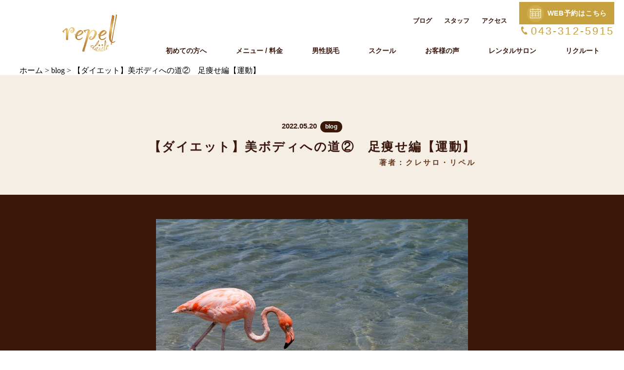

--- FILE ---
content_type: text/html; charset=UTF-8
request_url: https://clasalo-ripel.com/%E3%80%90%E3%83%80%E3%82%A4%E3%82%A8%E3%83%83%E3%83%88%E3%80%91%E7%BE%8E%E3%83%9C%E3%83%87%E3%82%A3%E3%81%B8%E3%81%AE%E9%81%93%E2%91%A1%E3%80%80%E8%B6%B3%E7%97%A9%E3%81%9B%E7%B7%A8%E3%80%90%E9%81%8B/
body_size: 17515
content:
<!DOCTYPE html>
<html lang="ja">
	<head>
	 	<style>img:is([sizes="auto" i], [sizes^="auto," i]) { contain-intrinsic-size: 3000px 1500px }</style>
	
		<!-- All in One SEO 4.8.9 - aioseo.com -->
		<title>【ダイエット】美ボディへの道② 足痩せ編【運動】 | repel</title>
	<meta name="description" content="部分痩せをしたいがどうしたら良いかわからない方も多くいると思います。そんな方にまずはここから始めてみませんか？どの部分にどのような事をすると結果が出やすいかを整体のプロの見解を交えて解説します！" />
	<meta name="robots" content="max-image-preview:large" />
	<meta name="author" content="repel"/>
	<meta name="google-site-verification" content="HBXKXuhG8G56hFkEzkp8Qr8WrIPjpvr1u00MisUmNgM" />
	<link rel="canonical" href="https://clasalo-ripel.com/%e3%80%90%e3%83%80%e3%82%a4%e3%82%a8%e3%83%83%e3%83%88%e3%80%91%e7%be%8e%e3%83%9c%e3%83%87%e3%82%a3%e3%81%b8%e3%81%ae%e9%81%93%e2%91%a1%e3%80%80%e8%b6%b3%e7%97%a9%e3%81%9b%e7%b7%a8%e3%80%90%e9%81%8b/" />
	<meta name="generator" content="All in One SEO (AIOSEO) 4.8.9" />

		<meta name="google-site-verification" content="HBXKXuhG8G56hFkEzkp8Qr8WrIPjpvr1u00MisUmNgM" />
<!-- Google tag (gtag.js) -->
<script async src="https://www.googletagmanager.com/gtag/js?id=G-SZ041KV0LB"></script>
<script>
  window.dataLayer = window.dataLayer || [];
  function gtag(){dataLayer.push(arguments);}
  gtag('js', new Date());

  gtag('config', 'G-SZ041KV0LB');
</script>
		<meta property="og:locale" content="ja_JP" />
		<meta property="og:site_name" content="repel - repelホームページ" />
		<meta property="og:type" content="article" />
		<meta property="og:title" content="【ダイエット】美ボディへの道② 足痩せ編【運動】 | repel" />
		<meta property="og:description" content="部分痩せをしたいがどうしたら良いかわからない方も多くいると思います。そんな方にまずはここから始めてみませんか？どの部分にどのような事をすると結果が出やすいかを整体のプロの見解を交えて解説します！" />
		<meta property="og:url" content="https://clasalo-ripel.com/%e3%80%90%e3%83%80%e3%82%a4%e3%82%a8%e3%83%83%e3%83%88%e3%80%91%e7%be%8e%e3%83%9c%e3%83%87%e3%82%a3%e3%81%b8%e3%81%ae%e9%81%93%e2%91%a1%e3%80%80%e8%b6%b3%e7%97%a9%e3%81%9b%e7%b7%a8%e3%80%90%e9%81%8b/" />
		<meta property="og:image" content="https://clasalo-ripel.com/wp-content/uploads/2022/05/pexels-photo-5045671.jpeg" />
		<meta property="og:image:secure_url" content="https://clasalo-ripel.com/wp-content/uploads/2022/05/pexels-photo-5045671.jpeg" />
		<meta property="og:image:width" content="1000" />
		<meta property="og:image:height" content="694" />
		<meta property="article:published_time" content="2022-05-20T06:26:54+00:00" />
		<meta property="article:modified_time" content="2026-01-08T01:09:40+00:00" />
		<meta name="twitter:card" content="summary_large_image" />
		<meta name="twitter:title" content="【ダイエット】美ボディへの道② 足痩せ編【運動】 | repel" />
		<meta name="twitter:description" content="部分痩せをしたいがどうしたら良いかわからない方も多くいると思います。そんな方にまずはここから始めてみませんか？どの部分にどのような事をすると結果が出やすいかを整体のプロの見解を交えて解説します！" />
		<meta name="twitter:image" content="https://clasalo-ripel.com/wp-content/uploads/2022/12/logo.jpg" />
		<script type="application/ld+json" class="aioseo-schema">
			{"@context":"https:\/\/schema.org","@graph":[{"@type":"BlogPosting","@id":"https:\/\/clasalo-ripel.com\/%e3%80%90%e3%83%80%e3%82%a4%e3%82%a8%e3%83%83%e3%83%88%e3%80%91%e7%be%8e%e3%83%9c%e3%83%87%e3%82%a3%e3%81%b8%e3%81%ae%e9%81%93%e2%91%a1%e3%80%80%e8%b6%b3%e7%97%a9%e3%81%9b%e7%b7%a8%e3%80%90%e9%81%8b\/#blogposting","name":"\u3010\u30c0\u30a4\u30a8\u30c3\u30c8\u3011\u7f8e\u30dc\u30c7\u30a3\u3078\u306e\u9053\u2461 \u8db3\u75e9\u305b\u7de8\u3010\u904b\u52d5\u3011 | repel","headline":"\u3010\u30c0\u30a4\u30a8\u30c3\u30c8\u3011\u7f8e\u30dc\u30c7\u30a3\u3078\u306e\u9053\u2461\u3000\u8db3\u75e9\u305b\u7de8\u3010\u904b\u52d5\u3011","author":{"@id":"https:\/\/clasalo-ripel.com\/author\/repel\/#author"},"publisher":{"@id":"https:\/\/clasalo-ripel.com\/#organization"},"image":{"@type":"ImageObject","url":"https:\/\/clasalo-ripel.com\/wp-content\/uploads\/2022\/05\/pexels-photo-5045671.jpeg","width":1000,"height":694},"datePublished":"2022-05-20T06:26:54+09:00","dateModified":"2026-01-08T10:09:40+09:00","inLanguage":"ja","commentCount":2,"mainEntityOfPage":{"@id":"https:\/\/clasalo-ripel.com\/%e3%80%90%e3%83%80%e3%82%a4%e3%82%a8%e3%83%83%e3%83%88%e3%80%91%e7%be%8e%e3%83%9c%e3%83%87%e3%82%a3%e3%81%b8%e3%81%ae%e9%81%93%e2%91%a1%e3%80%80%e8%b6%b3%e7%97%a9%e3%81%9b%e7%b7%a8%e3%80%90%e9%81%8b\/#webpage"},"isPartOf":{"@id":"https:\/\/clasalo-ripel.com\/%e3%80%90%e3%83%80%e3%82%a4%e3%82%a8%e3%83%83%e3%83%88%e3%80%91%e7%be%8e%e3%83%9c%e3%83%87%e3%82%a3%e3%81%b8%e3%81%ae%e9%81%93%e2%91%a1%e3%80%80%e8%b6%b3%e7%97%a9%e3%81%9b%e7%b7%a8%e3%80%90%e9%81%8b\/#webpage"},"articleSection":"blog, \u30a8\u30b9\u30c6, \u30aa\u30b9\u30c6\u30aa\u30d1\u30b7\u30fc, \u30ad\u30ec\u30a4, \u30af\u30ec\u30b5\u30ed\u30fb\u30ea\u30da\u30eb, \u30b5\u30ed\u30f3, \u30d3\u30e5\u30fc\u30c6\u30a3\u30fc, \u30ea\u30da\u30eb, \u4f50\u5009, \u516b\u8857, \u5343\u8449, \u5bcc\u91cc, \u6210\u7530, \u6539\u5584, \u6574\u4f53, \u7dba\u9e97, \u7f8e\u5bb9"},{"@type":"BreadcrumbList","@id":"https:\/\/clasalo-ripel.com\/%e3%80%90%e3%83%80%e3%82%a4%e3%82%a8%e3%83%83%e3%83%88%e3%80%91%e7%be%8e%e3%83%9c%e3%83%87%e3%82%a3%e3%81%b8%e3%81%ae%e9%81%93%e2%91%a1%e3%80%80%e8%b6%b3%e7%97%a9%e3%81%9b%e7%b7%a8%e3%80%90%e9%81%8b\/#breadcrumblist","itemListElement":[{"@type":"ListItem","@id":"https:\/\/clasalo-ripel.com#listItem","position":1,"name":"\u30db\u30fc\u30e0","item":"https:\/\/clasalo-ripel.com","nextItem":{"@type":"ListItem","@id":"https:\/\/clasalo-ripel.com#listItem","name":"\u6295\u7a3f"}},{"@type":"ListItem","@id":"https:\/\/clasalo-ripel.com#listItem","position":2,"name":"\u6295\u7a3f","item":"https:\/\/clasalo-ripel.com","nextItem":{"@type":"ListItem","@id":"https:\/\/clasalo-ripel.com\/category\/blog\/#listItem","name":"blog"},"previousItem":{"@type":"ListItem","@id":"https:\/\/clasalo-ripel.com#listItem","name":"\u30db\u30fc\u30e0"}},{"@type":"ListItem","@id":"https:\/\/clasalo-ripel.com\/category\/blog\/#listItem","position":3,"name":"blog","item":"https:\/\/clasalo-ripel.com\/category\/blog\/","nextItem":{"@type":"ListItem","@id":"https:\/\/clasalo-ripel.com\/%e3%80%90%e3%83%80%e3%82%a4%e3%82%a8%e3%83%83%e3%83%88%e3%80%91%e7%be%8e%e3%83%9c%e3%83%87%e3%82%a3%e3%81%b8%e3%81%ae%e9%81%93%e2%91%a1%e3%80%80%e8%b6%b3%e7%97%a9%e3%81%9b%e7%b7%a8%e3%80%90%e9%81%8b\/#listItem","name":"\u3010\u30c0\u30a4\u30a8\u30c3\u30c8\u3011\u7f8e\u30dc\u30c7\u30a3\u3078\u306e\u9053\u2461\u3000\u8db3\u75e9\u305b\u7de8\u3010\u904b\u52d5\u3011"},"previousItem":{"@type":"ListItem","@id":"https:\/\/clasalo-ripel.com#listItem","name":"\u6295\u7a3f"}},{"@type":"ListItem","@id":"https:\/\/clasalo-ripel.com\/%e3%80%90%e3%83%80%e3%82%a4%e3%82%a8%e3%83%83%e3%83%88%e3%80%91%e7%be%8e%e3%83%9c%e3%83%87%e3%82%a3%e3%81%b8%e3%81%ae%e9%81%93%e2%91%a1%e3%80%80%e8%b6%b3%e7%97%a9%e3%81%9b%e7%b7%a8%e3%80%90%e9%81%8b\/#listItem","position":4,"name":"\u3010\u30c0\u30a4\u30a8\u30c3\u30c8\u3011\u7f8e\u30dc\u30c7\u30a3\u3078\u306e\u9053\u2461\u3000\u8db3\u75e9\u305b\u7de8\u3010\u904b\u52d5\u3011","previousItem":{"@type":"ListItem","@id":"https:\/\/clasalo-ripel.com\/category\/blog\/#listItem","name":"blog"}}]},{"@type":"Organization","@id":"https:\/\/clasalo-ripel.com\/#organization","name":"\u30af\u30ec\u30b5\u30ed\u30fb\u30ea\u30da\u30eb","description":"repel\u30db\u30fc\u30e0\u30da\u30fc\u30b8","url":"https:\/\/clasalo-ripel.com\/","telephone":"+81433125915","logo":{"@type":"ImageObject","url":"https:\/\/clasalo-ripel.com\/wp-content\/uploads\/2022\/12\/logo.jpg","@id":"https:\/\/clasalo-ripel.com\/%e3%80%90%e3%83%80%e3%82%a4%e3%82%a8%e3%83%83%e3%83%88%e3%80%91%e7%be%8e%e3%83%9c%e3%83%87%e3%82%a3%e3%81%b8%e3%81%ae%e9%81%93%e2%91%a1%e3%80%80%e8%b6%b3%e7%97%a9%e3%81%9b%e7%b7%a8%e3%80%90%e9%81%8b\/#organizationLogo","width":1701,"height":1701},"image":{"@id":"https:\/\/clasalo-ripel.com\/%e3%80%90%e3%83%80%e3%82%a4%e3%82%a8%e3%83%83%e3%83%88%e3%80%91%e7%be%8e%e3%83%9c%e3%83%87%e3%82%a3%e3%81%b8%e3%81%ae%e9%81%93%e2%91%a1%e3%80%80%e8%b6%b3%e7%97%a9%e3%81%9b%e7%b7%a8%e3%80%90%e9%81%8b\/#organizationLogo"},"sameAs":["https:\/\/www.instagram.com\/clasalo.repel\/"]},{"@type":"Person","@id":"https:\/\/clasalo-ripel.com\/author\/repel\/#author","url":"https:\/\/clasalo-ripel.com\/author\/repel\/","name":"repel","image":{"@type":"ImageObject","@id":"https:\/\/clasalo-ripel.com\/%e3%80%90%e3%83%80%e3%82%a4%e3%82%a8%e3%83%83%e3%83%88%e3%80%91%e7%be%8e%e3%83%9c%e3%83%87%e3%82%a3%e3%81%b8%e3%81%ae%e9%81%93%e2%91%a1%e3%80%80%e8%b6%b3%e7%97%a9%e3%81%9b%e7%b7%a8%e3%80%90%e9%81%8b\/#authorImage","url":"https:\/\/secure.gravatar.com\/avatar\/ac8a95ab729d08b508466192eee1c92b2494aa274bcda6df6c43ed2f0ababb97?s=96&d=mm&r=g","width":96,"height":96,"caption":"repel"}},{"@type":"WebPage","@id":"https:\/\/clasalo-ripel.com\/%e3%80%90%e3%83%80%e3%82%a4%e3%82%a8%e3%83%83%e3%83%88%e3%80%91%e7%be%8e%e3%83%9c%e3%83%87%e3%82%a3%e3%81%b8%e3%81%ae%e9%81%93%e2%91%a1%e3%80%80%e8%b6%b3%e7%97%a9%e3%81%9b%e7%b7%a8%e3%80%90%e9%81%8b\/#webpage","url":"https:\/\/clasalo-ripel.com\/%e3%80%90%e3%83%80%e3%82%a4%e3%82%a8%e3%83%83%e3%83%88%e3%80%91%e7%be%8e%e3%83%9c%e3%83%87%e3%82%a3%e3%81%b8%e3%81%ae%e9%81%93%e2%91%a1%e3%80%80%e8%b6%b3%e7%97%a9%e3%81%9b%e7%b7%a8%e3%80%90%e9%81%8b\/","name":"\u3010\u30c0\u30a4\u30a8\u30c3\u30c8\u3011\u7f8e\u30dc\u30c7\u30a3\u3078\u306e\u9053\u2461 \u8db3\u75e9\u305b\u7de8\u3010\u904b\u52d5\u3011 | repel","description":"\u90e8\u5206\u75e9\u305b\u3092\u3057\u305f\u3044\u304c\u3069\u3046\u3057\u305f\u3089\u826f\u3044\u304b\u308f\u304b\u3089\u306a\u3044\u65b9\u3082\u591a\u304f\u3044\u308b\u3068\u601d\u3044\u307e\u3059\u3002\u305d\u3093\u306a\u65b9\u306b\u307e\u305a\u306f\u3053\u3053\u304b\u3089\u59cb\u3081\u3066\u307f\u307e\u305b\u3093\u304b\uff1f\u3069\u306e\u90e8\u5206\u306b\u3069\u306e\u3088\u3046\u306a\u4e8b\u3092\u3059\u308b\u3068\u7d50\u679c\u304c\u51fa\u3084\u3059\u3044\u304b\u3092\u6574\u4f53\u306e\u30d7\u30ed\u306e\u898b\u89e3\u3092\u4ea4\u3048\u3066\u89e3\u8aac\u3057\u307e\u3059\uff01","inLanguage":"ja","isPartOf":{"@id":"https:\/\/clasalo-ripel.com\/#website"},"breadcrumb":{"@id":"https:\/\/clasalo-ripel.com\/%e3%80%90%e3%83%80%e3%82%a4%e3%82%a8%e3%83%83%e3%83%88%e3%80%91%e7%be%8e%e3%83%9c%e3%83%87%e3%82%a3%e3%81%b8%e3%81%ae%e9%81%93%e2%91%a1%e3%80%80%e8%b6%b3%e7%97%a9%e3%81%9b%e7%b7%a8%e3%80%90%e9%81%8b\/#breadcrumblist"},"author":{"@id":"https:\/\/clasalo-ripel.com\/author\/repel\/#author"},"creator":{"@id":"https:\/\/clasalo-ripel.com\/author\/repel\/#author"},"image":{"@type":"ImageObject","url":"https:\/\/clasalo-ripel.com\/wp-content\/uploads\/2022\/05\/pexels-photo-5045671.jpeg","@id":"https:\/\/clasalo-ripel.com\/%e3%80%90%e3%83%80%e3%82%a4%e3%82%a8%e3%83%83%e3%83%88%e3%80%91%e7%be%8e%e3%83%9c%e3%83%87%e3%82%a3%e3%81%b8%e3%81%ae%e9%81%93%e2%91%a1%e3%80%80%e8%b6%b3%e7%97%a9%e3%81%9b%e7%b7%a8%e3%80%90%e9%81%8b\/#mainImage","width":1000,"height":694},"primaryImageOfPage":{"@id":"https:\/\/clasalo-ripel.com\/%e3%80%90%e3%83%80%e3%82%a4%e3%82%a8%e3%83%83%e3%83%88%e3%80%91%e7%be%8e%e3%83%9c%e3%83%87%e3%82%a3%e3%81%b8%e3%81%ae%e9%81%93%e2%91%a1%e3%80%80%e8%b6%b3%e7%97%a9%e3%81%9b%e7%b7%a8%e3%80%90%e9%81%8b\/#mainImage"},"datePublished":"2022-05-20T06:26:54+09:00","dateModified":"2026-01-08T10:09:40+09:00"},{"@type":"WebSite","@id":"https:\/\/clasalo-ripel.com\/#website","url":"https:\/\/clasalo-ripel.com\/","name":"clasalo ripel","alternateName":"\u30af\u30ec\u30b5\u30ed\u30fb\u30ea\u30da\u30eb","description":"repel\u30db\u30fc\u30e0\u30da\u30fc\u30b8","inLanguage":"ja","publisher":{"@id":"https:\/\/clasalo-ripel.com\/#organization"}}]}
		</script>
		<!-- All in One SEO -->

<link rel="icon" href="https://clasalo-ripel.com/wp-content/uploads/2022/01/cropped-logo2-32x32.jpg" sizes="32x32" />
<link rel="icon" href="https://clasalo-ripel.com/wp-content/uploads/2022/01/cropped-logo2-192x192.jpg" sizes="192x192" />
<link rel="apple-touch-icon" href="https://clasalo-ripel.com/wp-content/uploads/2022/01/cropped-logo2-180x180.jpg" />
<meta name="msapplication-TileImage" content="https://clasalo-ripel.com/wp-content/uploads/2022/01/cropped-logo2-270x270.jpg" />
		<style type="text/css" id="wp-custom-css">
			.blogpage__contents .blogpage__discription table:not(.info.box table){width:100%;margin:20px 0;border-collapse:collapse;text-align:center}.blogpage__contents .blogpage__discription table:not(.info.box table) td,.blogpage__contents .blogpage__discription table:not(.info.box table) th{border:1px solid;padding:10px;text-align:center;vertical-align:middle}.blogpage__contents .blogpage__discription table:not(.info.box table) th{font-weight:700;text-align:center}.blogpage__contents .blogpage__discription ol,.blogpage__contents .blogpage__discription ul{margin:10px 0;padding-left:40px}.blogpage__contents .blogpage__discription ul{list-style-type:circle!important}.blogpage__contents .blogpage__discription ol>li,.blogpage__contents .blogpage__discription ul>li{box-shadow:none;margin:0;list-style:auto}.blogpage__contents .blogpage__discription ul li{list-style-type:circle}

a.author{text-decoration:none!important;color:#683a1d;transition:all .3s;display:block;width:fit-content;margin:0 0 0 auto;margin-top:10px;margin-bottom:10px}a.author:hover{opacity:.6}

.info.box .contents .image img{max-width:300px}.info.box table,.info.box table td,.info.box table th{border:none}.blogpage__contents iframe{width:100%}
		</style>
		    <meta charset="utf-8" />
    <meta http-equiv="X-UA-Compatible" content="IE=edge" />
    <!-- <meta name="viewport" content="width=device-width, initial-scale=1" /> -->

    <!-- font -->
    <link rel="stylesheet" href="https://use.typekit.net/rlu3fkp.css" />
    <link rel="preconnect" href="https://fonts.googleapis.com" />
    <link rel="preconnect" href="https://fonts.gstatic.com" crossorigin />
    <link href="https://fonts.googleapis.com/css2?family=Noto+Serif+JP:wght@700&display=swap" rel="stylesheet" />

    <!-- css -->
    <link rel="stylesheet" href="https://clasalo-ripel.com/wp-content/themes/repel1/css/swiper-bundle.min.css" />
    <link rel="stylesheet" href="https://clasalo-ripel.com/wp-content/themes/repel1/css/style.css?ver20260120105445" />
    <link rel="stylesheet" href="https://clasalo-ripel.com/wp-content/themes/repel1/css/reset.css?ver20260120105445" />
    <link rel="stylesheet" href="https://clasalo-ripel.com/wp-content/themes/repel1/css/common.css?ver20260120105445" />
    <link href="https://use.fontawesome.com/releases/v5.6.1/css/all.css" rel="stylesheet" />
    <link rel="shortcut icon" type="https://clasalo-ripel.com/wp-content/themes/repel1/image/vnd.microsoft.icon" href="https://clasalo-ripel.com/wp-content/themes/repel1/img/logo.png" />

    <!-- js -->
	<script src="https://clasalo-ripel.com/wp-content/themes/repel1/js/jquery-3.3.1.min.js"></script>
    <script src="https://ajax.googleapis.com/ajax/libs/jquery/1.10.2/jquery.min.js"></script>
	<script src="https://cdnjs.cloudflare.com/ajax/libs/micromodal/0.4.10/micromodal.min.js"></script>
    <script src="https://clasalo-ripel.com/wp-content/themes/repel1/js/swiper-bundle.min.js"></script>
	<script src="https://clasalo-ripel.com/wp-content/themes/repel1/js/swiper-bundle.min.js"></script>
	<script src="https://clasalo-ripel.com/wp-content/themes/repel1/js/slick.min.js"></script>
	<script src="https://clasalo-ripel.com/wp-content/themes/repel1/js/script.js"></script> 
	<script src="https://clasalo-ripel.com/wp-content/themes/repel1/js/sla.js"></script>
	
	<script type="application/ld+json">{"@context":"https://schema.org","mainEntityOfPage":{"@type":"WebPage","@id":"https://clasalo-ripel.com/"},"@type":["LocalBusiness","Service"],"brand":[{"@type":"Brand","name":"酒々井町のエステティック サロン"},{"@type":"Brand","name":"クレサロ・リペル"}],"keywords":["エステ","エステサロン","脱毛","酒々井町","京成酒々井駅","顔脱毛","全身脱毛","痩身","フェイシャル","アロママッサージ","ドライヘッドスパ"],"description":"酒々井町でエステサロンをお探しの際は上質な個室空間でお客様の美しさを引き出すクレサロ・リペルをご利用下さい。 京成酒々井駅から徒歩3分の千葉県印旛郡酒々井町にあるクレサロ・リペルは、顔脱毛や全身脱毛などの脱毛メニューや痩身・フェイシャルメニューの他に、アロママッサージやドライヘッドスパなどのリラクゼーションメニューもご用意しているエステサロンです。 当店は、施術経験の豊富なスタッフが丁寧なカウンセリングで一人ひとりに合わせた施術メニューをご提案しており、冷えやむくみ・エイジングケア・脱毛・痩身など、様々なお悩みにご対応いたします。 最新の美肌脱毛マシンによる脱毛や、リラクゼーション効果抜群で小顔効果のあるフェイシャルメニュー、全身のリンパを流すアロママッサージやリフトアップと眼精疲労改善にも効果のあるドライヘッドスパなど、様々なメニューでお客様の美しさを引き出すお手伝いをいたします。 JR酒々井駅からも徒歩圏内にある当店は、駅から近くアクセスしやすい好立地の場所で夜の20時まで営業しており、また駐車場も多数完備しておりますので、お車でもお気軽にお越し下さい。 店内は、モダンで高級感溢れる落ち着いた雰囲気となっており、ラグジュアリーな非日常空間を味わえる上質な完全個室型のプライベート空間のため、まわりを気にすることなく施術を受けることができるので、口コミでもいい評判をいただいております。 京成酒々井駅近くのマッサージや脱毛などができるエステサロンや脱毛サロンをお探しの際は是非、京成酒々井駅から徒歩3分の千葉県印旛郡酒々井町にあるクレサロ・リペルへお越し下さい。","name":"クレサロ・リペル","telephone":"+81433125915","url":"https://clasalo-ripel.com/","acceptsReservations":"https://beauty.hotpepper.jp/kr/slnH000590403/coupon/","hasMenu":"https://clasalo-ripel.com/service/","image":"https://clasalo-ripel.com/wp-content/themes/repel1/img/common/logo.svg","logo":"https://clasalo-ripel.com/wp-content/themes/repel1/img/common/logo.svg","address":{"@type":"PostalAddress","addressCountry":"JP","postalCode":"285-0905","addressRegion":"千葉県","addressLocality":"印旛郡酒々井町","streetAddress":"上岩橋６２−５"},"geo":{"@type":"GeoCoordinates","latitude":35.7386622,"longitude":140.2706059},"priceRange":"¥3,000〜","offers":[{"@type":"Offer","name":"全身のリラクゼーションが希望の方必見！微弱電流を使用した新感覚のエナジーボディマッサージ！90分 通常12,000円→初回7,000円","price":"7,000","priceCurrency":"JPY"},{"@type":"Offer","name":"レンタルサロン","price":"1,200","priceCurrency":"JPY"},{"@type":"Offer","name":"当サロン看板メニュー！微弱電流を使用した新感覚のエナジーフェイシャルマッサージ！60分 通常8,000円→初回4,000円","price":"4,500","priceCurrency":"JPY"},{"@type":"Offer","name":"有資格者が実施！！筋膜リリース＆全身もみほぐし90分！ 通常7,000円→初回5,500円","price":"5,500","priceCurrency":"JPY"},{"@type":"Offer","name":"ドライヘッド＋首マッサージ＋フットマッサージ 60分"},{"@type":"Offer","name":"【男女】足つぼ・ふくらはぎもみほぐしケア75分"},{"@type":"Offer","name":"部分痩せされたい方必見！代謝改善・冷え性・むくみに効果抜群！痩身デビュープラン！初回75分 通常12,000円→初回6,000円","price":"6,000","priceCurrency":"JPY"},{"@type":"Offer","name":"【回数券】【女性】全身アロマリンパボディ"},{"@type":"Offer","name":"【女性】全身アロマリンパボディ60分"},{"@type":"Offer","name":"【女性】全身アロマリンパボディ90分"},{"@type":"Offer","name":"【女性】全身アロマリンパボディ120分"},{"@type":"Offer","name":"【男性限定】全身アロマリンパボディ90分"},{"@type":"Offer","name":"【男性限定】全身アロマリンパボディ120分"},{"@type":"Offer","name":"IPL 脱毛"},{"@type":"Offer","name":"デリケート ゾーンの脱毛","price":"8,000","priceCurrency":"JPY"},{"@type":"Offer","name":"ワキ脱毛","price":"3,000","priceCurrency":"JPY"},{"@type":"Offer","name":"顔脱毛","price":"3,500","priceCurrency":"JPY"},{"@type":"Offer","name":"胸の脱毛","price":"3,500","priceCurrency":"JPY"},{"@type":"Offer","name":"口周りの脱毛"},{"@type":"Offer","name":"首脱毛"},{"@type":"Offer","name":"足の脱毛"},{"@type":"Offer","name":"足脱毛","price":"3,500","priceCurrency":"JPY"},{"@type":"Offer","name":"背中脱毛","price":"3,500","priceCurrency":"JPY"},{"@type":"Offer","name":"腹の脱毛"},{"@type":"Offer","name":"腕の脱毛","price":"3,500","priceCurrency":"JPY"},{"@type":"Offer","name":"全身脱毛(顔・VIOあり)"},{"@type":"Offer","name":"全身脱毛(顔あり・VIOなし)"},{"@type":"Offer","name":"全身脱毛(顔・VIOなし)"}],"openingHoursSpecification":[{"@type":"OpeningHoursSpecification","dayOfWeek":["Tuesday","Wednesday","Thursday","Friday","Saturday"],"opens":"10:00","closes":"20:00"}]}</script>
  </head>
<script type="application/ld+json">{"@context":"https://schema.org","mainEntityOfPage":{"@type":"WebPage","@id":"https://clasalo-ripel.com/"},"@type":["LocalBusiness","Service"],"brand":[{"@type":"Brand","name":"酒々井町のエステティック サロン"},{"@type":"Brand","name":"クレサロ・リペル"}],"keywords":["印西市","成田市","エステサロン","脱毛"],"description":"酒々井でエステサロンをお探しの際は、年間800人以上が結果に納得する新感覚のオールハンドフェイシャル・ボディトリートメントが受けられるクレサロ・リペルを利用してみませんか？ 酒々井プレミアム・アウトレットでお馴染みの千葉県印旛郡酒々井町にあるクレサロ・リペルは、微弱電流を使用したフェイシャルエステとボディマッサージ、切らない「脂肪吸引」のキャビテーション・ラジオ派・エナジーマッサージを合わせた痩身エステ、脱毛などのメニューを提供しているエステサロンです。京成酒々井駅から徒歩3分の好立地にあり、夜の20時まで営業しています。 人気のエナジーフェイシャルは60分8,000円で提供しており、首・肩・デコルテまで施術いたします。他にも、アロママッサージやドライヘッドスパ、全身リンパマッサージ、ブライダルエステなど、カウンセリングを行った上で最適な施術をご提案いたします。頭痛・肩こり・冷え・むくみの改善、ダイエット、小顔マッサージ、リフトアップ、エイジングケアをお求めの方などにおすすめです。口コミでも良い評判を多数いただいています。 最新の美肌脱毛マシンによる脱毛では、全身脱毛、顔脱毛、VIO脱毛など幅広くお任せいただけます。メンズ脱毛にも対応可能です。 完全個室型のプライベート空間でリラックスして施術を受けられます。高級感溢れる落ち着いた雰囲気の店内で、非日常的なひとときをお楽しみください。ご相談は公式LINEからも受け付けています。 千葉県印旛郡酒々井町上岩橋にある当サロンでは、駐車場も完備しています。京成酒々井駅近くのエステサロンやリラクゼーションサロン、脱毛サロンをお探しの際は、ぜひお越しください。 現在スタッフの募集もしています。詳しい情報はホームページに記載しています。","name":"クレサロ・リペル","telephone":"043-312-5915","url":"https://clasalo-ripel.com/","acceptsReservations":"https://beauty.hotpepper.jp/kr/slnH000590403/coupon/","hasMenu":"https://clasalo-ripel.com/service/","image":"https://clasalo-ripel.com/wp-content/themes/repel1/img/common/logo.svg","logo":"https://clasalo-ripel.com/wp-content/themes/repel1/img/common/logo.svg","address":{"@type":"PostalAddress","addressCountry":"JP","postalCode":"285-0905","addressRegion":"千葉県","addressLocality":"印旛郡","streetAddress":"酒々井町上岩橋62-5"},"geo":{"@type":"GeoCoordinates","latitude":35.7386622,"longitude":140.2706059},"priceRange":"¥8,000〜","offers":[{"@type":"Offer","name":"エナジーフェイシャル","price":"¥8,000〜","priceCurrency":"JPY"},{"@type":"Offer","name":"エナジーボディ","price":"¥12,000〜","priceCurrency":"JPY"}],"openingHoursSpecification":[{"@type":"OpeningHoursSpecification","dayOfWeek":["Tuesday","Wednesday","Thursday","Friday","Saturday"],"opens":"10:00","closes":"20:00"}]}</script><!-- header -->
	
  <body class="preload-fade tb-block">
	  
	  <script>function io(e,t,n){window.addEventListener("DOMContentLoaded",function(){var i=document.querySelectorAll("body img");var r=Array.from(i).map(function(i){return{"@context":"https://schema.org/","@type":"ImageObject",contentUrl:i.src,license:n,acquireLicensePage:t,creditText:e,creator:{"@type":"Organization",name:e},copyrightNotice:e}});if(r.length>0){var a=document.createElement("script");a.type="application/ld+json",a.textContent=JSON.stringify(1===r.length?r[0]:r,null,2),document.head.appendChild(a)}})}io("クレサロ・リペル","https://clasalo-ripel.com/","https://clasalo-ripel.com/")</script>

	  
    <header class="header">
      <div class="header__inner">
        <h1 class="header__logo"><a href="https://clasalo-ripel.com"><img src="https://clasalo-ripel.com/wp-content/themes/repel1/img/common/logo.svg" alt="酒々井でエステならクレサロ・リペル | 成田市・佐倉市・印西市・富里市・四街道市の脱毛痩身フェイシャルエステサロン" /></a></h1>
        <div class="header__block">
			 <div class="header-top">
			  <ul class="top_nav">
				  <li><a href="/category/blog">ブログ</a></li>
				  <li><a href="/staff">スタッフ</a></li>
				  <li><a href="/access">アクセス</a></li>
			  </ul>
            <div><a href="https://beauty.hotpepper.jp/kr/slnH000590403/coupon/" target="_blank" class="header__action-btn reserve">WEB予約はこちら</a>
			    <div class="header-top__data">
              <a class="tel" href="tel:+043-312-5915">043-312-5915</a>
            </div></div>
          </div>
			
          <div class="header-spmenu js-open-menu-target">
            <nav class="gnav">
              <ul class="gnav__list">
                <li class="gnav__item">
                  <a href="/guide" class="gnav__link">初めての方へ</a>
                </li>
                <li class="gnav__item">
                  <a href="/service" class="gnav__link">メニュー / 料金</a>
                </li>
                <li class="gnav__item">
                  <a href="/mens" class="gnav__link">男性脱毛</a>
                </li>
                <li class="gnav__item">
                  <a href="/school" class="gnav__link">スクール</a>
                </li>
                <li class="gnav__item">
                  <a href="/voice" class="gnav__link">お客様の声</a>
                </li>
                <li class="gnav__item">
                  <a href="/rental" class="gnav__link">レンタルサロン</a>
                </li>
                <li class="gnav__item">
                  <a href="/recruit" class="gnav__link">リクルート</a>
                </li>
				<li class="gnav__item"><a href="/category/blog" class="gnav__link sp_only">ブログ</a></li>
				<li class="gnav__item"><a href="/rental" class="gnav__link pc_none sp_only">レンタルサロン</a></li>
				<li class="gnav__item"><a href="/access" class="gnav__link pc_none sp_only">アクセス</a></li>
                <li class="gnav__item">
                  <a class="gnav__link gnav__link--sp u-sp" href="https://drive.google.com/file/d/1TSH5UKXa8mcyJVVlL9F-PNzeU_3sxsSp/view" target="_blank">キャンセルポリシー</a>
                </li>
              </ul>
            </nav>
            <div class="header-contact u-sp">
              <div class="header-contact__data">
                <a class="tel bd-line" href="tel:+043-312-5915">043-312-5915</a>
                <p>【営業時間】 10:00 - 20:00 / 月・日曜定休</p>
                <p>※定休日もサロンを開けることは可能です。<br />公式LINEまたはGoogleチャットから<br>ご連絡ください。</p>
              </div>
              <div class="header-contact__btn">
                <a href="https://beauty.hotpepper.jp/kr/slnH000590403/coupon/" target="_blank" class="reserve">WEB予約はこちら<span>24時間受付中！</span></a>
              </div>
              <div class="header-contact__sns-wrap">
                <p>クレサロ・リペルをもっと知りたい人はチェック</p>
                <div class="header-contact__sns">
                  <a href="https://www.instagram.com/clasalo.repel/" target="_blank">
                    <img src="https://clasalo-ripel.com/wp-content/themes/repel1/img/common/logo_insta.png" alt="Instagram" />
                  </a>
                  <a href="https://line.me/R/ti/p/@680fyovp" target="_blank">
                    <img src="https://clasalo-ripel.com/wp-content/themes/repel1/img/common/logo_line.png" alt="line" />
                  </a>
                </div>
              </div>
            </div>
          </div>
          <!-- [/l-header-menu] -->
          <button type="button" class="header-menu-button js-open-menu-trigger u-sp">
            <span class="header-menu-button__lines">
              <span class="header-menu-button__line header-menu-button__line--top"></span>
              <span class="header-menu-button__line header-menu-button__line--center"></span>
              <span class="header-menu-button__line header-menu-button__line--bottom"></span>
            </span>
          </button>
        </div>
      </div>
    </header>
    <!-- /header -->
	<div class="breadcrumbs" typeof="BreadcrumbList" vocab="https://schema.org/"><!-- Breadcrumb NavXT 7.4.1 -->
<span property="itemListElement" typeof="ListItem"><a property="item" typeof="WebPage" title="ホームへ移動する" href="https://clasalo-ripel.com" class="home" ><span property="name">ホーム</span></a><meta property="position" content="1"></span> &gt; <span property="itemListElement" typeof="ListItem"><a property="item" typeof="WebPage" title="Go to the blog カテゴリー archives." href="https://clasalo-ripel.com/category/blog/" class="taxonomy category" ><span property="name">blog</span></a><meta property="position" content="2"></span> &gt; <span property="itemListElement" typeof="ListItem"><span property="name" class="post post-post current-item">【ダイエット】美ボディへの道②　足痩せ編【運動】</span><meta property="url" content="https://clasalo-ripel.com/%e3%80%90%e3%83%80%e3%82%a4%e3%82%a8%e3%83%83%e3%83%88%e3%80%91%e7%be%8e%e3%83%9c%e3%83%87%e3%82%a3%e3%81%b8%e3%81%ae%e9%81%93%e2%91%a1%e3%80%80%e8%b6%b3%e7%97%a9%e3%81%9b%e7%b7%a8%e3%80%90%e9%81%8b/"><meta property="position" content="3"></span></div>

<main>
	       		<div class="top-area page-menu">
			<div class="page-rental-head">
				<div class="blogpage__items">
					<p class="blogpage__date">2022.05.20</p>
					<span class="blogpage__category">blog</span>
					<h1 class="blogpage__title">【ダイエット】美ボディへの道②　足痩せ編【運動】</h1>
					<a href="/access/" class="author">著者：クレサロ・リペル</a>
				</div>
			</div>
	</div>
  <section class="blogpage__contents" id="5">
        <div class="blogpage__img">
          <img src="https://clasalo-ripel.com/wp-content/uploads/2022/05/pexels-photo-5045671.jpeg" alt="ブログの写真" />
        </div>
        <div class="blogpage__discription">
            <p>前回は<span style="text-decoration: underline;"><span style="color: #3366ff; text-decoration: underline;"><a style="color: #3366ff; text-decoration: underline;" href="https://clasalo-ripel.com/【ダイエット】美ボディへの道①%E3%80%80痩せ編【食事/">美ボディへの道①痩せ編</a></span></span>と称しまして、食事に関しての記事を書かせていただきました</p>
<p><span style="font-size: 24pt;"><strong>そして今回は「美ボディへの道　第2弾」</strong></span></p>
<p><span style="font-size: 24pt;"><strong>世の中の女性達の永遠の課題ともされている(誇張表現)</strong></span></p>
<p style="text-align: center;"><span style="color: #ff0000; font-size: 36pt;"><strong>「足の部分痩せ」</strong></span></p>
<p>&nbsp;</p>
<p>皆さんこんにちは！リペルの健康担当こと”とみー”です！</p>
<p>&nbsp;</p>
<p>痩せの中でも<span style="font-size: 24pt;"><strong>困難</strong></span>であり、<span style="font-size: 24pt;"><strong>みんなが気になる</strong></span>だろう<span style="font-size: 24pt;"><strong>脚</strong></span><br />
特に<strong><span style="font-size: 24pt; color: #ff0000;">”太もも”</span></strong>についてです</p>
<p>この”太もも”を<strong><span style="color: #339966;">「大腿部(だいたいぶ)」</span></strong>と言います</p>
<p>ここに存在する</p>
<p><span style="color: #3366ff; font-size: 24pt;">大腿四頭筋・大腿二頭筋・内転筋群</span></p>
<p>この三つについて触れて行きましょう</p>
<p>&nbsp;</p>
<p><img fetchpriority="high" decoding="async" class="alignnone size-medium wp-image-506" src="https://clasalo-ripel.com/wp-content/uploads/2022/05/pexels-photo-6624352-300x167.jpeg" alt="" width="300" height="167" srcset="https://clasalo-ripel.com/wp-content/uploads/2022/05/pexels-photo-6624352-300x167.jpeg 300w, https://clasalo-ripel.com/wp-content/uploads/2022/05/pexels-photo-6624352-768x429.jpeg 768w, https://clasalo-ripel.com/wp-content/uploads/2022/05/pexels-photo-6624352.jpeg 1000w" sizes="(max-width: 300px) 100vw, 300px" /></p>
<div id="ez-toc-container" class="ez-toc-v2_0_76 counter-hierarchy ez-toc-counter ez-toc-grey ez-toc-container-direction">
<div class="ez-toc-title-container">
<p class="ez-toc-title" style="cursor:inherit">Table of Contents</p>
<span class="ez-toc-title-toggle"><a href="#" class="ez-toc-pull-right ez-toc-btn ez-toc-btn-xs ez-toc-btn-default ez-toc-toggle" aria-label="Toggle Table of Content"><span class="ez-toc-js-icon-con"><span class=""><span class="eztoc-hide" style="display:none;">Toggle</span><span class="ez-toc-icon-toggle-span"><svg style="fill: #999;color:#999" xmlns="http://www.w3.org/2000/svg" class="list-377408" width="20px" height="20px" viewBox="0 0 24 24" fill="none"><path d="M6 6H4v2h2V6zm14 0H8v2h12V6zM4 11h2v2H4v-2zm16 0H8v2h12v-2zM4 16h2v2H4v-2zm16 0H8v2h12v-2z" fill="currentColor"></path></svg><svg style="fill: #999;color:#999" class="arrow-unsorted-368013" xmlns="http://www.w3.org/2000/svg" width="10px" height="10px" viewBox="0 0 24 24" version="1.2" baseProfile="tiny"><path d="M18.2 9.3l-6.2-6.3-6.2 6.3c-.2.2-.3.4-.3.7s.1.5.3.7c.2.2.4.3.7.3h11c.3 0 .5-.1.7-.3.2-.2.3-.5.3-.7s-.1-.5-.3-.7zM5.8 14.7l6.2 6.3 6.2-6.3c.2-.2.3-.5.3-.7s-.1-.5-.3-.7c-.2-.2-.4-.3-.7-.3h-11c-.3 0-.5.1-.7.3-.2.2-.3.5-.3.7s.1.5.3.7z"/></svg></span></span></span></a></span></div>
<nav><ul class='ez-toc-list ez-toc-list-level-1 ' ><li class='ez-toc-page-1 ez-toc-heading-level-2'><a class="ez-toc-link ez-toc-heading-1" href="#%E6%9C%AC%E9%A1%8C" >本題</a><ul class='ez-toc-list-level-3' ><li class='ez-toc-heading-level-3'><a class="ez-toc-link ez-toc-heading-2" href="#%E3%82%BB%E3%83%AB%E3%83%A9%E3%82%A4%E3%83%88" >セルライト</a><ul class='ez-toc-list-level-4' ><li class='ez-toc-heading-level-4'><a class="ez-toc-link ez-toc-heading-3" href="#%E3%82%BB%E3%83%AB%E3%83%A9%E3%82%A4%E3%83%88%E3%82%92%E6%9F%94%E3%82%89%E3%81%8B%E3%81%8F%E3%81%99%E3%82%8B%E3%81%AB%E3%81%AF" >セルライトを柔らかくするには</a></li></ul></li><li class='ez-toc-page-1 ez-toc-heading-level-3'><a class="ez-toc-link ez-toc-heading-4" href="#%E3%82%B9%E3%83%88%E3%83%AC%E3%83%83%E3%83%81%E3%81%A8%E3%83%88%E3%83%AC%E3%83%BC%E3%83%8B%E3%83%B3%E3%82%B0%E3%81%AB%E3%81%A4%E3%81%84%E3%81%A6" >ストレッチとトレーニングについて</a></li><li class='ez-toc-page-1 ez-toc-heading-level-3'><a class="ez-toc-link ez-toc-heading-5" href="#%E3%80%8C%E3%81%AA%E3%81%9C%E7%B6%9A%E3%81%8B%E3%81%AA%E3%81%84%E3%81%AE%E3%81%8B%E3%80%8D" >「なぜ続かないのか」</a></li><li class='ez-toc-page-1 ez-toc-heading-level-3'><a class="ez-toc-link ez-toc-heading-6" href="#%E8%BF%91%E3%81%84%E7%9B%AE%E6%A8%99%E3%83%BB%E3%82%B4%E3%83%BC%E3%83%AB%E3%83%BB%E7%AB%B6%E4%BA%89%E7%9B%B8%E6%89%8B%E3%83%BB%E3%81%94%E8%A4%92%E7%BE%8E" >近い目標・ゴール・競争相手・ご褒美</a></li></ul></li></ul></nav></div>
<h2 style="text-align: center;"><span class="ez-toc-section" id="%E6%9C%AC%E9%A1%8C"></span><span style="font-size: 24pt;">本題</span><span class="ez-toc-section-end"></span></h2>
<p>さて、部分痩せで知っておきたいものがあります<br />
それは</p>
<h3><span class="ez-toc-section" id="%E3%82%BB%E3%83%AB%E3%83%A9%E3%82%A4%E3%83%88"></span><span style="font-size: 24pt;"><strong><span style="color: #ff0000;">セルライト</span></strong></span><span class="ez-toc-section-end"></span></h3>
<p>これは<span style="font-size: 18pt;"><strong><span style="color: #339966;">”脂肪”</span>と<span style="color: #339966;">”老廃物”</span>がミックス</strong></span>され、硬くなってしまった<strong><span style="color: #339966; font-size: 24pt;">邪悪な存在</span></strong>です</p>
<p>これがまた落ちづらいのなんの…</p>
<p><span style="font-size: 18pt;"><strong>セルライトを撃退</strong></span>するにはまずは<strong><span style="color: #ff00ff; font-size: 18pt;">「柔らかくする事」</span></strong>が重要になります</p>
<p>&nbsp;</p>
<p><img decoding="async" class="alignnone size-medium wp-image-508" src="https://clasalo-ripel.com/wp-content/uploads/2022/05/pexels-photo-2549944-200x300.jpg" alt="" width="200" height="300" srcset="https://clasalo-ripel.com/wp-content/uploads/2022/05/pexels-photo-2549944-200x300.jpg 200w, https://clasalo-ripel.com/wp-content/uploads/2022/05/pexels-photo-2549944-683x1024.jpg 683w, https://clasalo-ripel.com/wp-content/uploads/2022/05/pexels-photo-2549944-768x1152.jpg 768w, https://clasalo-ripel.com/wp-content/uploads/2022/05/pexels-photo-2549944.jpg 1000w" sizes="(max-width: 200px) 100vw, 200px" /></p>
<p>&nbsp;</p>
<h4 style="text-align: center;"><span class="ez-toc-section" id="%E3%82%BB%E3%83%AB%E3%83%A9%E3%82%A4%E3%83%88%E3%82%92%E6%9F%94%E3%82%89%E3%81%8B%E3%81%8F%E3%81%99%E3%82%8B%E3%81%AB%E3%81%AF"></span><span style="font-size: 18pt;">セルライトを柔らかくするには</span><span class="ez-toc-section-end"></span></h4>
<p style="text-align: center;">セルライトに限らず</p>
<p style="text-align: center;"><strong><span style="color: #ff9900; font-size: 24pt;">脂肪は</span></strong><span style="font-size: 24pt;"><strong><span style="color: #ff9900;">動かせば柔らかくなる</span></strong></span></p>
<p style="text-align: center;">これが<span style="font-size: 18pt; color: #ff0000;">前提条件</span>です</p>
<p>&nbsp;</p>
<p>&nbsp;</p>
<h3 style="text-align: center;"><span class="ez-toc-section" id="%E3%82%B9%E3%83%88%E3%83%AC%E3%83%83%E3%83%81%E3%81%A8%E3%83%88%E3%83%AC%E3%83%BC%E3%83%8B%E3%83%B3%E3%82%B0%E3%81%AB%E3%81%A4%E3%81%84%E3%81%A6"></span><span style="font-size: 24pt;">ストレッチとトレーニングについて</span><span class="ez-toc-section-end"></span></h3>
<p>優先したいのは骨盤周囲の筋肉のストレッチです</p>
<p><strong><span style="font-size: 24pt; color: #ff9900;">腰と股関節の可動域を広げましょう</span></strong></p>
<p>たくさん動かすために柔軟体操をして運動をしましょう！！</p>
<p>&nbsp;</p>
<p>やり方は<span style="font-size: 24pt;">【股関節　ストレッチ】</span>などで検索すると出てくるものであればどれでも良いです！</p>
<p>股関節の柔軟性というのは<span style="font-size: 18pt;"><strong>骨盤や腰骨の動きと深く関わってくる</strong></span>ものなので、<span style="font-size: 18pt;"><strong>最も柔軟であるべき部分</strong></span>と言っても過言ではないでしょう</p>
<p>しかも<span style="color: #ff00ff;"><strong><span style="font-size: 18pt;">柔らかく保てば</span></strong></span>必然的に<span style="font-size: 18pt; color: #ff0000;">脂肪が付きにくくなってくれる</span>ので<strong><span style="font-size: 18pt;">強くオススメ</span></strong>します！</p>
<p>&nbsp;</p>
<p>…ブーイングが聞こえてきそうですね<br />
<span style="color: #ff0000; font-size: 18pt;">「そんなこと分かってるよ！」「続かないんだよ！」</span></p>
<p><img decoding="async" class="alignnone size-medium wp-image-218" src="https://clasalo-ripel.com/wp-content/uploads/2022/05/pexels-photo-3907674-300x198.jpeg" alt="" width="300" height="198" srcset="https://clasalo-ripel.com/wp-content/uploads/2022/05/pexels-photo-3907674-300x198.jpeg 300w, https://clasalo-ripel.com/wp-content/uploads/2022/05/pexels-photo-3907674-768x508.jpeg 768w, https://clasalo-ripel.com/wp-content/uploads/2022/05/pexels-photo-3907674.jpeg 1000w" sizes="(max-width: 300px) 100vw, 300px" /></p>
<p>&nbsp;</p>
<p>では考え方を変えていきましょう</p>
<p>&nbsp;</p>
<p>&nbsp;</p>
<h3 style="text-align: center;"><span class="ez-toc-section" id="%E3%80%8C%E3%81%AA%E3%81%9C%E7%B6%9A%E3%81%8B%E3%81%AA%E3%81%84%E3%81%AE%E3%81%8B%E3%80%8D"></span><span style="font-size: 24pt;"><strong>「なぜ続かないのか」</strong></span><span class="ez-toc-section-end"></span></h3>
<p>いくつか理由があると思いますが</p>
<p><strong><span style="color: #339966; font-size: 18pt;">「飽きる」「つまらない」「ツラい」</span></strong></p>
<p>これのどれかじゃ無いでしょうか？</p>
<p><strong><span style="font-size: 24pt;">楽しければ続く</span></strong>はずです</p>
<p>&nbsp;</p>
<p>&nbsp;</p>
<p style="text-align: center;"><strong><span style="font-size: 14pt;"><span style="color: #ff9900;">モチベーションを大事</span>にするために</span></strong></p>
<h3 style="text-align: center;"><span class="ez-toc-section" id="%E8%BF%91%E3%81%84%E7%9B%AE%E6%A8%99%E3%83%BB%E3%82%B4%E3%83%BC%E3%83%AB%E3%83%BB%E7%AB%B6%E4%BA%89%E7%9B%B8%E6%89%8B%E3%83%BB%E3%81%94%E8%A4%92%E7%BE%8E"></span><span style="font-size: 24pt; color: #ff9900;"><strong><span style="color: #3366ff;">近い目標</span>・<span style="color: #ff0000;">ゴール</span>・競争相手・<span style="color: #ff00ff;">ご褒美</span></strong></span><span class="ez-toc-section-end"></span></h3>
<p style="text-align: center;">これを用意しましょう！</p>
<p>&nbsp;</p>
<hr />
<p><strong><span style="font-size: 18pt;">例：</span></strong><br />
<strong><span style="font-size: 18pt;">ストレッチ</span></strong><br />
<strong><span style="font-size: 18pt;"><span style="color: #3366ff;">目標</span>：立位前屈で手のひらが床に着く</span></strong><br />
<strong><span style="font-size: 18pt;"><span style="color: #ff0000;">ゴール</span>：開脚で胸まで着く</span></strong></p>
<p><strong><span style="font-size: 18pt;">筋トレ</span></strong><br />
<strong><span style="font-size: 18pt;"><span style="color: #3366ff;">目標</span>：◯◯(メニュー)を◯回×◯セット出来るようにする</span></strong><br />
<strong><span style="font-size: 18pt;"><span style="color: #ff0000;">ゴール</span>：腹筋を割る・筋肉の谷間を作る</span></strong></p>
<p><strong><span style="font-size: 18pt; color: #ff9900;">競争相手</span></strong><br />
<strong><span style="font-size: 18pt;">自分の子ども・YouTuber</span></strong></p>
<p><strong><span style="font-size: 18pt; color: #ff00ff;">ご褒美</span></strong><br />
<strong><span style="font-size: 18pt;">週に一回カロリーを無視して食べまくる</span></strong></p>
<p>&nbsp;</p>
<p><span style="font-size: 14pt;"><strong>など、<span style="font-size: 18pt; color: #ffff00;">自分に合った目標</span>を立てましょう！</strong></span><br />
<span style="font-size: 14pt;"><strong>特に<span style="color: #ffff00;">近い目標</span>を立てることが重要だと思います</strong></span><br />
<span style="font-size: 24pt; color: #ff0000;"><strong>近い目標の達成をする事が繰り返されれば、いずれゴールにたどり着きます！</strong></span></p>
<p><img loading="lazy" decoding="async" class="alignnone size-medium wp-image-505" src="https://clasalo-ripel.com/wp-content/uploads/2022/05/pexels-photo-11553416-200x300.jpeg" alt="" width="200" height="300" srcset="https://clasalo-ripel.com/wp-content/uploads/2022/05/pexels-photo-11553416-200x300.jpeg 200w, https://clasalo-ripel.com/wp-content/uploads/2022/05/pexels-photo-11553416-683x1024.jpeg 683w, https://clasalo-ripel.com/wp-content/uploads/2022/05/pexels-photo-11553416-768x1152.jpeg 768w, https://clasalo-ripel.com/wp-content/uploads/2022/05/pexels-photo-11553416.jpeg 1000w" sizes="auto, (max-width: 200px) 100vw, 200px" /></p>
<p>&nbsp;</p>
<p><span style="font-size: 24pt;"><strong>クレサロ・リペルでは<span style="color: #ff00ff;">脂肪を柔らかくする</span><span style="color: #ff6600;">キャビテーション</span>や<span style="color: #ff6600;">ラジオ波</span>を使った施術も行っております！</strong></span></p>
<p><strong><span style="font-size: 24pt;">今回の記事も含めて行うことでより<span style="color: #ff0000;">効率良く”痩せ”に貢献</span>出来るますので、是非ともご相談ください！</span></strong></p>
<p><span style="font-size: 24pt;"><strong>皆様の目標の手助けを喜んでお受けいたします！</strong></span></p>
<p>&nbsp;</p>
<p>&nbsp;</p>
         
                      </div>
        <div class="blogpage__link">
          <p class="blogpage__prev"><a href="https://clasalo-ripel.com/%e3%80%90%e8%84%b1%e6%af%9b%e3%80%91%e6%af%9b%e5%91%a8%e6%9c%9f%e3%81%ab%e3%81%a4%e3%81%84%e3%81%a6/" rel="prev">< 前の記事へ</a></p>
          <p class="blogpage__back"><a href="https://clasalo-ripel.com/category/blog">一覧に戻る</a></p>
          <p class="blogpage__next"><a href="https://clasalo-ripel.com/%e3%80%90%e7%be%8e%e5%ae%b9%e5%95%86%e5%93%81%e3%80%91%e8%87%aa%e5%ae%85%e3%81%a7%e7%be%8e%e8%82%8c%e8%a6%9a%e9%86%92%f0%9f%91%a9%e2%9c%a8/" rel="next">次の記事へ ></a></p>
        </div>
  </section>

</main>
 <!-- top-reserve -->
	  <section class="top-reserve">
          <div class="container">
            <h2 class="heading -line -center">reserve</h2>
            <ul class="top-reserve__list">
              <li class="top-reserve__item">
                <a class="tel bd-line" href="tel:+043-312-5915">043-312-5915</a>
                <p class="top-reserve__text">【営業時間】 10:00 - 20:00 / 月・日曜定休<br /><span style="font-size: 12px; line-height: 1.5;">※定休日もサロンを開けることは可能です。<br />公式LINEまたはGoogleチャットからご連絡ください。</span></p>
              </li>
			 <li class="top-reserve__item">
                <a href="https://line.me/R/ti/p/@680fyovp"  target="_blank">
                  <p class="top-reserve__link bd-line line">LINE予約はこちら</p>
                  <p class="top-reserve__text">24時間受付中！</p>
                </a>
              </li>
              <li class="top-reserve__item">
                <a href="https://beauty.hotpepper.jp/kr/slnH000590403/coupon/" target="_blank">
                  <p class="top-reserve__link bd-line reserve">WEB予約はこちら</p>
                  <p class="top-reserve__text">24時間受付中！</p>
                </a>
              </li>
            </ul>
          </div>
        </section>
        <!-- / top-reserve -->
      </div>
    </main>

    <div class="footer-pagetop js-pagetop">
      <a href="#" class="footer-pagetop__link"><span>Page</span><span>top</span></a>
    </div>
    <footer class="footer img-cover">
      <div class="container footer__inner">
        <div class="footer__wrap">
          <div class="footer__sitehead bd-line">
            <div class="logo">
              <img src="https://clasalo-ripel.com/wp-content/themes/repel1/img/common/logo.svg" alt="リペル" />
            </div>
            <p>トータルビューティーエステサロン<br />クレサロ・リペル</p>
          </div>
          <div class="footer__access">
           <p>〒285-0905 千葉県印旛郡酒々井町上岩橋62-5<br />営業時間：10:00〜20:00 (完全予約制) / 月・日曜定休<br />※最終受付は17時まで</p>
            <a href="https://www.google.com/search?q=%E5%8D%83%E8%91%89%E7%9C%8C%E5%8D%B0%E6%97%9B%E9%83%A1%E9%85%92%E3%80%85%E4%BA%95%E7%94%BA%E4%B8%8A%E5%B2%A9%E6%A9%8B%EF%BC%96%EF%BC%92%E2%88%92%EF%BC%95+%E3%82%AF%E3%83%AC%E3%82%B5%E3%83%AD%E3%83%BB%E3%83%AA%E3%83%9A%E3%83%AB&client=firefox-b-d&tbm=lcl&sxsrf=ALiCzsbJPjjAmf_6_RMXgVR0S4rf8cM7cw%3A1670624560915&ei=MLWTY4y_N6mXr7wProeokAY&oq=%E5%8D%83%E8%91%89%E7%9C%8C%E5%8D%B0%E6%97%9B%E9%83%A1%E9%85%92%E3%80%85%E4%BA%95%E7%94%BA%E4%B8%8A%E5%B2%A9%E6%A9%8B62-5+%E3%81%8F%E3%82%8C&gs_lcp=Cg1nd3Mtd2l6LWxvY2FsEAEYATICCCYyAggmMgIIJjoFCAAQogRQsgVYjSRg9jZoA3AAeACAAYEBiAGiBZIBAzUuMpgBAKABAcABAQ&sclient=gws-wiz-local#rlfi=hd:;si:7054460202687030299,l,[base64];mv:[[35.740752240395466,140.28127985629732],[35.73285346059457,140.26638823184663],null,[35.73680294843651,140.27383404407198],17]"
              target="_blank"
              class="footer__access-btn">
              <img src="https://clasalo-ripel.com/wp-content/themes/repel1/img/common/btn_access.png" alt="access" />
            </a>
          </div>
			<div class="footer__sns">
            <a href="https://www.instagram.com/clasalo.repel/" class="sns" target="_blank">
              <img src="https://clasalo-ripel.com/wp-content/themes/repel1/img/common/logo_insta.png" alt="Instagram" />
            </a>
            <a href="https://line.me/R/ti/p/@680fyovp"  class="sns" target="_blank">
              <img src="https://clasalo-ripel.com/wp-content/themes/repel1/img/common/logo_line.png" alt="line" />
            </a>
			  <div class="footer_bana"><a href="/recruit" target="_blank">
              <img src="https://clasalo-ripel.com/wp-content/themes/repel1/img/common/footer_bana.png" alt="リクルート" />
            </a></div>
          </div>
			
        </div>
		    <nav class="ftgnav u-pc">
          <ul class="ftgnav__list">
            <li class="ftgnav__item">
              <a href="/guide">初めての方へ</a>
            </li>
			  <li class="ftgnav__item">
              <a href="/recruit">リクルート</a>
            </li>
			  <li class="ftgnav__item">
              <a href="/service">メニュー / 料金</a>
            </li>
            <li class="ftgnav__item">
              <a href="/staff">スタッフ</a>
            </li>
            <li class="ftgnav__item">
              <a href="/mens">男性脱毛</a>
            </li>
            <li class="ftgnav__item">
              <a href="/blog">ブログ</a>
            </li>
            <li class="ftgnav__item">
              <a href="/school">スクール</a>
            </li>
			  <li class="ftgnav__item">
              <a href="/access">アクセス</a>
            </li>
             <li class="ftgnav__item">
              <a href="/rental">レンタルサロン</a>
            </li>
            <li class="ftgnav__item">
              <a href="https://drive.google.com/file/d/1zECWAbke8B57KwY9vn0QPHP0zeqz8ifO/view" target="_blank">プライバシーポリシー</a>
            </li>
           <li class="ftgnav__item">
              <a href="/voice">お客様の声</a>
            </li>
            <li class="ftgnav__item">
              <a href="https://drive.google.com/file/d/1TSH5UKXa8mcyJVVlL9F-PNzeU_3sxsSp/view" target="_blank">キャンセルポリシー</a>
            </li>
          </ul>
        </nav>
      </div>
      <p class="footer__copyright">&copy; cresaro repelI All Rights Reserved</p>
    </footer>
<script type="speculationrules">
{"prefetch":[{"source":"document","where":{"and":[{"href_matches":"\/*"},{"not":{"href_matches":["\/wp-*.php","\/wp-admin\/*","\/wp-content\/uploads\/*","\/wp-content\/*","\/wp-content\/plugins\/*","\/wp-content\/themes\/repel1\/*","\/*\\?(.+)"]}},{"not":{"selector_matches":"a[rel~=\"nofollow\"]"}},{"not":{"selector_matches":".no-prefetch, .no-prefetch a"}}]},"eagerness":"conservative"}]}
</script>
<link rel='stylesheet' id='wp-block-library-css' href='https://clasalo-ripel.com/wp-includes/css/dist/block-library/style.min.css?ver=6.8.3' type='text/css' media='all' />
<style id='classic-theme-styles-inline-css' type='text/css'>
/*! This file is auto-generated */
.wp-block-button__link{color:#fff;background-color:#32373c;border-radius:9999px;box-shadow:none;text-decoration:none;padding:calc(.667em + 2px) calc(1.333em + 2px);font-size:1.125em}.wp-block-file__button{background:#32373c;color:#fff;text-decoration:none}
</style>
<style id='global-styles-inline-css' type='text/css'>
:root{--wp--preset--aspect-ratio--square: 1;--wp--preset--aspect-ratio--4-3: 4/3;--wp--preset--aspect-ratio--3-4: 3/4;--wp--preset--aspect-ratio--3-2: 3/2;--wp--preset--aspect-ratio--2-3: 2/3;--wp--preset--aspect-ratio--16-9: 16/9;--wp--preset--aspect-ratio--9-16: 9/16;--wp--preset--color--black: #000000;--wp--preset--color--cyan-bluish-gray: #abb8c3;--wp--preset--color--white: #ffffff;--wp--preset--color--pale-pink: #f78da7;--wp--preset--color--vivid-red: #cf2e2e;--wp--preset--color--luminous-vivid-orange: #ff6900;--wp--preset--color--luminous-vivid-amber: #fcb900;--wp--preset--color--light-green-cyan: #7bdcb5;--wp--preset--color--vivid-green-cyan: #00d084;--wp--preset--color--pale-cyan-blue: #8ed1fc;--wp--preset--color--vivid-cyan-blue: #0693e3;--wp--preset--color--vivid-purple: #9b51e0;--wp--preset--gradient--vivid-cyan-blue-to-vivid-purple: linear-gradient(135deg,rgba(6,147,227,1) 0%,rgb(155,81,224) 100%);--wp--preset--gradient--light-green-cyan-to-vivid-green-cyan: linear-gradient(135deg,rgb(122,220,180) 0%,rgb(0,208,130) 100%);--wp--preset--gradient--luminous-vivid-amber-to-luminous-vivid-orange: linear-gradient(135deg,rgba(252,185,0,1) 0%,rgba(255,105,0,1) 100%);--wp--preset--gradient--luminous-vivid-orange-to-vivid-red: linear-gradient(135deg,rgba(255,105,0,1) 0%,rgb(207,46,46) 100%);--wp--preset--gradient--very-light-gray-to-cyan-bluish-gray: linear-gradient(135deg,rgb(238,238,238) 0%,rgb(169,184,195) 100%);--wp--preset--gradient--cool-to-warm-spectrum: linear-gradient(135deg,rgb(74,234,220) 0%,rgb(151,120,209) 20%,rgb(207,42,186) 40%,rgb(238,44,130) 60%,rgb(251,105,98) 80%,rgb(254,248,76) 100%);--wp--preset--gradient--blush-light-purple: linear-gradient(135deg,rgb(255,206,236) 0%,rgb(152,150,240) 100%);--wp--preset--gradient--blush-bordeaux: linear-gradient(135deg,rgb(254,205,165) 0%,rgb(254,45,45) 50%,rgb(107,0,62) 100%);--wp--preset--gradient--luminous-dusk: linear-gradient(135deg,rgb(255,203,112) 0%,rgb(199,81,192) 50%,rgb(65,88,208) 100%);--wp--preset--gradient--pale-ocean: linear-gradient(135deg,rgb(255,245,203) 0%,rgb(182,227,212) 50%,rgb(51,167,181) 100%);--wp--preset--gradient--electric-grass: linear-gradient(135deg,rgb(202,248,128) 0%,rgb(113,206,126) 100%);--wp--preset--gradient--midnight: linear-gradient(135deg,rgb(2,3,129) 0%,rgb(40,116,252) 100%);--wp--preset--font-size--small: 13px;--wp--preset--font-size--medium: 20px;--wp--preset--font-size--large: 36px;--wp--preset--font-size--x-large: 42px;--wp--preset--spacing--20: 0.44rem;--wp--preset--spacing--30: 0.67rem;--wp--preset--spacing--40: 1rem;--wp--preset--spacing--50: 1.5rem;--wp--preset--spacing--60: 2.25rem;--wp--preset--spacing--70: 3.38rem;--wp--preset--spacing--80: 5.06rem;--wp--preset--shadow--natural: 6px 6px 9px rgba(0, 0, 0, 0.2);--wp--preset--shadow--deep: 12px 12px 50px rgba(0, 0, 0, 0.4);--wp--preset--shadow--sharp: 6px 6px 0px rgba(0, 0, 0, 0.2);--wp--preset--shadow--outlined: 6px 6px 0px -3px rgba(255, 255, 255, 1), 6px 6px rgba(0, 0, 0, 1);--wp--preset--shadow--crisp: 6px 6px 0px rgba(0, 0, 0, 1);}:where(.is-layout-flex){gap: 0.5em;}:where(.is-layout-grid){gap: 0.5em;}body .is-layout-flex{display: flex;}.is-layout-flex{flex-wrap: wrap;align-items: center;}.is-layout-flex > :is(*, div){margin: 0;}body .is-layout-grid{display: grid;}.is-layout-grid > :is(*, div){margin: 0;}:where(.wp-block-columns.is-layout-flex){gap: 2em;}:where(.wp-block-columns.is-layout-grid){gap: 2em;}:where(.wp-block-post-template.is-layout-flex){gap: 1.25em;}:where(.wp-block-post-template.is-layout-grid){gap: 1.25em;}.has-black-color{color: var(--wp--preset--color--black) !important;}.has-cyan-bluish-gray-color{color: var(--wp--preset--color--cyan-bluish-gray) !important;}.has-white-color{color: var(--wp--preset--color--white) !important;}.has-pale-pink-color{color: var(--wp--preset--color--pale-pink) !important;}.has-vivid-red-color{color: var(--wp--preset--color--vivid-red) !important;}.has-luminous-vivid-orange-color{color: var(--wp--preset--color--luminous-vivid-orange) !important;}.has-luminous-vivid-amber-color{color: var(--wp--preset--color--luminous-vivid-amber) !important;}.has-light-green-cyan-color{color: var(--wp--preset--color--light-green-cyan) !important;}.has-vivid-green-cyan-color{color: var(--wp--preset--color--vivid-green-cyan) !important;}.has-pale-cyan-blue-color{color: var(--wp--preset--color--pale-cyan-blue) !important;}.has-vivid-cyan-blue-color{color: var(--wp--preset--color--vivid-cyan-blue) !important;}.has-vivid-purple-color{color: var(--wp--preset--color--vivid-purple) !important;}.has-black-background-color{background-color: var(--wp--preset--color--black) !important;}.has-cyan-bluish-gray-background-color{background-color: var(--wp--preset--color--cyan-bluish-gray) !important;}.has-white-background-color{background-color: var(--wp--preset--color--white) !important;}.has-pale-pink-background-color{background-color: var(--wp--preset--color--pale-pink) !important;}.has-vivid-red-background-color{background-color: var(--wp--preset--color--vivid-red) !important;}.has-luminous-vivid-orange-background-color{background-color: var(--wp--preset--color--luminous-vivid-orange) !important;}.has-luminous-vivid-amber-background-color{background-color: var(--wp--preset--color--luminous-vivid-amber) !important;}.has-light-green-cyan-background-color{background-color: var(--wp--preset--color--light-green-cyan) !important;}.has-vivid-green-cyan-background-color{background-color: var(--wp--preset--color--vivid-green-cyan) !important;}.has-pale-cyan-blue-background-color{background-color: var(--wp--preset--color--pale-cyan-blue) !important;}.has-vivid-cyan-blue-background-color{background-color: var(--wp--preset--color--vivid-cyan-blue) !important;}.has-vivid-purple-background-color{background-color: var(--wp--preset--color--vivid-purple) !important;}.has-black-border-color{border-color: var(--wp--preset--color--black) !important;}.has-cyan-bluish-gray-border-color{border-color: var(--wp--preset--color--cyan-bluish-gray) !important;}.has-white-border-color{border-color: var(--wp--preset--color--white) !important;}.has-pale-pink-border-color{border-color: var(--wp--preset--color--pale-pink) !important;}.has-vivid-red-border-color{border-color: var(--wp--preset--color--vivid-red) !important;}.has-luminous-vivid-orange-border-color{border-color: var(--wp--preset--color--luminous-vivid-orange) !important;}.has-luminous-vivid-amber-border-color{border-color: var(--wp--preset--color--luminous-vivid-amber) !important;}.has-light-green-cyan-border-color{border-color: var(--wp--preset--color--light-green-cyan) !important;}.has-vivid-green-cyan-border-color{border-color: var(--wp--preset--color--vivid-green-cyan) !important;}.has-pale-cyan-blue-border-color{border-color: var(--wp--preset--color--pale-cyan-blue) !important;}.has-vivid-cyan-blue-border-color{border-color: var(--wp--preset--color--vivid-cyan-blue) !important;}.has-vivid-purple-border-color{border-color: var(--wp--preset--color--vivid-purple) !important;}.has-vivid-cyan-blue-to-vivid-purple-gradient-background{background: var(--wp--preset--gradient--vivid-cyan-blue-to-vivid-purple) !important;}.has-light-green-cyan-to-vivid-green-cyan-gradient-background{background: var(--wp--preset--gradient--light-green-cyan-to-vivid-green-cyan) !important;}.has-luminous-vivid-amber-to-luminous-vivid-orange-gradient-background{background: var(--wp--preset--gradient--luminous-vivid-amber-to-luminous-vivid-orange) !important;}.has-luminous-vivid-orange-to-vivid-red-gradient-background{background: var(--wp--preset--gradient--luminous-vivid-orange-to-vivid-red) !important;}.has-very-light-gray-to-cyan-bluish-gray-gradient-background{background: var(--wp--preset--gradient--very-light-gray-to-cyan-bluish-gray) !important;}.has-cool-to-warm-spectrum-gradient-background{background: var(--wp--preset--gradient--cool-to-warm-spectrum) !important;}.has-blush-light-purple-gradient-background{background: var(--wp--preset--gradient--blush-light-purple) !important;}.has-blush-bordeaux-gradient-background{background: var(--wp--preset--gradient--blush-bordeaux) !important;}.has-luminous-dusk-gradient-background{background: var(--wp--preset--gradient--luminous-dusk) !important;}.has-pale-ocean-gradient-background{background: var(--wp--preset--gradient--pale-ocean) !important;}.has-electric-grass-gradient-background{background: var(--wp--preset--gradient--electric-grass) !important;}.has-midnight-gradient-background{background: var(--wp--preset--gradient--midnight) !important;}.has-small-font-size{font-size: var(--wp--preset--font-size--small) !important;}.has-medium-font-size{font-size: var(--wp--preset--font-size--medium) !important;}.has-large-font-size{font-size: var(--wp--preset--font-size--large) !important;}.has-x-large-font-size{font-size: var(--wp--preset--font-size--x-large) !important;}
:where(.wp-block-post-template.is-layout-flex){gap: 1.25em;}:where(.wp-block-post-template.is-layout-grid){gap: 1.25em;}
:where(.wp-block-columns.is-layout-flex){gap: 2em;}:where(.wp-block-columns.is-layout-grid){gap: 2em;}
:root :where(.wp-block-pullquote){font-size: 1.5em;line-height: 1.6;}
</style>
<link rel='stylesheet' id='ez-toc-css' href='https://clasalo-ripel.com/wp-content/plugins/easy-table-of-contents/assets/css/screen.min.css?ver=2.0.76' type='text/css' media='all' />
<style id='ez-toc-inline-css' type='text/css'>
div#ez-toc-container .ez-toc-title {font-size: 120%;}div#ez-toc-container .ez-toc-title {font-weight: 500;}div#ez-toc-container ul li , div#ez-toc-container ul li a {font-size: 95%;}div#ez-toc-container ul li , div#ez-toc-container ul li a {font-weight: 500;}div#ez-toc-container nav ul ul li {font-size: 90%;}
.ez-toc-container-direction {direction: ltr;}.ez-toc-counter ul{counter-reset: item ;}.ez-toc-counter nav ul li a::before {content: counters(item, '.', decimal) '. ';display: inline-block;counter-increment: item;flex-grow: 0;flex-shrink: 0;margin-right: .2em; float: left; }.ez-toc-widget-direction {direction: ltr;}.ez-toc-widget-container ul{counter-reset: item ;}.ez-toc-widget-container nav ul li a::before {content: counters(item, '.', decimal) '. ';display: inline-block;counter-increment: item;flex-grow: 0;flex-shrink: 0;margin-right: .2em; float: left; }
</style>
<script type="text/javascript" src="https://clasalo-ripel.com/wp-includes/js/jquery/jquery.min.js?ver=3.7.1" id="jquery-core-js"></script>
<script type="text/javascript" src="https://clasalo-ripel.com/wp-includes/js/jquery/jquery-migrate.min.js?ver=3.4.1" id="jquery-migrate-js"></script>
<script type="text/javascript" src="//webfonts.xserver.jp/js/xserverv3.js?fadein=0&amp;ver=2.0.8" id="typesquare_std-js"></script>
<script type="text/javascript" id="ez-toc-scroll-scriptjs-js-extra">
/* <![CDATA[ */
var eztoc_smooth_local = {"scroll_offset":"30","add_request_uri":"","add_self_reference_link":""};
/* ]]> */
</script>
<script type="text/javascript" src="https://clasalo-ripel.com/wp-content/plugins/easy-table-of-contents/assets/js/smooth_scroll.min.js?ver=2.0.76" id="ez-toc-scroll-scriptjs-js"></script>
<script type="text/javascript" src="https://clasalo-ripel.com/wp-content/plugins/easy-table-of-contents/vendor/js-cookie/js.cookie.min.js?ver=2.2.1" id="ez-toc-js-cookie-js"></script>
<script type="text/javascript" src="https://clasalo-ripel.com/wp-content/plugins/easy-table-of-contents/vendor/sticky-kit/jquery.sticky-kit.min.js?ver=1.9.2" id="ez-toc-jquery-sticky-kit-js"></script>
<script type="text/javascript" id="ez-toc-js-js-extra">
/* <![CDATA[ */
var ezTOC = {"smooth_scroll":"1","visibility_hide_by_default":"","scroll_offset":"30","fallbackIcon":"<span class=\"\"><span class=\"eztoc-hide\" style=\"display:none;\">Toggle<\/span><span class=\"ez-toc-icon-toggle-span\"><svg style=\"fill: #999;color:#999\" xmlns=\"http:\/\/www.w3.org\/2000\/svg\" class=\"list-377408\" width=\"20px\" height=\"20px\" viewBox=\"0 0 24 24\" fill=\"none\"><path d=\"M6 6H4v2h2V6zm14 0H8v2h12V6zM4 11h2v2H4v-2zm16 0H8v2h12v-2zM4 16h2v2H4v-2zm16 0H8v2h12v-2z\" fill=\"currentColor\"><\/path><\/svg><svg style=\"fill: #999;color:#999\" class=\"arrow-unsorted-368013\" xmlns=\"http:\/\/www.w3.org\/2000\/svg\" width=\"10px\" height=\"10px\" viewBox=\"0 0 24 24\" version=\"1.2\" baseProfile=\"tiny\"><path d=\"M18.2 9.3l-6.2-6.3-6.2 6.3c-.2.2-.3.4-.3.7s.1.5.3.7c.2.2.4.3.7.3h11c.3 0 .5-.1.7-.3.2-.2.3-.5.3-.7s-.1-.5-.3-.7zM5.8 14.7l6.2 6.3 6.2-6.3c.2-.2.3-.5.3-.7s-.1-.5-.3-.7c-.2-.2-.4-.3-.7-.3h-11c-.3 0-.5.1-.7.3-.2.2-.3.5-.3.7s.1.5.3.7z\"\/><\/svg><\/span><\/span>","chamomile_theme_is_on":""};
/* ]]> */
</script>
<script type="text/javascript" src="https://clasalo-ripel.com/wp-content/plugins/easy-table-of-contents/assets/js/front.min.js?ver=2.0.76-1761870049" id="ez-toc-js-js"></script>
  </body>
</html>

--- FILE ---
content_type: text/css
request_url: https://clasalo-ripel.com/wp-content/themes/repel1/css/style.css?ver20260120105445
body_size: 37702
content:
@charset "UTF-8";

@font-face {
  font-family: "AthelasBold";
  src: url("../font/AthelasBold.ttf") format("truetype");
}

@font-face {
  font-family: "CenturyGothic";
  src: url("../font/CenturyGothic.ttf") format("truetype");
}

@font-face {
  font-family: "Bodoni";
  src: url("../font/Bodoni.ttf") format("truetype");
}




.small_text{
	font-size: 14px;
}
.small_text12{
	font-size: 12px;
	display: block;
}
.mens_box{
	position: relative;
	text-align: center;
}
.mens_box h2{
	position: absolute;
	top: 100px;
left: 50%;
	transform: translate(-50%, 0);
	font-family: "Noto Serif JP", serif;
	font-size: 28px;
	  line-height: 1.75;
  letter-spacing: 0.15em;
  text-shadow: 0 0 12px #fff, 0 0 12px #fff, 0 0 12px #fff, 0 0 12px #fff, 0 0 12px #fff, 0 0 12px #fff, 0 0 8px #fff, 0 0 12px #fff, 0 0 12px #fff, 0 0 12px #fff, 0 0 12px #fff, 0 0 12px #fff, 0 0 12px #fff, 0 0 12px #fff, 0 0 12px #fff, 0 0 12px #fff;
}
.mens_box img{
	width: 100%;
max-width: 100%;
height: auto;
}
.sp_only{
	display: none !important;
}

@media (max-width: 768px) {
.mens_box h2{
	font-size: 18px;
	writing-mode: vertical-rl;
	text-align: justify;
	top: -50px;
	line-height: 2;
	}
.pc_only{
	display: none
}	
.sp_only{
	display: block !important;
}
}




/* ------------------------------
   animation
------------------------------ */

.load-anime.js-fadein {
  opacity: 0;
}

.load-anime.js-fadein.-loaded {
  opacity: 0;
  transition: opacity ease-in 600ms;
  animation: fadeIn02 1.2s 0.6s cubic-bezier(0.33, 1, 0.68, 1) 1 forwards;
}

@keyframes fadeIn02 {
  0% {
    opacity: 0;
  }
  100% {
    opacity: 1;
  }
}

.u-fade-in-up {
  opacity: 0;
  transition: opacity ease-in 600ms;
}

/* トリガー発火でis-activeを付与 */
.u-fade-in-up.is-scroll-in {
  opacity: 1;
}

.u-fade-in-up.delay2 {
  transition-delay: 150ms;
}

.u-fade-in-up.delay3 {
  transition-delay: 250ms;
}

.u-fade-in-up.delay4 {
  transition-delay: 150ms;
}

@media (max-width: 768px) {
  .u-fade-in-up.delay2 {
    transition-delay: 100ms;
  }

  .u-fade-in-up.delay3 {
    transition-delay: 150ms;
  }

  .u-fade-in-up.delay4 {
    transition-delay: 150ms;
  }
}

.u-fade-in-up.load {
  animation: fadeIn02 1.2s 0.6s cubic-bezier(0.33, 1, 0.68, 1) 1 forwards;
}
@keyframes fadeIn02 {
  0% {
    opacity: 0;
  }
  100% {
    opacity: 1;
  }
}

/* ロード */
.js-fadein.load-delay1 {
  animation-delay: 0.6s !important;
}

@media (max-width: 768px) {
  .js-fadein.load-delay1 {
    transition-delay: 70ms !important;
  }
}

.js-fadein.load-delay2 {
  animation-delay: 1.4s !important;
}

@media (max-width: 768px) {
  .js-fadein.load-delay2 {
    transition-delay: 0.14s !important;
  }
}

.js-fadein.load-delay3 {
  animation-delay: 1.8s !important;
}

@media (max-width: 768px) {
  .js-fadein.load-delay3 {
    transition-delay: 0.21s !important;
  }
}

.js-fadein.load-delay4 {
  animation-delay: 2s !important;
}

.js-fadein.load-delay5 {
  animation-delay: 2.6s !important;
}

.preload-fade {
  opacity: 0;
  animation: fadeOut 1.2s 0.4s cubic-bezier(0.33, 1, 0.68, 1) 1 forwards;
}
@keyframes fadeOut {
  0% {
    opacity: 0;
  }
  100% {
    opacity: 1;
  }
}

.tel {
  letter-spacing: 0.14em;
  color: #c7a13e;
  font-weight: 500;
  font-family: "Helvetica Neue", sans-serif !important;
}

.tel::before {
  content: "";
  display: inline-block;
  background: url(../img/common/icon_tel.png) center / cover no-repeat;
  width: 0.5909090909em;
  height: 0.7727272727em;
  margin-right: 7px;
}

.reserve::before {
  content: "";
  display: inline-block;
  background: url(../img/common/icon_reserve02.png) center / cover no-repeat;
  width: 36px;
  height: 36px;
  margin-right: 7px;
  vertical-align: middle;
}
.line::before {
  content: "";
  display: inline-block;
  background: url(../img/common/footer_line.png) center / cover no-repeat;
  width: 36px;
  height: 36px;
  margin-right: 7px;
  vertical-align: middle;
}
.bd-line::after {
  display: block;
  content: "";
  width: 192px;
  height: 0px;
  border-bottom: 0.5px solid #c7a13e;
  margin: 0.9444444444em auto 0;
}

@media (hover: hover) and (pointer: fine) {
  a {
    transition: opacity 0.3s;
  }

  a:hover {
    opacity: 0.7;
  }
}

@media (min-width: 768px) {
  a[href^="tel:"] {
    pointer-events: none;
  }
}

/* ---------------------------------------------
*   header
--------------------------------------------- */
.header {
  background-color: #fff;
  box-sizing: border-box;
  font-family: "Yu Gothic Medium", "游ゴシック Medium", YuGothic, "游ゴシック体", sans-serif;
  color: #3b180e;
}

@media screen and (max-width: 768px) {
  .header {
    position: sticky;
    top: 0;
    z-index: 10;
  }
}

.header .header__logo {
  width: 112px;
  margin-right: auto;
}

@media screen and (max-width: 768px) {
  .header .header__logo {
    width: 52px;
  }
}

.header .header__inner {
  display: flex;
  align-items: center;
  padding: 10px 20px 10px 100px;
}

@media screen and (max-width: 768px) {
  .header .header__inner {
    padding: 10px 10px 15px 25px;
  }
}

.header .header-top {
  display: flex;
  align-items: center;
  justify-content: flex-end;
}
.top_nav{
	display: flex;

}
.top_nav li{
	margin: 0 0 0 25px;
	font-weight: bold;
  font-size: 13px;
}

@media screen and (max-width: 768px) {
  .header .header-top {
    display: none;
  }
}

.header .header-top .header__action-btn {
  font-size: 14px;
  font-weight: bold;
  letter-spacing: 0.05em;
  margin-left: 25px;
	background-color: #c7a13e;
	padding:15px 15px ; 
	color: #FFFFFF;
	
}
.header-top__data{
	text-align: right;
	margin-top: 5px;
}
.header .header-top__data .tel {
  font-size: 22px;
}

.header .header-top__data p {
  font-size: 10px;
  font-weight: 500;
  line-height: 1.8;
}

.gnav {
  margin-top: 10px;
}

@media screen and (max-width: 768px) {
  .gnav {
    margin-top: 0;
  }
}

.gnav__list {
  display: flex;
}

@media screen and (max-width: 768px) {
  .gnav__list {
    display: block;
  }
}

.gnav__link {
  padding: 10px 30px;
  padding: 10px 30px min((15 / 1400) * 100vw, 15px);
  font-weight: bold;
  font-size: 14px;
  display: block;
}
@media screen and (max-width: 1260px) {
.gnav__link {
padding: 10px min((15 / 1400) * 100vw, 15px);		
	}
}
@media screen and (max-width: 768px) {
  .gnav__link::before {
    content: "";
    display: inline-block;
    background: url(../img/common/icon_gnav.jpg) center / cover no-repeat;
    width: 18px;
    height: 18px;
    vertical-align: middle;
    margin-right: 10px;
  }
}

@media screen and (max-width: 768px) {
  .gnav__link {
    padding: 15px 0;
    border-bottom: 1px solid #eeeeee;
  }
}

@media screen and (max-width: 768px) {
  .gnav__link--sp {
    border-bottom: 0;
    padding-top: 20px;
    padding-bottom: 20px;
    font-size: 13px;
  }
}

@media screen and (max-width: 768px) {
  .header-spmenu {
    display: none;
    -webkit-overflow-scrolling: touch;
    background: #fff;
    height: calc(100vh - 60px);
    left: 0;
    overflow-x: hidden;
    overflow-y: auto;
    padding: 10px calc((35 / 550) * 100%) 75px;
    position: fixed;
    top: 60px;
    width: 100%;
    z-index: 100;
  }

  .header-spmenu .header-contact {
    background-color: #3b180e;
    border-radius: 20px;
    color: #fff;
    text-align: center;
    padding: 30px 20px;
  }

  .header-spmenu .header-contact .header-contact__data {
    font-weight: 500;
    font-size: min((12 / 375) * 100vw, 15px);
    letter-spacing: 0.05em;
    line-height: 1.6666666667;
  }

  .header-spmenu .header-contact .header-contact__data .tel {
    font-weight: bold;
    font-size: min((25 / 375) * 100vw, 30px);
    color: #fff;
    margin-bottom: 10px;
    display: block;
  }

  .header-spmenu .header-contact .header-contact__data .tel::before {
    background: url(../img/common/icon_tel_w.svg) center / cover no-repeat;
  }

  .header-spmenu .header-contact .header-contact__data .bd-line::after {
    border-color: currentColor;
    width: 100%;
    margin-top: 5px;
  }

  .header-spmenu .header-contact .header-contact__btn {
    background-color: #fff;
    color: #c7a13e;
    border-radius: 10px;
    letter-spacing: 0.05em;
    margin-top: 25px;
  }

  .header-spmenu .header-contact .header-contact__btn a {
    font-weight: bold;
    font-size: 18px;
    display: block;
    padding: 15px;
  }

  .header-spmenu .header-contact .header-contact__btn a span {
    display: block;
    font-weight: 500;
    font-size: 15px;
    margin-top: 10px;
  }

  .header-spmenu .header-contact .header-contact__sns-wrap {
    margin-top: 25px;
  }

  .header-spmenu .header-contact .header-contact__sns-wrap p {
    font-size: min((12 / 375) * 100vw, 14px);
    font-weight: bold;
  }

  .header-spmenu .header-contact .header-contact__sns {
    display: flex;
    justify-content: center;
    margin-top: 15px;
  }

  .header-spmenu .header-contact .header-contact__sns a img {
    width: 42px;
  }

  .header-spmenu .header-contact .header-contact__sns a:last-child {
    margin-left: 15px;
  }
}

.header-menu-button {
  -webkit-appearance: none;
  -moz-appearance: none;
  appearance: none;
  background: none;
  border: 0;
  border-radius: 0;
  box-shadow: none;
  cursor: pointer;
  display: block;
  margin: 0;
  outline: none;
  position: relative;
}

.is-sp-menu-opened .header-spmenu {
  display: block;
}

.header-menu-button__lines {
  display: block;
  height: 20px;
  position: relative;
  width: 30px;
}

.header-menu-button__line {
  background-color: #5e5d5c;
  display: block;
  height: 0;
  left: 0;
  padding-top: 1px;
  position: absolute;
  width: 100%;
}

.header-menu-button__line--top {
  -webkit-animation: line1-off 0.6s forwards;
  animation: line1-off 0.6s forwards;
}

.is-sp-menu-opened .header-menu-button__line--top {
  -webkit-animation: line1-on 0.6s forwards;
  animation: line1-on 0.6s forwards;
}

.header-menu-button__line--center {
  margin-top: -1px;
  top: 50%;
  transition: all 0.2s 0.2s;
}
.is-sp-menu-opened .header-menu-button__line--center {
  background-color: rgba(0, 0, 0, 0);
  opacity: 0;
}

.header-menu-button__line--bottom {
  -webkit-animation: line2-off 0.6s forwards;
  animation: line2-off 0.6s forwards;
}

.is-sp-menu-opened .header-menu-button__line--bottom {
  -webkit-animation: line2-on 0.6s forwards;
  animation: line2-on 0.6s forwards;
}

@-webkit-keyframes line1-on {
  0% {
    -webkit-transform: translateY(0) rotate(0);
    top: 0;
    transform: translateY(0) rotate(0);
  }
  50% {
    -webkit-transform: translateY(-50%) rotate(0);
    top: 50%;
    transform: translateY(-50%) rotate(0);
  }
  100% {
    -webkit-transform: translateY(-50%) rotate(45deg);
    top: 50%;
    transform: translateY(-50%) rotate(45deg);
  }
}

@keyframes line1-on {
  0% {
    -webkit-transform: translateY(0) rotate(0);
    top: 0;
    transform: translateY(0) rotate(0);
  }
  50% {
    -webkit-transform: translateY(-50%) rotate(0);
    top: 50%;
    transform: translateY(-50%) rotate(0);
  }
  100% {
    -webkit-transform: translateY(-50%) rotate(45deg);
    top: 50%;
    transform: translateY(-50%) rotate(45deg);
  }
}
@-webkit-keyframes line1-off {
  0% {
    -webkit-transform: translateY(-50%) rotate(45deg);
    top: 50%;
    transform: translateY(-50%) rotate(45deg);
  }
  50% {
    -webkit-transform: translateY(-50%) rotate(0);
    top: 50%;
    transform: translateY(-50%) rotate(0);
  }
  100% {
    -webkit-transform: translateY(0) rotate(0);
    top: 0;
    transform: translateY(0) rotate(0);
  }
}
@keyframes line1-off {
  0% {
    -webkit-transform: translateY(-50%) rotate(45deg);
    top: 50%;
    transform: translateY(-50%) rotate(45deg);
  }
  50% {
    -webkit-transform: translateY(-50%) rotate(0);
    top: 50%;
    transform: translateY(-50%) rotate(0);
  }
  100% {
    -webkit-transform: translateY(0) rotate(0);
    top: 0;
    transform: translateY(0) rotate(0);
  }
}
@-webkit-keyframes line2-on {
  0% {
    -webkit-transform: translateY(0) rotate(0);
    bottom: 0;
    transform: translateY(0) rotate(0);
  }
  50% {
    -webkit-transform: translateY(50%) rotate(0);
    bottom: 50%;
    transform: translateY(50%) rotate(0);
  }
  100% {
    -webkit-transform: translateY(50%) rotate(-45deg);
    bottom: 50%;
    transform: translateY(50%) rotate(-45deg);
  }
}
@keyframes line2-on {
  0% {
    -webkit-transform: translateY(0) rotate(0);
    bottom: 0;
    transform: translateY(0) rotate(0);
  }
  50% {
    -webkit-transform: translateY(50%) rotate(0);
    bottom: 50%;
    transform: translateY(50%) rotate(0);
  }
  100% {
    -webkit-transform: translateY(50%) rotate(-45deg);
    bottom: 50%;
    transform: translateY(50%) rotate(-45deg);
  }
}
@-webkit-keyframes line2-off {
  0% {
    -webkit-transform: translateY(50%) rotate(-45deg);
    bottom: 50%;
    transform: translateY(50%) rotate(-45deg);
  }
  50% {
    -webkit-transform: translateY(50%) rotate(0);
    bottom: 50%;
    transform: translateY(50%) rotate(0);
  }
  100% {
    -webkit-transform: translateY(0) rotate(0);
    bottom: 0;
    transform: translateY(0) rotate(0);
  }
}

@keyframes line2-off {
  0% {
    -webkit-transform: translateY(50%) rotate(-45deg);
    bottom: 50%;
    transform: translateY(50%) rotate(-45deg);
  }
  50% {
    -webkit-transform: translateY(50%) rotate(0);
    bottom: 50%;
    transform: translateY(50%) rotate(0);
  }
  100% {
    -webkit-transform: translateY(0) rotate(0);
    bottom: 0;
    transform: translateY(0) rotate(0);
  }
}

@media (min-width: 768px) {
  .tb-block {
    min-width: 1024px;
  }
}

@media (max-width: 768px) {
  .u-pc {
    display: none;
  }
}

@media (min-width: 768px) {
  .u-sp {
    display: none;
  }
}

.img-cover {
  position: relative;
}

.img-cover::after {
  content: "";
  display: block;
  background: rgba(59, 24, 14, 0.6);
  height: 100%;
  left: 0;
  position: absolute;
  top: 0;
  width: 100%;
  border-radius: 10px;
}

/* footer-pagetop */
.js-pagetop-threshold {
  position: absolute;
  top: 0;
  height: 160px;
}

.footer-pagetop {
  position: fixed;
  right: 38px;
  bottom: 30px;
  z-index: 9;
  visibility: hidden;
  opacity: 0;
  transition: 0.5s;
}

@media (max-width: 768px) {
  .footer-pagetop {
    right: 5px;
  }
}

.footer-pagetop.is-show {
  visibility: visible;
  opacity: 1;
}

.footer-pagetop__link {
  position: relative;
  display: flex;
  flex-direction: column;
  align-items: center;
  justify-content: center;
  color: #c7a13e;
  border-radius: 50%;
  width: 64px;
  height: 64px;
  border: 1px solid #c7a13e;
  font-size: 14px;
  font-weight: bold;
  text-transform: uppercase;
  letter-spacing: 0.1em;
  line-height: 1.5;
  font-family: athelas, serif;
  font-weight: bold;
}

@media (max-width: 768px) {
  .footer-pagetop__link {
    width: 44px;
    height: 44px;
    font-size: 10px;
  }
}

.footer-pagetop__link::before {
  display: block;
  content: "";
  position: absolute;
  top: -27px;
  width: 10px;
  height: 37px;
  background: url(../img/top/arrow.svg) center / cover no-repeat;
}

@media (max-width: 768px) {
  .footer-pagetop__link::before {
    height: 25px;
    width: 7px;
    top: -20px;
  }
}

/* footer */
.footer {
  color: #fff;
  background: url(../img/common/bg_footer.png) center / cover no-repeat;
  max-width: none;
  font-family: "Yu Gothic Medium", "游ゴシック Medium", YuGothic, "游ゴシック体", sans-serif;
}

@media (max-width: 768px) {
  .footer {
    background: url(../img/common/bg_footer_sp.png) center / cover no-repeat;
  }
}

.footer::after {
  background: rgba(59, 24, 14, 0.8);
  height: 68%;
  bottom: 0;
  top: auto;
  z-index: 1;
  border-radius: 0;
}

@media (max-width: 768px) {
  .footer::after {
    height: 100%;
  }
}

.footer .footer__inner {
  padding: 345px 20px 120px;
  position: relative;
  z-index: 2;
  display: flex;
  justify-content: space-between;
}

@media (max-width: 768px) {
  .footer .footer__inner {
    padding: 50px 20px 35px;
    display: block;
  }
}

.footer img {
  max-width: 100%;
  height: auto;
}

.footer .footer__sitehead {
  display: flex;
  align-items: center;
  position: relative;
}

.footer .footer__sitehead::after {
  width: 100%;
  border-bottom: 0.5px solid #fff;
  bottom: -17px;
  left: 0;
  position: absolute;
}

.footer .footer__sitehead p {
  font-size: 16px;
  font-weight: bold;
  line-height: 1.875;
  letter-spacing: 0.05em;
}

@media (max-width: 768px) {
  .footer .footer__sitehead p {
    font-size: max(10px, min((13 /375) * 100vw, 13px));
  }
}

.footer .logo {
  width: 88px;
  margin-right: 20px;
}

@media (max-width: 768px) {
  .footer .logo {
    width: 60px;
    margin-right: 15px;
  }
}

.footer .footer__access {
  margin-top: 35px;
  font-size: 14px;
  font-weight: 500;
  letter-spacing: 0.05em;
  line-height: 1.8;
  display: flex;
}

@media (max-width: 768px) {
  .footer .footer__access {
    display: block;
    font-size: 13px;
  }
}

.footer .footer__access .footer__access-btn {
  max-width: 130px;
  margin-left: 45px;
  display: block;
}

@media (max-width: 768px) {
  .footer .footer__access .footer__access-btn {
    width: 97px;
    margin-left: auto;
    margin-right: auto;
    margin-top: 20px;
  }
}

.footer .footer__sns {
  margin-top: 15px;
}

@media (max-width: 768px) {
  .footer .footer__sns {
    text-align: center;
    margin-top: 20px;
  }
.footer_bana{
display: block;
	margin-top: 20px;
}
}

.footer .footer__sns a,.footer_bana{
  
	 display: inline-block;
	vertical-align: middle;
	margin-left: 5px;
}
.sns{
	width: 40px;
}
.footer_bana img{
max-width: 460px;
	width: 100%;
}
.footer .ftgnav {
  max-width: 370px;
}

.footer .ftgnav__list {
  display: flex;
  flex-wrap: wrap;
  justify-content: space-between;
}

.footer .ftgnav__list a {
  display: block;
}

.footer .ftgnav .ftgnav__item {
  width: calc((100% - 50px) / 2);
  font-weight: bold;
  letter-spacing: 0.075em;
  line-height: 3;
  font-size: 14px;
}

.footer .footer__copyright {
  background-color: #3b180e;
  color: #fff;
  font-size: 13px;
  padding: 33px;
  z-index: 2;
  text-align: center;
  position: relative;
  font-family: athelas, serif;
  letter-spacing: 0.1em;
}

@media (max-width: 768px) {
  .footer .footer__copyright {
    padding: 15px;
    font-size: 11px;
  }
}

/* ボタン */

.btn-wrap {
  margin-top: 30px;
}

.btn-wrap a {
  display: flex;
  align-items: center;
}

.btn-wrap._center a {
  justify-content: center;
}

.btn-wrap .txt-link {
  position: relative;
  letter-spacing: 0.075em;
  color: #c7a13e;
  margin-right: 13px;
  display: block;
}

@media (max-width: 768px) {
  .btn-wrap .txt-link {
    font-size: 12px;
  }
}

.btn-wrap .txt-link.line {
  text-decoration-line: underline;
  text-underline-offset: 10px;
  text-decoration-thickness: 1px;
}

.btn-wrap .txt-link::before {
  -webkit-transform: scaleX(0);
  -webkit-transform-origin: bottom right;
  background-color: #c7a13e;
  bottom: -7px;
  content: "";
  display: block;
  height: 1px;
  left: 0;
  position: absolute;
  transform: scaleX(0);
  transform-origin: bottom right;
  transition: transform 0.4s cubic-bezier(0.86, 0, 0.07, 1), -webkit-transform 0.4s cubic-bezier(0.86, 0, 0.07, 1);
  width: 100%;
}

@media (hover: hover) and (pointer: fine) {
  a:hover .txt-link::before {
    -webkit-transform: scaleX(1);
    -webkit-transform-origin: bottom left;
    transform: scaleX(1);
    transform-origin: bottom left;
  }

  a:hover .txt-link.line {
    text-decoration: none;
  }
}

.circle_btn {
  display: flex;
  width: 44px;
  height: 44px;
  position: relative;
  z-index: 1;
  align-items: center;
  justify-content: center;
  color: #c7a13e;
  flex-shrink: 0;
}

@media (max-width: 768px) {
  .circle_btn {
    width: 25px;
    height: 25px;
  }
}

.circle_btn::before {
  content: "";
  border-radius: 50%;
  border: 1px solid #c7a13e;
  position: absolute;
  z-index: 1;
  width: 100%;
  height: 100%;
  box-sizing: border-box;
  transition-duration: 0.3s;
  transition-property: background-color, color, width, height;
  left: 50%;
  top: 50%;
  -webkit-transform: translate(-50%, -50%);
  transform: translate(-50%, -50%);
}

.circle_btn > .ico-arrow {
  display: block;
  width: 100%;
  text-align: center;
  overflow: hidden;
  z-index: 10;
  font-size: 1.4rem;
}

.circle_btn .ico-arrow::before {
  display: block;
  content: "→";
  font-family: sans-serif;
  position: relative;
  font-size: 15px;
  font-weight: 400;
  z-index: 1;
}

@media (max-width: 768px) {
  .circle_btn .ico-arrow::before {
    font-size: 12px;
  }
}

.btn_wrap a:hover {
  opacity: 1;
}

@media (hover: hover) {
  a:hover .circle_btn::before {
    background-color: #fff;
    width: calc(100% + 10px);
    height: calc(100% + 10px);
  }

  a:hover .circle_btn > .ico-arrow::before {
    -webkit-animation-name: icoArrow;
    animation-name: icoArrow;
    -webkit-animation-duration: 0.5s;
    animation-duration: 0.5s;
    -webkit-animation-fill-mode: backwards;
    animation-fill-mode: backwards;
    -webkit-animation-iteration-count: 1;
    animation-iteration-count: 1;
  }
}

@-webkit-keyframes icoArrow {
  0% {
    left: 0px;
    opacity: 1;
  }
  50% {
    left: 40px;
    opacity: 1;
  }
  51% {
    left: 40px;
    opacity: 0;
  }
  52% {
    left: -40px;
    opacity: 0;
  }
  53% {
    left: -40px;
    opacity: 1;
  }
  100% {
    left: 0;
    opacity: 1;
  }
}

@keyframes icoArrow {
  0% {
    left: 0px;
    opacity: 1;
  }
  50% {
    left: 40px;
    opacity: 1;
  }
  51% {
    left: 40px;
    opacity: 0;
  }
  52% {
    left: -40px;
    opacity: 0;
  }
  53% {
    left: -40px;
    opacity: 1;
  }
  100% {
    left: 0;
    opacity: 1;
  }
}

.top-area img {
	max-width: 100%;
	height: auto;
	border-radius: 8px;
}
.point-list__img img {
	border-radius: 8px 8px 0px 0px;
}
.top-area {
  font-weight: 500;
  font-family: "Yu Gothic Medium", "游ゴシック Medium", YuGothic, "游ゴシック体", sans-serif;
  color: #3b180e;
}

.top-area .text {
  font-size: 15px;
}

@media (max-width: 768px) {
  .top-area .text {
    font-size: 12px;
  }
}

.heading-set {
  text-align: center;
  margin-top: 80px;
}

@media (max-width: 768px) {
  .heading-set {
    margin-top: 70px;
  }
}

.heading-set .read {
  margin-top: 25px;
}

@media (max-width: 768px) {
  .heading-set .read {
    margin-top: 15px;
  }
}

.heading {
  font-size: 19px;
  letter-spacing: 0.2em;
  font-weight: bold;
  color: #c7a13e;
  text-transform: uppercase;
  font-family: athelas, serif;
}

@media (max-width: 768px) {
  .heading {
    font-size: 17px;
  }
}

.heading.-center {
  margin-left: auto;
  margin-right: auto;
}

.heading.-line {
  position: relative;
  width: fit-content;
}

.heading.-line::before,
.heading.-line::after {
  position: absolute;
  width: 1px;
  height: 2em;
  background-color: #c7a13e;
  content: "";
}

.heading.-line::before {
  top: -1.0526315789em;
  left: 3px;
  transform: translateY(-50%) rotate(-45deg);
}

.heading.-line::after {
  bottom: -3.5263157895em;
  right: 0;
  transform: translateY(-50%) rotate(-45deg);
}

@media (max-width: 768px) {
}

.heading-sub {
  font-size: 19px;
  letter-spacing: 0.2em;
  font-weight: 600;
  font-family: "ヒラギノ角ゴシック", "Hiragino Sans", sans-serif;
}

@media (max-width: 768px) {
  .heading-sub {
    font-size: 18px;
  }
}

.heading-sub.center {
  text-align: center;
}

.read {
  font-size: 15px;
  line-height: 2;
}

@media (max-width: 768px) {
  .read {
    font-size: 14px;
  }
}

.container {
  max-width: 1240px;
  margin-right: auto;
  margin-left: auto;
  padding-left: 20px;
  padding-right: 20px;
}

.container--primary {
  max-width: 1040px;
}

.container--secondary {
  max-width: 740px;
}

/* fv  */
.fv {
  position: relative;
  background: linear-gradient(180deg, #fff 0%, #fff 40%, #f5eee5 40%, #f5eee5 100%);
}

.fv .fv__read-wrap {
  position: absolute;
  z-index: 2;
  left: max((105 / 1400) * 100vw, 105px);
  top: 25%;
  font-weight: bold;
  letter-spacing: 0.2em;
}

@media (max-width: 768px) {
  .fv .fv__read-wrap {
    left: 15px;
  }
}

.fv .fv__contents {
  position: relative;
}

.fv .fv__copy {
  font-family: "Noto Serif JP", serif;
  font-size: 28px;
  letter-spacing: 0.2em;
  line-height: 1.7142857143;
  text-shadow: 0 0 3px #fff, 0 0 3px #fff, 0 0 3px #fff, 0 0 3px #fff, 0 0 3px #fff, 0 0 3px #fff, 0 0 3px #fff, 0 0 3px #fff, 0 0 3px #fff, 0 0 3px #fff, 0 0 3px #fff, 0 0 3px #fff, 0 0 3px #fff, 0 0 3px #fff, 0 0 3px #fff, 0 0 3px #fff;
}

@media (max-width: 768px) {
  .fv .fv__copy {
    font-size: 19px;
    line-height: 1.4210526316;
  }
}

.fv .fv__text {
  color: #c7a13e;
  font-size: 11px;
  letter-spacing: 0.2em;
  text-transform: uppercase;
  margin-bottom: 1.3636363636em;
  font-family: athelas, serif;
  text-shadow: 0 0 3px #fff, 0 0 3px #fff, 0 0 3px #fff, 0 0 3px #fff, 0 0 3px #fff, 0 0 3px #fff, 0 0 3px #fff, 0 0 3px #fff, 0 0 3px #fff, 0 0 3px #fff, 0 0 3px #fff, 0 0 3px #fff, 0 0 3px #fff, 0 0 3px #fff, 0 0 3px #fff, 0 0 3px #fff;
}

@media screen and (max-width: 768px) {
  .fv .fv__text {
    font-size: 10px;
  }
}

.fv .fv-list {
  display: flex;
  margin-top: 40px;
}

@media (max-width: 768px) {
  .fv .fv-list {
    flex-wrap: wrap;
    max-width: 250px;
    margin-top: 20px;
  }
}

.fv-list__item {
  font-weight: 600;
  font-size: 18px;
  letter-spacing: 0.1em;
  margin-right: 20px;
  position: relative;
}

@media (max-width: 768px) {
  .fv-list__item {
    font-size: 10px;
    font-weight: 300;
  }

  .fv-list__item:nth-child(n + 4) {
    margin-top: 13px;
  }
}

.fv-list__item p {
  background-color: #fff;
  padding: 10px;
  clip-path: polygon(13% 0, 100% 0, 100% 73%, 81% 100%, 0 100%, 0 20%);
}

@media (max-width: 768px) {
  .fv-list__item p {
    padding: 4px;
  }
}

.fv-list__item::before,
.fv-list__item::after {
  display: inline-block;
  position: absolute;
  width: 1px;
  height: 30px;
  background-color: #c7a13e;
  content: "";
  z-index: 1;
}

@media (max-width: 768px) {
  .fv-list__item::before,
  .fv-list__item::after {
    height: 16px;
  }
}

.fv-list__item::before {
  left: 0.1666666667em;
  top: -0.6111111111em;
  transform: rotate(45deg);
}

.fv-list__item:nth-child(3) p,
.fv-list__item:nth-child(4) p {
  clip-path: polygon(7% 0, 100% 0, 100% 73%, 90% 100%, 0 100%, 0 20%);
}

.fv-list__item::after {
  right: 0.2777777778em;
  bottom: -0.5em;
  transform: rotate(45deg);
}

@media (min-width: 768px) {
  .fv-list__item:nth-child(3)::after {
    right: 0.3333333333em;
  }
}

.fv-slide,
.fv__read-wrap,
.page-rental-head .title span,
.page-rental-head .subtitle,
.menu-link,
.top-news,
.mv__body,
.mv .mv__main-img,
.mv__pop {
  will-change: opacity;
}

/* slider */
.fv .fv-slide .swiper-slide img {
  display: block;
  width: 100%;
  border-radius: 10px 0 0 10px;
  aspect-ratio: 2166 / 1125;
  object-fit: cover;
  max-height: 700px;
}
@media (max-width: 768px) {
  .fv .fv-slide .swiper-slide img {
    aspect-ratio: 450 /656;
    max-height: none;
  }
}

.fv .fv-slide {
  margin-left: min((320 / 1400) * 100vw, 320px);
}

@media (max-width: 768px) {
  .fv .fv-slide {
    width: 88vw;
    margin-left: auto;
  }
}

.side-fixed {
  position: fixed;
  top: 356px;
  right: 10px;
  z-index: 10;
  display: flex;
  flex-direction: column;
}

@media (max-width: 768px) {
  .side-fixed {
    display: none;
  }
}

.side-fixed a {
  width: 34px;
  margin-bottom: 10px;
}

.side-fixed a img {
  max-width: 100%;
  height: auto;
}

@media (min-width: 768px) {
  /* スクロールダウン */
  .c-scroll-down {
    position: relative;
    writing-mode: vertical-rl;
    left: max((105 / 1400) * 100vw, 105px);
    bottom: 54px;
    bottom: min((54 / 1400) * 100vw, 54px);
  }

  .c-scroll-down span {
    font-size: 12px;
    font-weight: bold;
    letter-spacing: 0.1em;
    font-family: athelas, serif;
  }

  .c-scroll-down__line {
    position: absolute;
    top: calc(100% + 0.5em);
    left: 50%;
    width: 1px;
    height: 70px;
    background-color: lightgray;
    transform: translateX(-50%);
  }

  .c-scroll-down__line::after {
    content: "";
    position: absolute;
    inset: 0;
    background-color: #3b180e;
    -webkit-animation: scrollDown 2s infinite;
    animation: scrollDown 2s infinite;
  }

  @-webkit-keyframes scrollDown {
    0% {
      transform: scaleY(0);
      transform-origin: 0 0;
    }
    50% {
      transform: scaleY(1);
      transform-origin: 0 0;
    }
    50.1% {
      transform: scaleY(1);
      transform-origin: 0 100%;
    }
    100% {
      transform: scaleY(0);
      transform-origin: 0 100%;
    }
  }

  @keyframes scrollDown {
    0% {
      transform: scaleY(0);
      transform-origin: 0 0;
    }
    50% {
      transform: scaleY(1);
      transform-origin: 0 0;
    }
    50.1% {
      transform: scaleY(1);
      transform-origin: 0 100%;
    }
    100% {
      transform: scaleY(0);
      transform-origin: 0 100%;
    }
  }
}

/* top-news */
.top-news {
  max-width: 943px;
  margin-left: auto;
  background-color: #fff;
  padding: 28px 0 28px 78px;
  border-radius: 10px 0 0 10px;
  margin-top: -80px;
  width: 70%;
  position: relative;
  z-index: 1;
  display: flex;
  align-items: center;
  font-family: "ヒラギノ角ゴシック", "Hiragino Sans", sans-serif;
}

@media (max-width: 768px) {
  .top-news {
    margin-top: -20px;
    width: 94.6666666667vw;
    padding: 15px 25px 4px 14.7px;
  }
}

.top-news__heading {
  flex: 0 0 145px;
}

@media (max-width: 768px) {
  .top-news__heading {
    flex: 0 0 60px;
    font-size: 15px;
  }
}

.top-news__heading span {
  font-size: 12px;
  font-weight: 500;
  display: block;
  margin-top: 10px;
  color: #3b180e;
}

@media (max-width: 768px) {
  .top-news__heading span {
    font-size: 10px;
  }
}

.top-news .news-list {
  border-left: 0.75px solid #c7a13e;
  flex: 2;
  padding-left: 45px;
}

@media (max-width: 768px) {
  .top-news .news-list {
    padding-left: 20px;
  }
}

.top-news .news-list__link {
  letter-spacing: 0.05em;
  font-weight: 400;
  display: flex;
  padding-top: 5px;
  padding-bottom: 10px;
}

@media (hover: hover) and (pointer: fine) {
  .top-news .news-list__link:hover .news-list__data {
    color: #c7a13e;
  }
}

.top-news .news-list__date {
  font-size: 12px;
  flex-shrink: 0;
  width: 105px;
  font-weight: 400;
}

@media (max-width: 768px) {
  .top-news .news-list__date {
    font-size: 10px;
    width: 90px;
  }
}

.top-news .news-list__data {
  font-size: 14px;
  line-height: 1.2142857143;
  transition: color 0.3s ease-in;
}

@media (max-width: 768px) {
  .top-news .news-list__data {
    font-size: 12px;
    overflow: hidden;
    display: -webkit-box;
    -webkit-box-orient: vertical;
    -webkit-line-clamp: 1;
  }
}

/* recruit_bana */
.recruit_bana {
  background-color: #f5eee5;
  padding: 55px 0;
	 position: relative;
	text-align: center;
}
.re_bana{
	max-width: 1000px !important;
}
@media (max-width: 768px) {
  .re_bana {
   max-width: 100% !important;
  }
.recruit_bana {
  padding: 35px 0 0;
}}

/* top-about */
.top-about {
  background-color: #f5eee5;
  position: relative;
  padding-top: 105px;
}

.top-about .top-about__body .text {
  line-height: 2.33;
}

.top-about .top-about__heading-wrap {
  display: flex;
  justify-content: center;
  align-items: center;
  margin-left: 152px;
}

@media (max-width: 768px) {
  .top-about .top-about__heading-wrap {
    display: block;
    margin-left: 0;
  }
}

@media (max-width: 768px) {
  .top-about .top-about__heading-wrap .heading {
    margin-left: auto;
    margin-right: auto;
  }
}

@media (max-width: 768px) {
  .top-about .top-about__body {
    padding-left: 10px;
    padding-right: 10px;
  }
  .top-about .top-about__body .text {
    font-size: 14px;
  }
}

.top-about .top-about__copy {
  font-size: 28px;
  letter-spacing: 0.2em;
  line-height: 1.9285714286;
  margin-left: 45px;
  font-family: "Noto Serif JP", serif;
}

@media (max-width: 768px) {
  .top-about .top-about__copy {
    font-size: 18px;
    text-align: left;
    margin-left: 0;
    margin-top: 60px;
  }
}

.top-about .top-about__contents {
  display: flex;
  justify-content: flex-end;
  margin-top: 60px;
}

@media (max-width: 768px) {
  .top-about .top-about__contents {
    display: block;
    margin-top: 20px;
  }
}

.top-about .top-about__img {
  width: min((553 / 1400) * 100vw, 1200px);
  position: absolute;
  left: 0;
}

.top-about .top-about__img img {
  max-height: 450px;
  width: 100%;
  object-fit: cover;
  border-radius: 0 10px 10px 0;
}

@media (max-width: 768px) {
  .top-about .top-about__img {
    width: 86.9333333333vw;
    margin-left: calc((50vw - 50%) * -1);
    position: static;
  }
}

.top-about .top-about__body {
  width: calc((690 / 1200) * 100%);
}

@media (max-width: 768px) {
  .top-about .top-about__body {
    width: 100%;
    margin-top: 30px;
  }
}

.point-list {
  display: flex;
  justify-content: space-between;
  padding-top: 70px;
}

@media (max-width: 768px) {
  .point-list {
    display: block;
    padding-top: 50px;
  }
}

.title_ara{
	text-align: center;
	padding: 180px 0 0px;
}
.title_ara .heading-sub{
	margin: 0 0 20px;
	line-height: 2;
}
.title_ara p{line-height: 2;}
@media (max-width: 768px) {
.title_ara{
	padding: 40px 0 0px;
  }
.title_ara .heading-sub{
	margin: 0 0 10px;
}
.title_ara p{font-size: 14px;line-height: 2.33;}
}

.top-area .bg-wrap {
  position: relative;
  background-color: #f5eee5;
  z-index: -1;
}

.top-area .bg-wrap::after {
  content: "";
  display: block;
  background: url(../img/top/bg.png) center / cover no-repeat;
  width: 100%;
  height: max(950px, min((950/1400) * 100vw, 950px));
  position: absolute;
  top: 597px;
  left: 0;
  z-index: -1;
}

@media (max-width: 768px) {
  .top-area .bg-wrap::after {
    height: max(835px, min((835/375) * 100vw, 1000px));
    top: auto;
    bottom: -632px;
  }
}

.top-area .point-list__item {
  width: calc((100% - 60px) / 3);
  display: flex;
  flex-direction: column;
}

@media (max-width: 768px) {
  .top-area .point-list__item {
    width: 100%;
  }

  .top-area .point-list__item:not(:first-child) {
    margin-top: 30px;
  }
}

.top-area .point-list__body {
  background-color: #fff;
  max-width: 380px;
  margin-right: auto;
  margin-left: auto;
  padding: 25px 15px 30px;
  flex-grow: 1;
  border-radius: 0 0 10px 10px;
}

@media (max-width: 768px) {
  .top-area .point-list__body {
    max-width: none;
    padding: 20px 15px 20px;
  }
}

.top-area .point-list__title {
  font-size: 20px;
  font-family: "ヒラギノ角ゴシック", "Hiragino Sans", sans-serif;
  font-weight: 600;
	text-align: center;
	letter-spacing: 0.1em;
}

@media (max-width: 768px) {
  .top-area .point-list__title {
    font-size: 14px;
  }
}

.top-area .point-list__head {
  position: relative;
  text-align: center;
  letter-spacing: 0.2em;
  font-family: athelas, serif;
}

.top-area .point-list__head::before {
  display: inline-block;
  position: absolute;
  width: 1px;
  height: 115px;
  top: 65%;
  left: 77px;
  background-color: #c7a13e;
  content: "";
  transform: translateY(-50%) rotate(45deg);
}

@media (max-width: 768px) {
  .top-area .point-list__head::before {
    height: 67px;
  }
}

.top-area .point-list__head span {
  font-size: 46px;
  margin-left: 10px;
  text-transform: inherit;
}

@media (max-width: 768px) {
  .top-area .point-list__head span {
    font-size: 32px;
  }
}

.top-area .point-list__body p {
  margin-top: 30px;
  letter-spacing: 0.05em;
  line-height: 1.8;
}

@media (max-width: 768px) {
  .top-area .point-list__body p {
    margin-top: 15px;
  }
}

/* top-menu */
.top-menu {
  margin-top: 157px;
}

@media (max-width: 768px) {
  .top-menu {
    margin-top: 90px;
  }
}

.top-menu .btn-wrap .txt-link {
  font-family: athelas, serif;
  font-size: 24px;
  letter-spacing: 0.2em;
}

@media (max-width: 768px) {
  .top-menu .btn-wrap .txt-link {
    font-size: 20px;
  }
}

.top-menu .menu-list {
  display: flex;
  flex-wrap: wrap;
  justify-content: space-between;
  margin-top: 45px;
}

@media (max-width: 768px) {
  .top-menu .menu-list {
    grid-template-columns: repeat(2, 1fr);
    justify-content: center;
  }
}

.top-menu .menu-list__item {
  position: relative;
  width: calc((100% - 20px) / 5);
}

@media (max-width: 768px) {
  .top-menu .menu-list__item {
    width: 48%;
    margin-top: 5px;
  }

  .top-menu .menu-list__item:nth-child(n + 2) {
    margin-left: 5px;
  }
}

@media (max-width: 360px) {
.top-menu .menu-list__item {
  width: 90%;
  margin-top: 5px;
}
}


.top-menu .menu-list__body {
  position: absolute;
  top: 50%;
  left: 50%;
  transform: translate(-50%, -50%);
  z-index: 1;
  color: #fff;
  text-align: center;
  width: 100%;
  padding: 10px;
}

.top-menu .menu-list__title {
  font-size: 18px;
  font-weight: bold;
}

@media (max-width: 768px) {
  .top-menu .menu-list__title {
    font-size: 13px;
  }
}

.top-menu .menu-list__title::after {
  display: block;
  content: "";
  width: 100%;
  height: 0px;
  border-bottom: 0.5px solid #c7a13e;
  margin: 0.9444444444em auto 0;
}

.top-menu .menu-list__text {
  font-size: 14px;
  letter-spacing: 0.075em;
  line-height: 1.5;
  font-family: "ヒラギノ角ゴシック", "Hiragino Sans", sans-serif;
  margin-top: 1.4285714286em;
}

@media (max-width: 768px) {
  .top-menu .menu-list__text {
    font-size: 11px;
  }
}

.top-menu .menu-list__item .menu-list__btn {
  margin-top: 15px;
}

.top-menu .menu-list__item .menu-list__btn .circle_btn::before {
  width: 33px;
  height: 33px;
}

@media (max-width: 768px) {
  .top-menu .menu-list__item .menu-list__btn .circle_btn::before {
    width: 23px;
    height: 23px;
  }
}

/* top-trial */
.top-trial {
  position: relative;
  margin-top: 110px;
  padding-top: 130px;
  padding-bottom: 30px;
}

@media (max-width: 768px) {
  .top-trial {
    margin-top: 50px;
    padding-top: 70px;
    padding-bottom: 15px;
  }
}

.top-trial::after {
  content: "";
  display: block;
  background: linear-gradient(rgba(59, 24, 14, 0.6), rgba(59, 24, 14, 0.6)), url(../img/top/bg_trial.png) center / cover no-repeat;
  width: min((1156 / 1400) * 100vw, 1500px);
  height: max(668px, min((668 / 1400) * 100vw, 668px));
  position: absolute;
  top: 0;
  left: 0;
  z-index: -1;
  border-radius: 0 10px 10px 0;
}

@media (max-width: 768px) {
  .top-trial::after {
    width: 100%;
    height: 105.6vw;
    border-radius: 0;
  }
}

.top-trial .heading {
  color: #fff;
}

.top-trial .heading-set {
  color: #fff;
}

.top-trial .trial-menu {
  display: flex;
  max-width: 1100px;
  flex-wrap: wrap;
  justify-content: space-between;
  margin-left: auto;
}

@media (max-width: 768px) {
  .top-trial .trial-menu {
    justify-content: center;
  }
}

.trial-circle {
  border-radius: 50%;
  background-color: #fff;
  display: flex;
  align-items: center;
  flex-direction: column;
  justify-content: center;
  width: 93px;
  height: 93px;
  position: absolute;
  top: -50px;
  left: -23px;
}

@media (max-width: 768px) {
  .trial-circle {
    width: 60px;
    top: -29px;
    left: -9px;
    height: 60px;
  }
}

.trial-circle::after {
  content: "";
  -webkit-animation: trial-circle 6s linear infinite;
  animation: trial-circle 6s linear infinite;
  display: block;
  height: 102px;
  position: absolute;
  width: 102px;
}

@media (max-width: 768px) {
  .trial-circle::after {
    width: 65px;
    height: 65px;
  }
}

.trial-menu__item._number-01 .trial-circle::after {
  background: url(../img/top/frame02.svg) center/contain no-repeat;
}

.trial-menu__item._number-02 .trial-circle::after {
  background: url(../img/top/frame01.svg) center/contain no-repeat;
}

@keyframes trial-circle {
  0% {
    -webkit-transform: rotate(0);
    transform: rotate(0);
  }
  100% {
    -webkit-transform: rotate(360deg);
    transform: rotate(360deg);
  }
}

.trial-circle .trial-circle__txt {
  font-size: 14px;
  font-weight: 500;
  font-family: "ヒラギノ角ゴシック", "Hiragino Sans", sans-serif;
}

@media (max-width: 768px) {
  .trial-circle .trial-circle__txt {
    font-size: 10px;
  }
}

.trial-circle__number {
  width: 57px;
}

@media (max-width: 768px) {
  .trial-circle__number {
    width: 38px;
  }
}

.top-trial .trial-menu.col-2 {
  margin-top: 97px;
}

@media (max-width: 768px) {
  .top-trial .trial-menu.col-2 {
    margin-top: 30px;
  }
}

.top-trial .trial-menu.col-2 .trial-menu__item {
  width: calc((100% - 50px) / 2);
  padding: 35px;
}

@media (max-width: 768px) {
  .top-trial .trial-menu.col-2 .trial-menu__item {
    width: 100%;
    padding: 20px 25px;
    margin-top: 55px;
  }
}

.top-trial .trial-menu.col-3 .trial-menu__item {
  width: calc((100% - 100px) / 3);
  margin-top: 50px;
  padding: 30px 12px;
}

@media (max-width: 768px) {
  .top-trial .trial-menu.col-3 .trial-menu__item {
    width: 100%;
    padding: 20px 25px;
    margin-top: 30px;
  }

  .top-trial .trial-menu.col-3 .trial-menu__item:nth-child(2) {
    margin-left: 5px;
  }

  .top-trial .trial-menu.col-3 .trial-menu__item:last-child {
    margin-top: 20px;
  }
}

.top-trial .trial-menu.col-3 .trial-menu__price {
  margin-bottom: 30px;
}

@media (max-width: 768px) {
  .top-trial .trial-menu.col-3 .trial-menu__price {
    margin-bottom: 20px;
  }
}

.top-trial .trial-menu__item {
  background-color: #f5eee5;
  border-radius: 10px;
  position: relative;
  display: flex;
  flex-direction: column;
}

.top-trial .trial-menu__item .time {
  background-color: #fff;
  width: 63px;
  padding: 7px;
  text-align: center;
  font-size: 15px;
}

@media (max-width: 768px) {
  .top-trial .trial-menu__item .time {
    font-size: 10px;
  }
}

.top-trial .trial-menu.col-2 .price1 {
  font-family: "ヒラギノ角ゴシック", "Hiragino Sans", sans-serif;
  font-size: 17px;
}

@media (max-width: 768px) {
  .top-trial .trial-menu.col-2 .price1 {
    font-size: 11px;
  }
}

.top-trial .trial-menu.col-2 .price1 span {
  font-size: 11px;
}

@media (max-width: 768px) {
  .top-trial .trial-menu.col-2 .price1 span {
    font-size: 10px;
  }
}

.top-trial .trial-menu.col-2 .price2 {
  font-family: "ヒラギノ角ゴシック", "Hiragino Sans", sans-serif;
  font-size: 24px;
  font-weight: 600;
}

@media (max-width: 768px) {
  .top-trial .trial-menu.col-2 .price2 {
    font-size: 16px;
  }
}

.top-trial .trial-menu.col-2 .trial-menu__title {
  font-size: 24px;
}

@media (max-width: 768px) {
  .top-trial .trial-menu.col-2 .trial-menu__title {
    font-size: 16px;
  }
}

.top-trial .trial-menu.col-2 .price2 span {
  font-size: 12px;
}

@media (max-width: 768px) {
  .top-trial .trial-menu.col-2 .price2 span {
    font-size: 10px;
  }
}

.top-trial .trial-menu__price {
  margin-top: 30px;
  position: relative;
}

@media (max-width: 768px) {
  .top-trial .trial-menu__price {
    margin-top: 15px;
  }
}

.trial-menu .bd-line::after {
  position: absolute;
  width: 100%;
  bottom: -40px;
}

@media (max-width: 768px) {
  .trial-menu .bd-line::after {
    bottom: -13px;
  }
}

.top-trial .trial-menu.col-3 .trial-menu__price .price1 {
  font-size: 14px;
  font-family: "ヒラギノ角ゴシック", "Hiragino Sans", sans-serif;
}

@media (max-width: 768px) {
  .top-trial .trial-menu.col-3 .trial-menu__price .price1 {
    font-size: 11px;
    white-space: nowrap;
  }
}

.top-trial .trial-menu.col-3 .trial-menu__price .price1 span {
  font-size: 10px;
}

.top-trial .trial-menu.col-3 .trial-menu__price .price2 {
  font-size: 25px;
  font-weight: 600;
  font-family: "ヒラギノ角ゴシック", "Hiragino Sans", sans-serif;
}

@media (max-width: 768px) {
  .top-trial .trial-menu.col-3 .trial-menu__price .price2 {
    font-size: 16px;
    white-space: nowrap;
  }
}

.top-trial .trial-menu.col-3 .trial-menu__price .price2 span {
  font-size: 10px;
}

.top-trial .trial-menu.col-3 .trial-menu__title {
  font-size: 20px;
}

@media (max-width: 768px) {
  .top-trial .trial-menu.col-3 .trial-menu__title {
    font-size: 16px;
  }
}

.top-trial .trial-menu.col-3 .trial-menu__title span {
  font-size: 16px;
  letter-spacing: initial;
}

@media (max-width: 768px) {
  .top-trial .trial-menu.col-3 .trial-menu__title span {
    font-size: 10px;
  }
}

.top-trial .trial-menu.col-3 .time {
  margin-top: 30px;
  text-align: center;
  margin-left: auto;
  margin-right: auto;
}

@media (max-width: 768px) {
  .top-trial .trial-menu.col-3 .time {
    margin-top: 15px;
  }
}

.top-trial .trial-menu__copy {
  background-color: #fff;
  clip-path: polygon(5% 0, 100% 0, 100% 73%, 95% 100%, 0 100%, 0 20%);
  padding: 5px;
  text-align: center;
  margin-left: auto;
  margin-right: auto;
  font-size: 15px;
}

.top-trial .trial-menu__copy-wrap {
  position: relative;
  max-width: 234px;
  width: 100%;
  margin-left: auto;
  margin-right: auto;
}

@media (max-width: 768px) {
  .top-trial .trial-menu__copy-wrap {
    max-width: 150px;
  }
}

.top-trial .trial-menu__copy-wrap::before,
.top-trial .trial-menu__copy-wrap::after {
  display: inline-block;
  position: absolute;
  width: 1px;
  height: 35px;
  background-color: #c7a13e;
  content: "";
  z-index: 1;
  transform: translateY(-50%) rotate(45deg);
}

@media (max-width: 768px) {
  .top-trial .trial-menu__copy-wrap::before,
  .top-trial .trial-menu__copy-wrap::after {
    height: 17px;
  }
}

.top-trial .trial-menu__copy-wrap::after {
  right: 3px;
  bottom: -30px;
}

@media (max-width: 768px) {
  .top-trial .trial-menu__copy-wrap::after {
    bottom: -14px;
  }
}

.top-trial .trial-menu__copy-wrap::before {
  left: 0;
  top: 6px;
}

@media (max-width: 768px) {
  .top-trial .trial-menu__copy-wrap::before {
    top: 3px;
  }
}

@media (max-width: 768px) {
  .top-trial .trial-menu.col-2 .trial-menu__copy {
    font-size: 11px;
  }
}

@media (max-width: 768px) {
  .top-trial .trial-menu.col-3 .trial-menu__copy {
    font-size: 11px;
  }
}

.top-trial .trial-menu__title {
  font-weight: 600;
  text-align: center;
  font-family: "ヒラギノ角ゴシック", "Hiragino Sans", sans-serif;
  margin-top: 30px;
  letter-spacing: 0.1em;
}

@media (max-width: 768px) {
  .top-trial .trial-menu__title {
    margin-top: 15px;
  }
}

.top-trial .trial-menu__price {
  display: flex;
  align-items: center;
  justify-content: center;
}

.top-trial .trial-menu__price > p + p {
  margin-left: 15px;
}

@media (max-width: 768px) {
  .top-trial .trial-menu.col-3 .trial-menu__price > p + p {
    margin-left: 5px;
  }
}

.top-trial .trial-menu__text {
  margin-top: 70px;
  line-height: 1.8;
  margin-bottom: 30px;
}

@media (max-width: 768px) {
  .top-trial .trial-menu__text {
    margin-top: 30px;
    margin-bottom: 20px;
  }
}

.trial-menu .btn-wrap {
  margin-top: auto;
}

/* loopSlide */
.loopSlide_wrap {
  width: 100%;
  margin: 115px 0 0 0;
  overflow: hidden;
}
.loopSlide {
  position: relative;
  display: flex;
  width: 100vw;
  overflow: hidden;
}
.loopSlide ul {
  padding: 0;

  display: flex;
  flex-shrink: 0;
}
.loopSlide ul:first-child {
  animation: slide1 140s -70s linear infinite;
}

.loopSlide ul:last-child {
  animation: slide2 140s linear infinite;
}

.loopSlide li {
  display: inline-block;
  width: auto;
  height: 430px;

  margin-right: 3px;
  list-style: none;
  text-align: center;
}
.loopSlide li img {
  display: block;
  width: auto;
  height: 100%;
}
@keyframes slide1 {
  0% {
    transform: translateX(100%);
  }

  to {
    transform: translateX(-100%);
  }
}

@keyframes slide2 {
  0% {
    transform: translateX(0);
  }

  to {
    transform: translateX(-200%);
  }
}

@media (max-width: 768px) {
  .loopSlide_wrap {
    margin: 12vw 0 0 0;
    background: #fff;
  }
  .loopSlide li {
    height: 280px;
  }
}

/* top-school */
.top-school .top-school__wrap {
  display: flex;
  align-items: center;
  background-color: #f5eee5;
  background: linear-gradient(180deg, #fff 0%, #fff 20%, #f5eee5 20%, #f5eee5 90%, #fff 90%, #fff 100%);
  position: relative;
  margin-top: 120px;
}

@media (max-width: 768px) {
  .top-school .top-school__wrap {
    margin-top: 80px;
    background: linear-gradient(180deg, #fff 0%, #fff 23%, #f5eee5 23%, #f5eee5 80%, #fff 80%, #fff 100%);
  }
}

.top-school .top-school__head {
  display: flex;
  flex-direction: row-reverse;
  justify-content: space-between;
}

@media (max-width: 768px) {
  .top-school .top-school__head {
    flex-direction: column;
    align-items: center;
    margin-bottom: 30px;
  }

  .top-school .top-school__head .heading-sub {
    margin-top: 60px;
  }
}

.top-school .top-school__wrap.reverse .top-school__body {
  margin-left: auto;
}

.top-school__img {
  position: absolute;
  right: 0;
  top: 0;
  height: 100%;
  width: min((710 / 1400) * 100vw, 1200px);
}

@media (max-width: 768px) {
  .top-school__img {
    width: 86.9333333333vw;
    position: static;
    margin-left: auto;
    margin-right: calc((50vw - 50%) * -1);
    margin-top: 30px;
  }
}

.top-school__img img {
  max-height: 500px;
  width: 100%;
  object-fit: cover;
  height: 100%;
  border-radius: 10px 0 0 10px;
}

.top-school .top-school__wrap.reverse .top-school__img {
  left: 0;
}

.top-school .top-school__wrap.reverse .top-school__img img {
  border-radius: 0 10px 10px 0;
}

@media (max-width: 768px) {
  .top-school .top-school__wrap.reverse .top-school__img {
    margin-left: calc((50vw - 50%) * -1);
  }
}

.top-school .top-school__wrap .heading.-line::before {
  top: -20px;
  left: 18px;
}

.top-school .top-school__wrap .heading.-line::after {
  bottom: -59px;
  right: 16px;
}

.top-school .top-school__wrap.reverse .heading.-line::before {
  top: -22px;
  left: 68px;
}

@media (max-width: 768px) {
  .top-school .top-school__wrap.reverse .heading.-line::before {
    top: -23px;
    left: 60px;
  }
}

.top-school .top-school__wrap.reverse .heading.-line::after {
  bottom: -62px;
  right: 55px;
}

@media (max-width: 768px) {
  .top-school .top-school__wrap.reverse .heading.-line::after {
    bottom: -58px;
    right: 51px;
  }
}

.top-school__body {
  padding-top: 38px;
  height: 450px;
  width: calc((525 / 1200) * 100%);
}

@media (max-width: 768px) {
  .top-school__body {
    width: 100%;
    height: auto;
    padding: 10px;
  }

  .top-school__body .heading-sub {
    text-align: center;
  }
}

.top-school__body .text {
  margin-top: 90px;
  line-height: 2.3;
	font-size: 15px;
}

@media (max-width: 768px) {
  .top-school__body .text {
    margin-top: 8vw;
	  font-size: 14px;
	  padding-top: 20px;
  }
}

.top-school .btn-wrap a {
  justify-content: flex-end;
}

@media (max-width: 768px) {
  .top-school__wrap.reverse .btn-wrap a {
    justify-content: flex-start;
  }
}

/* top-access  */
.top-access {
  position: relative;
  display: flex;
  justify-content: flex-end;
  margin-top: 120px;
  padding-bottom: 163px;
  background: linear-gradient(180deg, #fff 0%, #fff 15%, #f5eee5 15%, #f5eee5 100%);
}
.access02 {
  padding-bottom: 263px !important;
}
@media (max-width: 768px) {
  .top-access,.access02  {
    flex-direction: column-reverse;
    margin-top: 60px;
    padding-bottom: 0 !important;
  }
}

@media (max-width: 768px) {
  .top-access .heading {
    margin-left: auto;
    margin-right: auto;
  }

  .top-access .heading.-line::after {
    bottom: -55px;
    right: 11px;
  }
}

.top-access__img {
  width: min((872/ 1400) * 100vw, 1200px);
}

@media (max-width: 768px) {
  .top-access__img {
    width: 86.9333333333vw;
    margin-left: auto;
  }
}

.top-access__img img {
  max-height: 700px;
  width: 100%;
  object-fit: cover;
  border-radius: 10px 0 0 10px;
}

.top-access__body {
  width: max((687 / 1400) * 100vw, 687px);
  background-color: #fff;
  position: absolute;
  z-index: 1;
  left: 0;
  top: min((200 / 1400) * 100vw, 200px);
  border-radius: 0 10px 10px 0;
  padding: calc((110 / 1400) * 100%) 28px 66px 100px;
}

@media (max-width: 768px) {
  .top-access__body {
    position: static;
    width: 92.8vw;
    margin-top: 65px;
    padding: 0 30px 30px 30px;
  }
}

@media (max-width: 768px) {
  .top-access__body .heading-sub {
    text-align: center;
  }
}

.top-access__body .heading-sub {
  margin-top: 70px;
}

@media (max-width: 768px) {
  .top-access__body .heading-sub {
    margin-top: 50px;
  }
}

.top-access__details {
  font-size: 14px;
  letter-spacing: 0.05em;
  margin-top: 38px;
  line-height: 1.6428571429;
}

@media (max-width: 768px) {
  .top-access__details {
    font-size: 12px;
    margin-top: 30px;
  }
}

.top-access__details span {
  font-weight: bold;
}

.top-access__details p + p {
  margin-top: 15px;
}

@media (max-width: 768px) {
  .top-access__details p + p {
    margin-top: 0;
  }
}

.top-access .btn-wrap {
  position: absolute;
  width: 30%;
  bottom: 40px;
  left: 97%;
}

@media (max-width: 768px) {
  .top-access .btn-wrap {
    position: static;
    width: auto;
  }

  .top-access .btn-wrap a {
    justify-content: center;
  }
}

/* top-reserve */
.top-reserve {
  padding-top: 112px;
  background-color: #f5eee5;
}

@media (max-width: 768px) {
  .top-reserve {
    padding-top: 80px;
    padding-bottom: 60px;
  }
}

.top-reserve .heading.-line::before {
  top: -18px;
  left: 3px;
}

.top-reserve .heading.-line::after {
  bottom: -60px;
  right: 39px;
}

.top-reserve .top-reserve__list {
  display: flex;
  justify-content: space-between;
  max-width: 1000px;
  margin-left: auto;
  margin-right: auto;
  margin-bottom: -125px;
  margin-top: 110px;
  position: relative;
  z-index: 3;
}

@media (max-width: 768px) {
  .top-reserve .top-reserve__list {
    display: block;
    margin-bottom: 0;
    margin-top: 55px;
  }
}

.top-reserve .top-reserve__item {
  background-color: #fff;
  border-radius: 10px;
  width: calc((100% - 90px) / );
  text-align: center;
}

@media (max-width: 768px) {
  .top-reserve .top-reserve__item {
    width: 100%;
  }
}

.top-reserve .top-reserve__item .top-reserve__link {
  font-size: 18px;
  letter-spacing: 0.05em;
  font-weight: bold;
font-family: "Yu Gothic Medium", "游ゴシック Medium", YuGothic, "游ゴシック体", sans-serif;
color: #3b180e;
}

@media (max-width: 768px) {
  .top-reserve .top-reserve__item .top-reserve__link {
    font-size: 14px;
  }
}

.top-reserve .top-reserve__item .tel {
  font-size: 33px;
}

@media (max-width: 768px) {
  .top-reserve .top-reserve__item .tel {
    font-size: 24px;
  }
}

@media (max-width: 768px) {
  .top-reserve .top-reserve__item .tel {
    font-size: 24px;
  }
}

.top-reserve .top-reserve__item .bd-line::after {
  width: 100%;
  margin-top: 15px;
}

@media (max-width: 768px) {
  .top-reserve .top-reserve__item .bd-line::after {
    margin-top: 10px;
  }
}

.top-reserve .top-reserve__item:first-child {
  padding: 40px 35px 30px;
}

@media (max-width: 768px) {
  .top-reserve .top-reserve__item:first-child {
    padding: 20px;
  }
}

.top-reserve .top-reserve__item:last-child a,.top-reserve .top-reserve__item:nth-child(2) a  {
  display: block;
  height: 100%;
  width: 100%;
  padding: 30px 35px;	
}



@media (max-width: 768px) {
  .top-reserve .top-reserve__item:last-child a,.top-reserve .top-reserve__item:nth-child(2) a {
    padding: 20px;
  }
}

.top-reserve .top-reserve__item:last-child .reserve::before ,.top-reserve .top-reserve__item:nth-child(2)  .line::before{
  width: 50px;
  height: 50px;
  margin-right: 0.5555555556em;
}

@media (max-width: 768px) {
  .top-reserve .top-reserve__item:last-child .reserve::before ,.top-reserve .top-reserve__item:nth-child(2)  .line::before{
    width: 33px;
    height: 33px;
  }
}

@media (max-width: 768px) {
  .top-reserve .top-reserve__item + .top-reserve__item {
    margin-top: 20px;
  }
}

.top-reserve .top-reserve__text {
  letter-spacing: 0.05em;
  line-height: 1.7;
  margin-top: 1.4285714286em;
	  font-family: "Yu Gothic Medium", "游ゴシック Medium", YuGothic, "游ゴシック体", sans-serif;
  color: #3b180e;
}

@media (max-width: 768px) {
  .top-reserve .top-reserve__text {
    font-size: max(10px, min((12 /375) * 100vw, 12px));
  }
}

/* page-rental */

.page-rental-head {
  text-align: center;
  display: flex;
  align-items: center;
  justify-content: center;
  flex-direction: column;
  background-color: #f5eee5;
  padding-top: 95px;
  padding-bottom: 48px;
  font-family: "ヒラギノ角ゴシック", "Hiragino Sans", sans-serif;
  font-weight: 600;
  letter-spacing: 0.2em;
	color: #3b180e;
}

@media (max-width: 768px) {
  .page-rental-head {
    letter-spacing: 0.1em;
    padding-top: 45px;
    padding-bottom: 25px;
  }
}

.page-rental-head .title {
  display: flex;
  overflow: hidden;
  font-size: 28px;
}

@media (max-width: 768px) {
  .page-rental-head .title {
    font-size: 20px;
  }
}

.page-rental-head .title span {
  display: inline-block;
  transform: translateY(105%);
  opacity: 0;
  filter: blur(5px);
}
.page-rental-head .title span:nth-child(1) {
  animation: fadeInText 1s ease 0.1s forwards;
}
.page-rental-head .title span:nth-child(2) {
  animation: fadeInText 1s ease 0.2s forwards;
}
.page-rental-head .title span:nth-child(3) {
  animation: fadeInText 1s ease 0.3s forwards;
}
.page-rental-head .title span:nth-child(4) {
  animation: fadeInText 1s ease 0.4s forwards;
}
.page-rental-head .title span:nth-child(5) {
  animation: fadeInText 1s ease 0.5s forwards;
}
.page-rental-head .title span:nth-child(6) {
  animation: fadeInText 1s ease 0.6s forwards;
}
.page-rental-head .title span:nth-child(7) {
  animation: fadeInText 1s ease 0.7s forwards;
}
@keyframes fadeInText {
  100% {
    filter: blur(0);
    opacity: 1;
    transform: translateY(0);
  }
}

.page-rental-head .subtitle {
  opacity: 0;
  -webkit-transform: translateY(1em);
  transform: translateY(1em);
  -webkit-transition: opacity 0.6s, -webkit-transform 1s;
  transition: opacity 0.6s, -webkit-transform 1s;
  transition: opacity 0.6s, transform 1s;
  transition: opacity 0.6s, transform 1s, -webkit-transform 1s;
  animation: fadeInText 2s ease 0.1s forwards;
  font-size: 14px;
  color: #b68d30;
  display: block;
  line-height: 3.7142857143;
  font-family: AthelasBold, serif;
  font-weight: 700;
}

.page-rental {
  color: #2c120d;
  font-weight: 500;
  font-size: 15px;
  font-family: "Yu Gothic Medium", "游ゴシック Medium", YuGothic, "游ゴシック体", sans-serif;
}

@media (max-width: 768px) {
  .page-rental {
    font-size: 14px;
  }
}

.page-rental p {
  letter-spacing: 0.075em;
  line-height: 2.3333333333;
}

@media (max-width: 768px) {
  .page-rental p {
    line-height: 2.1428571429;
  }
}

.page-rental img {
  max-width: 100%;
  height: auto;
}

@media (max-width: 768px) {
  .page-rental {
    font-size: 14px;
  }
}

.page-rental .mv {
  position: relative;
}

.page-rental .mv .mv__main-img img {
  max-height: 800px;
  object-fit: cover;
  width: 100%;
}

.page-rental .mv .mv__body {
  position: absolute;
  top: 50%;
  left: 50%;
  transform: translate(-50%, -50%);
  z-index: 1;
  width: 100%;
  text-align: center;
}

.page-rental .mv .mv__copy {
  font-family: "Noto Serif JP", serif;
  font-size: 39px;
  font-weight: bold;
  letter-spacing: 0.2em;
  line-height: 1.8461538462;
  color: #fff;
  text-shadow: 3px 3px 5px rgba(0, 0, 0, 0.7);
  text-decoration: underline;
  text-underline-offset: 4px;
}

@media (max-width: 768px) {
  .page-rental .mv .mv__copy {
    font-size: 20px;
  }
}

.page-rental .mv .mv__pop {
  position: absolute;
  top: min((63/1400) * 100vw, 63px);
  right: min((115/1400) * 100vw, 115px);
  width: min((283/1400) * 100vw, 283px);
  height: min((283/1400) * 100vw, 283px);
}

@media (max-width: 768px) {
  .page-rental .mv .mv__pop {
    width: 150px;
    height: 150px;
    right: 36px;
    top: auto;
    bottom: -77px;
  }
}

.page-rental .rental-read {
  padding-top: 100px;
  padding-bottom: 90px;
  text-align: center;
}

@media (max-width: 768px) {
  .page-rental .rental-read {
    padding-bottom: 55px;
    text-align: left;
  }
}

.page-rental .rental-read .rental-read__copy {
  font-family: "Noto Serif JP", serif;
  font-size: 28px;
  font-weight: bold;
  line-height: 1.9285714286;
  letter-spacing: 0.2em;
}

@media (max-width: 768px) {
  .page-rental .rental-read .rental-read__copy {
    font-size: 18px;
    font-weight: 500;
    letter-spacing: 0.1em;
    line-height: 1.5;
    text-align: center;
  }
}

.page-rental .rental-read p {
  margin-top: 2em;
}

/* floor-map */
.page-rental .floor-map {
  background-color: #eee6db;
  padding-top: 117px;
  padding-bottom: 170px;
}

@media (max-width: 768px) {
  .page-rental .floor-map {
    padding-bottom: 70px;
  }
}

.page-rental .floor-map .map {
  margin-top: 155px;
  max-width: 900px;
  margin-left: auto;
}

.page-rental .floor-map .map img {
  width: 100%;
}

@media (max-width: 768px) {
  .page-rental .floor-map .map {
    margin-top: 60px;
    width: 74.6666666667vw;
    margin-right: auto;
  }
}

.page-rental .floor-map .heading.-line::before {
  top: -1.1052631579em;
  left: 2.0526315789em;
}

.page-rental .floor-map .heading.-line::after {
  bottom: -3.1578947368em;
  right: 2.2105263158em;
}

.page-rental .floor-map .roomarea:first-of-type {
  margin-top: 180px;
}

@media (max-width: 768px) {
  .page-rental .floor-map .roomarea:first-of-type {
    margin-top: 40px;
  }
}

.page-rental .floor-map .roomarea {
  display: flex;
  align-items: center;
  justify-content: space-between;
  flex-direction: row-reverse;
}

@media (max-width: 768px) {
  .page-rental .floor-map .roomarea {
    flex-direction: column-reverse;
  }
}

.page-rental .floor-map .roomarea:not(:first-of-type) {
  margin-top: 75px;
}

@media (max-width: 768px) {
  .page-rental .floor-map .roomarea:not(:first-of-type) {
    margin-top: 20px;
  }
}

.page-rental .floor-map .roomarea .roomarea__img {
  width: calc(424 / 1000 * 100%);
}

@media (max-width: 768px) {
  .page-rental .floor-map .roomarea .roomarea__img {
    width: 100%;
  }
}

.page-rental .floor-map .roomarea .roomarea__body {
  width: calc(470 / 1000 * 100%);
}

@media (max-width: 768px) {
  .page-rental .floor-map .roomarea .roomarea__body {
    width: 100%;
    padding: 25px 10px;
  }
}

.page-rental .floor-map .roomarea .roomarea__title {
  font-weight: 600;
  letter-spacing: 0.2em;
  font-family: "ヒラギノ角ゴシック", "Hiragino Sans", sans-serif;
  display: flex;
  align-items: center;
  font-size: 20px;
  margin-bottom: 0.75em;
}

@media (max-width: 768px) {
  .page-rental .floor-map .roomarea .roomarea__title {
    font-size: 16px;
    justify-content: center;
  }
}

.page-rental .floor-map .roomarea .roomarea__title span {
  font-size: 21px;
  text-transform: uppercase;
  border-radius: 50%;
  width: 1.6666666667em;
  height: 1.6666666667em;
  background-color: #b68d30;
  display: flex;
  justify-content: center;
  align-items: center;
  color: #fff;
  letter-spacing: initial;
  margin-left: 0.4761904762em;
}

@media (max-width: 768px) {
  .page-rental .floor-map .roomarea .roomarea__title span {
    font-size: 18px;
  }
}

.page-rental .floor-map .roomarea .roomarea__detail {
  border-bottom: 1px solid rgba(44, 18, 13, 0.3);
  margin-top: 40px;
  font-weight: 600;
  letter-spacing: 0.05em;
  font-size: 14px;
  font-family: "ヒラギノ角ゴシック", "Hiragino Sans", sans-serif;
}

@media (max-width: 768px) {
  .page-rental .floor-map .roomarea .roomarea__detail {
    margin-top: 20px;
    font-size: 12px;
  }
}

.page-rental .floor-map .roomarea .roomarea__detail__wrap {
  display: flex;
  border-top: 1px solid rgba(44, 18, 13, 0.3);
  padding: 15px 60px;
}

.page-rental .floor-map .roomarea .roomarea__detail__wrap dt {
  width: 100px;
  font-weight: 600;
}

.page-rental .floor-photo {
  background: #eee6db;
  padding-top: 38px;
  padding-bottom: 150px;
}

@media (max-width: 768px) {
  .page-rental .floor-photo {
    padding-bottom: 70px;
  }
}

.page-rental .floor-photo .container {
  max-width: 800px;
}

.page-rental .floor-photo .floor-photo__read {
  text-align: center;
  margin-top: 70px;
}

@media (max-width: 768px) {
  .page-rental .floor-photo .floor-photo__read {
    margin-top: 50px;
  }
}

/*  c-list
--------------------------------------------- */
.c-list {
  display: grid;
  grid-template-columns: repeat(6, 1fr);
  gap: 5px;
  margin-top: 15px;
}

@media (max-width: 768px) {
  .c-list {
    grid-template-columns: repeat(3, 1fr);
  }
}

.c-list__item img {
  width: 100%;
}

/*  c-modal-slider
--------------------------------------------- */

.c-modal-slider {
  display: flex;
  flex-direction: column;
  max-width: 700px;
  margin: auto;
  overflow-y: auto;
  max-height: 700px;
  background-color: #fff;
  border-radius: 10px;
  height: 100%;
}

@media (max-width: 768px) {
  .c-modal-slider {
    height: 100%;
    border-radius: 0;
    max-height: none;
  }

  .c-modal__container {
    height: 100%;
  }

  #modal-1-content,
  #modal-2-content {
    height: 100%;
  }
}

.c-modal-slider .c-modal-slider-wrap {
  flex: 1 1 auto;
  overflow-y: auto;
}

.c-modal-slider .c-modal-slider-wrap .swiper {
  height: 100%;
}

.c-modal-slider .swiper-slide p {
  margin-top: 15px;
  padding-left: 20px;
  padding-right: 20px;
  padding-bottom: 10px;
  line-height: 1.5;
text-align: center;
}

.swiper-img-bg {
  padding-top: 66%;
  position: relative;
}

.c-modal-slider .swiper-slide {
  text-align: center;
  display: flex;
  justify-content: center;
  flex-direction: column;
  transform: translate3d(0, 0, 0);
}

.c-modal-slider .swiper-slide img {
  position: absolute;
  left: 0;
  top: 0;
  max-width: none;
  width: 100%;
  height: 100%;
  object-fit: cover;
}

.c-list__item.allimage {
  background-color: #fff;
  box-shadow: 0 2px 5px rgb(206 214 197 / 70%);
  font-size: 11px;
  border-radius: 10px;
}

.c-list__item.allimage button {
  display: flex;
  justify-content: center;
  align-items: center;
  width: 100%;
  height: 100%;
}

.c-list__item.allimage .photo-all span:first-child {
  color: #c7a13e;
}

.c-list__item.allimage .photo-all span:last-child {
  display: flex;
  justify-content: center;
  background-color: #3b180e;
  border-radius: 12px;
  color: #fff;
  width: 56px;
  margin: auto;
  padding: 5px;
  margin-top: 8px;
}

.c-list__item.allimage .photo-all span:last-child img {
  width: 11px;
  margin-right: 5px;
}

/* スライダーページネーション */
.swiper-button-prev,
.swiper-button-next {
  background: #fff;
  color: #333;
  height: 32px;
  width: 32px;
  border-radius: 50%;
}

.swiper-button-next:after,
.swiper-button-prev:after {
  font-size: 20px;
  font-weight: bold;
}

/*  c-modal
--------------------------------------------- */
.c-modal {
  display: none;
}

.c-modal.is-open {
  display: block;
}

.c-modal__overlay {
  position: fixed;
  top: 0;
  right: 0;
  bottom: 0;
  left: 0;
  z-index: 11;
  display: flex;
  background: rgba(0, 0, 0, 0.5);

  justify-content: center;
  align-items: center;
}

.c-modal__container {
  position: relative;
  max-height: 100vh;
  width: 100%;
}

.modal-head {
  flex: 0 0 auto;
  position: relative;
  padding: 12px;
  height: 48px;
  box-shadow: rgba(50, 50, 93, 0.25) 0px 6px 12px -2px, rgba(0, 0, 0, 0.3) 0px 3px 7px -3px;
}

.modal-head .swiper-pagination,
.modal-head p {
  font-weight: bold;
  text-align: center;
  bottom: 16px;
  font-size: 16px;
}

.c-modal__close-btn {
  position: absolute;
  top: 50%;
  transform: translateY(-50%);
  right: 20px;
  cursor: pointer;
  z-index: 11;
}

.c-modal__close-btn::before {
  color: #000;
  font-size: 30px;
  content: "\2715";
}

/* Modal Animation Style
--------------------------------------------- */
.c-modal[aria-hidden="false"] .c-modal__overlay {
  -webkit-animation: mmfadeIn 0.5s cubic-bezier(0, 0, 0.2, 1);
  animation: mmfadeIn 0.5s cubic-bezier(0, 0, 0.2, 1);
}

.c-modal[aria-hidden="false"] .c-modal__container {
  -webkit-animation: mmslideIn 0.5s cubic-bezier(0, 0, 0.2, 1);
  animation: mmslideIn 0.5s cubic-bezier(0, 0, 0.2, 1);
}

.c-modal[aria-hidden="true"] .c-modal__overlay {
  -webkit-animation: mmfadeOut 0.3s cubic-bezier(0, 0, 0.2, 1);
  animation: mmfadeOut 0.3s cubic-bezier(0, 0, 0.2, 1);
}

.c-modal[aria-hidden="true"] .c-modal__container {
  -webkit-animation: mmslideOut 0.3s cubic-bezier(0, 0, 0.2, 1);
  animation: mmslideOut 0.3s cubic-bezier(0, 0, 0.2, 1);
}

.c-modal__overlay,
.c-modal__container {
  will-change: transform;
}

.c-modal__container {
  display: flex;
  align-items: center;
  justify-content: center;
  /* height: 100%; */
}

@media (max-width: 768px) {
  .c-modal__container {
    display: block;
  }
}

@-webkit-keyframes mmfadeIn {
  from {
    opacity: 0;
  }
  to {
    opacity: 1;
  }
}

@keyframes mmfadeIn {
  from {
    opacity: 0;
  }
  to {
    opacity: 1;
  }
}

@-webkit-keyframes mmfadeOut {
  from {
    opacity: 1;
  }
  to {
    opacity: 0;
  }
}

@keyframes mmfadeOut {
  from {
    opacity: 1;
  }
  to {
    opacity: 0;
  }
}

@-webkit-keyframes mmslideOut {
  from {
    transform: translateY(0);
  }
  to {
    transform: translateY(15%);
  }
}

@keyframes mmslideOut {
  from {
    transform: translateY(0);
  }
  to {
    transform: translateY(15%);
  }
}

#modal-1 .c-modal__overlay {
  z-index: 12;
}

#modal-2 .c-list {
  margin: 0;
  padding: 10px;
  grid-template-columns: repeat(5, 1fr);
  gap: 8px;
  overflow-y: auto;
}

@media (max-width: 768px) {
  #modal-2 .c-list {
    grid-template-columns: repeat(3, 1fr);
    padding: 25px;
  }
}

#modal-2-content .text {
  font-size: 14px;
  padding: 10px;
}

#modal-2-content .c-modal-slider {
  max-height: 600px;
}

@media (max-width: 768px) {
  #modal-2-content .c-modal-slider {
    max-height: none;
  }
}

/* rental-service */
.page-rental .rental-service {
  margin-top: 80px;
}

@media (max-width: 768px) {
  .page-rental .rental-service {
    margin-top: 45px;
  }
}

.page-rental .rental-service p {
  margin-top: 30px;
}

@media (max-width: 768px) {
  .page-rental .rental-service p {
    font-size: 14px;
  }
}

/* rental-price */
.page-rental .rental-price {
  margin-top: 120px;
}

@media (max-width: 768px) {
  .page-rental .rental-price {
    margin-top: 55px;
  }
}

.c-table-id6226 {
  width: 100%;
  border-collapse: collapse;
  table-layout: fixed;
  margin-top: 40px;
}

@media (max-width: 768px) {
  .c-table-id6226 {
    margin-top: 25px;
  }
}

.c-table-id6226 .picup th,
.c-table-id6226 .picup td {
  border-bottom: none;
  border: 1px solid #3b180e;
}

.c-table-id6226 .picup th,
.c-table-id6226 .picup td {
  text-align: center;
  padding: 18px;
}

@media (max-width: 768px) {
  .c-table-id6226 .picup th,
  .c-table-id6226 .picup td {
    font-size: 15px;
    padding: 10px;
  }
}

.c-table-id6226 .picup th {
  background-color: #3b180e;
  color: #fff;
}

.c-table-id6226 .picup td {
  font-size: 19px;
  color: #2c120d;
}

.c-table-id6226 th,
.c-table-id6226 td {
  padding: 1em;
  border-bottom: 1px solid #2c120d;
  font-size: 16px;
  font-family: "ヒラギノ角ゴシック", "Hiragino Sans", sans-serif;
  font-weight: 600;
  letter-spacing: 0.05em;
  padding-top: 1.375em;
  padding-bottom: 1.375em;
}

@media (max-width: 768px) {
  .c-table-id6226 th,
  .c-table-id6226 td {
    font-size: 13px;
  }
}

.c-table-id6226 tr:last-child th,
.c-table-id6226 tr:last-child td {
  border-bottom: none;
}

.c-table-id6226 tr:nth-child(2) th,
.c-table-id6226 tr:nth-child(2) td {
  padding-top: 65px;
}

@media (max-width: 768px) {
  .c-table-id6226 tr:nth-child(2) th,
  .c-table-id6226 tr:nth-child(2) td {
    padding-top: 25px;
  }
}

.c-table-id6226 th {
  padding-left: 2.5em;
}

.c-table-id6226 td {
  color: #b68d30;
  text-align: right;
  padding-right: 3.125em;
}

.c-table-id6226 th span {
  margin-left: 20px;
  font-size: 12px;
  border-radius: 5px;
  color: #fff;
  padding: 5px;
  width: 125px;
  display: inline-block;
  text-align: center;
}

@media (max-width: 768px) {
  .c-table-id6226 th span {
    margin-left: 0;
    font-size: 10px;
    margin-top: 5px;
    width: 105px;
  }
}

/* rental-price */

@media (max-width: 768px) {
  .rental-price-area {
    padding-left: 10px;
    padding-right: 10px;
  }
}

.page-rental .rental-price .warning {
  background-color: #c7a13e;
}

.page-rental .rental-price .brown {
  background-color: #3b180e;
}

.page-rental .rental-price .rental-price__note {
  font-size: 12px;
  color: #5e5d5c;
  font-weight: 400;
  text-align: left;
  padding-left: 40px;
}

@media (max-width: 768px) {
  .page-rental .rental-price .rental-price__note {
    padding-left: 0;
  }
}

.page-rental .rental-price .rental-price-option {
  background-color: #eee6db;
  border-radius: 10px;
  padding: 40px;
  font-size: 13px;
  font-weight: bold;
  line-height: 2;
  margin-top: 30px;
}

@media (max-width: 768px) {
  .page-rental .rental-price .rental-price-option {
    padding: 40px 20px;
  }
}

.page-rental .rental-price .rental-price-option .rental-price-option__title {
  font-size: 16px;
  letter-spacing: 0.05em;
}

.page-rental .rental-price .price-option {
  display: flex;
  justify-content: space-between;
  border-bottom: 1px solid rgba(44, 18, 13, 0.3);
  padding: 30px 45px 30px 75px;
}

@media (max-width: 768px) {
  .page-rental .rental-price .price-option {
    display: block;
    padding: 25px 10px 35px;
  }
}

.page-rental .rental-price .price-option .member-price,
.page-rental .rental-price .price-option .option-list {
  display: flex;
  flex-direction: column;
}

@media (max-width: 768px) {
  .page-rental .rental-price .price-option .member-price {
    align-items: baseline;
  }
}

.page-rental .rental-price .tag {
  color: #fff;
  font-size: 11px;
  border-radius: 5px;
  padding: 0 5px;
  width: max-content;
}

.page-rental .rental-price .price-option .member-price .rental-price__note {
  margin-top: auto;
}

@media (max-width: 768px) {
  .page-rental .rental-price .price-option .member-price .rental-price__note {
    margin-top: 20px;
  }
}

@media (max-width: 768px) {
  .page-rental .rental-price .price-option .member-price {
    margin-top: 20px;
  }
}

.page-rental .rental-price .price-special {
  padding: 50px 30px 80px 60px;
}

@media (max-width: 768px) {
  .page-rental .rental-price .price-special {
    padding: 25px 10px 40px;
  }
}

.page-rental .rental-price .price-special .tag {
  margin-top: 20px;
  margin-bottom: 5px;
}

.page-rental .rental-price .price-special .special-list {
  margin-top: 30px;
}

.page-rental .rental-price .price-special .special-list li ,.page-rental .rental-price .price-special .special-list02 li {
  text-indent: -1em;
  padding-left: 1em;
}


/* rental-notes  */

.page-rental .rental-notes {
  padding-top: 70px;
}

@media (max-width: 768px) {
  .page-rental .rental-notes {
    padding-top: 50px;
  }
}

@media (max-width: 768px) {
  .page-rental .rental-notes .container {
    padding-left: 27px;
    padding-right: 27px;
  }
}

.page-rental .rental-notes .rental-notes__title {
  font-size: 16px;
  font-weight: 600;
  letter-spacing: 0.05em;
  margin-bottom: 15px;
  font-family: "ヒラギノ角ゴシック", "Hiragino Sans", sans-serif;
}

.page-rental .rental-notes-block:first-of-type {
  margin-top: 100px;
}

@media (max-width: 768px) {
  .page-rental .rental-notes-block:first-of-type {
    margin-top: 50px;
  }
}

.page-rental .rental-notes-block {
  margin-top: 60px;
}

@media (max-width: 768px) {
  .page-rental .rental-notes-block {
    margin-top: 30px;
  }
}

.page-rental .rental-notes .rental-notes-block p {
  text-indent: -1em;
  padding-left: 1em;
  font-size: 13px;
  line-height: 2.0833333333;
}

.page-rental .rental-notes .rental-notes-block p::before {
  content: "・";
}

/* page-menu */

.page-menu {
  font-size: 15px;
  font-family: "Yu Gothic Medium", "游ゴシック Medium", YuGothic, "游ゴシック体", sans-serif;
  color: #3b180e;
}

.page-menu .menu-link {
  display: flex;
  flex-wrap: wrap;
  justify-content: center;
  max-width: 840px;
  margin-left: auto;
  margin-right: auto;
  margin-top: 110px;
}

@media (max-width: 768px) {
  .page-menu .menu-link {
    margin-top: 40px;
  }
}

.page-menu .menu-link .menu-link__list {
  width: 33%;
  border-radius: 3px;
  border: 1px solid #c7a13e;
  width: calc(33.333% - 20px * 2 / 3);
  margin-right: 10px;
}

@media (max-width: 768px) {
  .page-menu .menu-link .menu-link__list {
    width: 100%;
    margin-right: 0;
    border-top: 0;
    border-right: 0;
    border-left: 0;
    border-bottom: 1px solid #c7a13e;
  }
}

.page-menu .menu-link .menu-link__list:nth-child(3n) {
  margin-right: 0;
}

.page-menu .menu-link .menu-link__list:nth-child(n + 4) {
  margin-top: 20px;
}

@media (max-width: 768px) {
  .page-menu .menu-link .menu-link__list:nth-child(n + 4) {
    margin-top: 0;
  }
}

.page-menu .menu-link p {
  text-align: center;
  padding: 15px;
  position: relative;
  font-family: "ヒラギノ角ゴシック", "Hiragino Sans", sans-serif;
}

@media (max-width: 768px) {
  .page-menu .menu-link p {
    text-align: left;
  }
}

.page-menu .menu-link a,
.page-menu .menu-link p::after {
  transition: background-color 0.3s;
}

.page-menu .menu-link .menu-link__list:first-of-type p {
  padding-right: 32px;
}

.page-menu .menu-link p::after {
  content: "→";
  display: block;
  font-family: sans-serif;
  font-size: 13px;
  font-weight: 400;
  border: 1px solid #c7a13e;
  color: #c7a13e;
  background-color: #fff;
  width: 28px;
  height: 28px;
  display: grid;
  place-items: center;
  border-radius: 50%;
  position: absolute;
  top: 50%;
  right: 25px;
  transform: translateY(-50%);
}

.page-menu .menu-link p span {
  font-size: 11px;
  font-family: AthelasBold, serif;
  font-weight: bold;
  text-transform: uppercase;
  color: #c7a13e;
  display: block;
  margin-top: 12px;
  letter-spacing: 0.2em;
}

@media (hover: hover) and (pointer: fine) {
  .page-menu .menu-link .menu-link__list a:hover {
    background-color: #eee6db;
    display: block;
  }

  .page-menu .menu-link .menu-link__list a:hover p::after {
    background-color: #eee6db;
  }
}

.page-menu .menubox {
  background: linear-gradient(180deg, #fff 0px, #fff 10%, #f5eee5 10%, #f5eee5 100%);
  margin-left: calc(50% - 50vw);
  margin-right: calc(50% - 50vw);
  padding-left: calc(50vw - 50%);
  padding-right: calc(50vw - 50%);
  margin-top: 105px;
  padding-bottom: 90px;
  padding-top: 45px;
}

@media (max-width: 768px) {
  .page-menu .menubox {
    padding-bottom: 50px;
    margin-top: 66px;
    padding-top: 48px;
  }
}

.page-menu .menubox:not(:first-child) {
  margin-top: 55px;
}

.menubox.removal .menubox__body {
  margin-top: 43px;
}

.menubox.removal .btn-wrap {
  margin-left: auto;
  margin-top: 0;
}

.menubox.removal .btn-wrap a {
  justify-content: flex-end;
}

.menubox.removal .sale-info {
  border: 0.5px solid #c7a13e;
  border-radius: 10px;
  margin-top: auto;
}

@media (max-width: 768px) {
  .menubox.removal .sale-info {
    margin-top: 50px;
  }
}

.menubox.removal .sale-info .sale {
  display: flex;
  justify-content: space-between;
  padding: 0 30px 10px;
  margin-top: 5px;
}

@media (max-width: 768px) {
  .menubox.removal .sale-info .sale {
    padding: 0 20px;
  }
}

.menubox.removal .sale-info .sale-ttl {
  font-size: 14px;
  font-family: "ヒラギノ角ゴシック", "Hiragino Sans", sans-serif;
  letter-spacing: 0.2em;
  line-height: 3.4285714286;
  color: #fff;
  text-align: center;
  margin-right: auto;
  margin-left: auto;
  max-width: 268px;
  margin-top: -25px;
  position: relative;
  background: url(../img/menu/bg_ttl.png) center / contain no-repeat;
}

.menubox.removal .sale-info .sale-ttl::before,
.menubox.removal .sale-info .sale-ttl::after {
  position: absolute;
  top: 50%;
  width: 1px;
  height: 1em;
  background-color: #fff;
  content: "";
}

.menubox.removal .sale-info .sale-ttl::before {
  left: 3.5em;
  transform: translateY(-50%) rotate(-30deg);
}

.menubox.removal .sale-info .sale-ttl::after {
  right: 3.5em;
  transform: translateY(-50%) rotate(30deg);
}

.menubox.removal .sale-info .sale p {
  font-size: 16px;
  letter-spacing: 0.2em;
  line-height: 1.625;
}

@media (max-width: 768px) {
  .menubox.removal .sale-info .sale p {
    font-size: 14px;
  }
}

.menubox.removal .sale-info .sale .sale__price {
  font-size: 14px;
}

.menubox.removal .sale-info .sale .sale__price .picup-wrap {
  display: block;
  color: #c7a13e;
  font-size: 16px;
}

@media (max-width: 768px) {
  .menubox.removal .sale-info .sale .sale__price .picup-wrap {
    font-size: 14px;
  }
}

.menubox.removal .sale-info .sale .sale__price .picup {
  font-weight: bold;
  font-size: 30px;
  letter-spacing: 0.1em;
  vertical-align: middle;
}

@media (max-width: 768px) {
  .menubox.removal .sale-info .sale .sale__price .picup {
    font-size: 25px;
  }
}

.menubox.removal .menu-price .menu-price-list-contents:last-child {
  display: flex;
  flex-direction: column;
}

.page-menu .menubox .menubox__wrap {
  display: flex;
  justify-content: space-between;
  flex-direction: row-reverse;
}

@media (max-width: 768px) {
  .page-menu .menubox .menubox__wrap {
    flex-direction: column-reverse;
  }
}

.page-menu .menubox .menubox__wrap.reverse {
  flex-direction: row;
}

@media (max-width: 768px) {
  .page-menu .menubox .menubox__wrap.reverse {
    flex-direction: column-reverse;
  }
}

.page-menu .menubox .menubox__img {
  width: calc(575 / 1200 * 100%);
  position: relative;
}

@media (max-width: 768px) {
  .page-menu .menubox .menubox__img {
    width: 100%;
  }
}

.menubox-area {
  counter-reset: number;
}

.page-menu .menubox .menubox__img::after {
  content: "0" counter(number);
  counter-increment: number;
  font-weight: bold;
  font-size: 23px;
  letter-spacing: 0.1em;
  background-color: #fff;
  border-radius: 50%;
  position: absolute;
  top: -41px;
  right: -39px;
  width: 71px;
  height: 71px;
  display: grid;
  place-items: center;
  color: #c7a13e;
  font-family: "Bodoni", sans-serif;
}

.page-menu .menubox .menubox__img.left::after {
  left: -28px;
  right: auto;
  top: -32px;
}

.page-menu .menubox .menubox__img::before {
  content: "";
  display: block;
  width: 80px;
  height: 80px;
  position: absolute;
  border-radius: 50%;
  top: -44px;
  right: -42px;
  border: 0.5px solid #c7a13e;
}

.page-menu .menubox .menubox__img.left::before {
  left: -31px;
  right: auto;
  top: -35px;
}
@media (max-width: 768px) {
  .page-menu .menubox .menubox__img::after,
  .page-menu .menubox .menubox__img.left::after {
    top: -7px;
    right: 34.6666666667vw;
    transform: translateY(-50%);
    width: 17.0666666667vw;
    height: 17.0666666667vw;
  }
}

@media (max-width: 768px) {
  .page-menu .menubox .menubox__img::before,
  .page-menu .menubox .menubox__img.left::before {
    top: -7px;
    right: 33.8666666667vw;
    transform: translateY(-50%);
    width: 18.6666666667vw;
    height: 18.6666666667vw;
  }
}
@media (max-width: 768px) {
  .page-menu .menubox .menubox__img.left::before,
  .page-menu .menubox .menubox__img.left::after {
    left: auto;
  }
}

.page-menu .menubox .menubox__body {
  width: calc(573 / 1200 * 100%);
  margin-top: 40px;
	position: relative;
}

@media (max-width: 768px) {
  .page-menu .menubox .menubox__body {
    width: 100%;
  }
}

.page-menu .menubox .menubox__title {
  font-size: 46px;
  letter-spacing: 0.05em;
  color: #c7a13e;
  font-family: "CenturyGothic", sans-serif;
}
.menubox__body .attention{
	background-color: #9d1c32;
	padding: 0 20px;
	color: #FFFFFF;
	border-radius: 30px;
	display: inline-block;
	font-weight: 600;
	font-family: "ヒラギノ角ゴシック", "Hiragino Sans", sans-serif;
	margin: 0 !important;
	position: absolute;
	top: -35px;
	left: 0;
	font-size: 13px;
}
.energy_voice{
	max-width: 998px;
  margin-right: auto;
  margin-left: auto;
}
.energy_voice .heading-sub{
	text-align: center;
	margin: 80px 0 20px;
  line-height: 2;
	
}
.energy_voice .arrange{
  margin: 0 auto;
  box-sizing: border-box;
  display: flex;
  justify-content: space-between;
  flex-wrap: wrap;
	align-items: center;
}
.energy_voice .arrange li{
	width: 48%;
	background-color: #FFFFFF;
	border-radius: 10px;
	padding: 20px;
	display: flex;
	justify-content: space-between;
	flex-wrap: wrap;
	align-items: center;
}
.energy_voice .arrange li .__image{
	width: 30%;
}
.energy_voice .arrange li .customer_infor{
	width: 65%;
}
.energy_voice .arrange li .customer_infor .name span {
  font-size: 13px;
  font-weight: 400;
	margin: 0 5px 0 0;
}
.energy_voice .arrange li .customer_infor h3 a{
	font-family: "Yu Gothic Medium", "游ゴシック Medium", YuGothic, "游ゴシック体", sans-serif;
  font-weight: 700;
	font-size: 15px;
	line-height: 1.6;
	padding: 8px 0 10px;
	display: block;
}
.energy_voice .arrange li .customer_infor .btn-primary {
  margin:  auto;
}
.energy_voice .arrange li .customer_infor .btn-primary_link {
	font-family: "Yu Gothic Medium", "游ゴシック Medium", YuGothic, "游ゴシック体", sans-serif;
	font-size: 12px;
	font-weight: 700;
	border: 1px solid #3b180e;
	padding: 8px 30px;
	border-radius: 30px;
	transition: 0.5s;
}
@media (max-width: 768px) {
  .page-menu .menubox .menubox__title {
    text-align: center;
    font-size: 36px;
  }
.menubox__body .attention{
  right: 0;
  margin:0 auto !important;
	width: 80%;
	text-align: center;
}	
.energy_voice .arrange li {
  width: 100%;
}
.energy_voice .arrange li:first-child{
margin-bottom: 15px;		
	}
.energy_voice .arrange li .customer_infor {
    text-align: left;
}
.energy_voice .heading-sub {
  margin: 40px 0 20px;
}
}
.page-menu .menubox .menubox__title span {
  font-size: 18px;
  letter-spacing: 0.2em;
  display: block;
  color: #3b180e;
  margin-top: 15px;
  font-family: "ヒラギノ角ゴシック", "Hiragino Sans", sans-serif;
}

.page-menu .menubox .menubox__body p {
  letter-spacing: 0.05em;
  line-height: 2.2666666667;
  margin-top: 45px;
}

@media (max-width: 768px) {
  .page-menu .menubox .menubox__body p {
    margin-top: 25px;
  }
}

.page-menu .menubox .intro {
  display: flex;
  align-items: center;
  margin-top: 30px;
}

@media (max-width: 768px) {
  .page-menu .menubox .intro {
    border: 1px solid #c7a13e;
    border-radius: 10px;
    align-items: start;
    padding: 25px;
  }
}

.page-menu .menubox .intro .intro__img {
  flex: 0 0 125px;
  position: relative;
  left: 12px;
}
@media (max-width: 768px) {
  .page-menu .menubox .intro .intro__img {
    flex: 0 0 85px;
  }
}

.page-menu .menubox .intro .intro__body {
  flex: 1 1 auto;
  border-radius: 0 10px 10px 0;
  border-top: 1px solid #c7a13e;
  border-right: 1px solid #c7a13e;
  border-bottom: 1px solid #c7a13e;
  padding: 25px 20px 15px 15px;
}

@media (max-width: 768px) {
  .page-menu .menubox .intro .intro__body {
    padding: 0 0 0 20px;
    border: none;
  }
}

.page-menu .menubox .intro .intro__body p {
  margin-top: 0;
  font-size: 13px;
  letter-spacing: 0.05em;
  line-height: 2;
}

.menubox.body {
  background: linear-gradient(180deg, #fff 0px, #fff 14%, #f5eee5 14%, #f5eee5 100%);
}

.menubox.body .menubox__body {
  margin-top: 50px;
}

.page-menu .menubox .menu-price {
  margin-top: 55px;
}

@media (max-width: 768px) {
  .page-menu .menubox .menu-price {
    margin-top: 28px;
  }
}

.page-menu .menubox .menu-price .menu-price__title {
  clip-path: polygon(6% 0, 100% 0, 100% 68%, 94% 100%, 0 100%, 0 33%);
  background-color: #c7a13e;
  color: #fff;
  font-weight: bold;
  font-family: athelas, serif;
  text-transform: uppercase;
  font-size: 19px;
  letter-spacing: 0.2em;
  line-height: 2.1052631579;
  text-align: center;
}

@media (max-width: 768px) {
  .page-menu .menubox .menu-price .menu-price__title {
    line-height: 1.7;
  }
}

.page-menu .menubox .menu-price__title-box {
  position: relative;
  max-width: 234px;
  margin: 0 auto -15px;
}

.page-menu .menubox .menu-price__title-box::before,
.page-menu .menubox .menu-price__title-box::after {
  display: inline-block;
  position: absolute;
  width: 1px;
  height: 35px;
  background-color: #c7a13e;
  content: "";
  z-index: 1;
  transform: rotate(45deg);
}

.page-menu .menubox .menu-price__title-box::before {
  left: 6px;
  top: -11px;
}

.page-menu .menubox .menu-price__title-box::after {
  right: 5px;
  bottom: -9px;
}

.page-menu .menubox .menu-price .menu-price-list-wrap {
  max-width: 998px;
  margin-right: auto;
  margin-left: auto;
  background-color: #fff;
  border-radius: 10px;
  padding: 55px 30px 30px;
}

@media (max-width: 768px) {
  .page-menu .menubox .menu-price .menu-price-list-wrap {
    padding: 50px 20px 40px;
  }
}

.page-menu .menubox .menu-price .menu-price-list-wrap.col {
  display: flex;
  justify-content: space-between;
}

@media (max-width: 768px) {
  .page-menu .menubox .menu-price .menu-price-list-wrap.col {
    flex-direction: column;
  }
}

.page-menu .menubox .menu-price .menu-price-list-wrap.col .menu-price-list-contents {
  width: 47%;
}

@media (max-width: 768px) {
  .page-menu .menubox .menu-price .menu-price-list-wrap.col .menu-price-list-contents {
    width: 100%;
  }
}

.page-menu .menubox .menu-price .menu-price-list-contents {
  border-top: 0.5px solid #c7a13e;
}

@media (max-width: 768px) {
  .page-menu .menubox .menu-price .menu-price-list-contents {
    border-top: none;
  }
}

.page-menu .menubox .menu-price .price-item {
  border-bottom: 0.5px solid #c7a13e;
  font-size: 14px;
  font-family: "ヒラギノ角ゴシック", "Hiragino Sans", sans-serif;
  padding: 15px 10px;
}

.page-menu .menubox .menu-price .price-item .d-flex {
  display: flex;
  align-items: center;
  justify-content: space-between;
}

@media (max-width: 768px) {
  .page-menu .menubox .menu-price .price-item .d-flex {
    align-items: baseline;
  }
}

.page-menu .menubox .menu-price .price-item dt {
  letter-spacing: 0.075em;
  line-height: 1.9285714286;
  font-weight: 600;
}

@media (max-width: 768px) {
  .page-menu .menubox .menu-price .price-item dt {
    font-size: 13px;
    line-height: 1.6153846154;
  }
}

.page-menu .menubox .menu-price .price-item dd {
  font-weight: 400;
  white-space: nowrap;
  text-align: right;
  line-height: 1.5714285714;
}

@media (max-width: 768px) {
  .page-menu .menubox .menu-price .price-item dd {
    font-size: 12px;
  }
}

.page-menu .menubox .menu-price .price-item .time {
  color: #c7a13e;
  font-weight: 600;
}

.page-menu .menubox .menu-price .price-item .tag {
  font-size: 10px;
  color: #fff;
  background-color: #713e3b;
  width: 51px;
  text-align: center;
  letter-spacing: 0.05em;
  padding: 2px 5px;
  margin-right: 5px;
  vertical-align: top;
}

@media (max-width: 768px) {
  .page-menu .menubox .menu-price .price-item .tagwrap {
    display: block;
  }
}

.menubox.treatment {
  background: linear-gradient(180deg, #fff 0px, #fff 11%, #f5eee5 11%, #f5eee5 100%);
}

.page-menu .menubox .menu-price .price-item .small {
  font-size: 12px;
  font-weight: 400;
}
.page-menu .menubox .menu-price .price-item .small02{
	 font-size: 12px;
  font-weight: 400;
	line-height: 1.5;
	display: block;
}

@media (max-width: 768px) {
  .page-menu .menubox .menu-price .price-item .small,.page-menu .menubox .menu-price .price-item .small02 {
    font-size: 10px;
  }
}

.page-menu .menubox .menu-price .price-item .medium {
  font-size: 16px;
}

@media (max-width: 768px) {
  .page-menu .menubox .menu-price .price-item .medium {
    font-size: 13px;
  }
}

.page-menu .menubox .menu-price .price-item .d-flex.align-items-start {
  align-items: flex-start;
}

.menubox.treatment .menu-price-list.lg .price-item {
  padding: 25px 10px;
}

.menu-price__note {
  text-indent: -1em;
  padding-left: 1em;
  font-size: 12px;
  letter-spacing: 0.05em;
  line-height: 1.6666666667;
  margin-top: 1.25em;
  font-family: "ヒラギノ角ゴシック", "Hiragino Sans", sans-serif;
}

.page-menu .menubox.merchandise {
  background: linear-gradient(180deg, #fff 0px, #fff 17%, #f5eee5 17%, #f5eee5 100%);
}

.page-menu .menubox.merchandise .menubox__body {
  margin-top: 45px;
}

.page-menu .menubox.merchandise .menu-price {
  max-width: 575px;
  margin-left: auto;
  margin-top: 0;
}

@media (max-width: 768px) {
  .page-menu .menubox.merchandise .menu-price {
    margin-top: 30px;
  }
}

.page-menu .menubox.merchandise .menu-price__title-box {
  max-width: 277px;
}

.page-menu .menubox.merchandise .menu-price__title-box .menu-price__title {
  clip-path: polygon(5% 0, 100% 0, 100% 62%, 95% 100%, 0 100%, 0 45%);
}

.page-menu .menubox.merchandise .menu-price__title-box::before {
  top: -8px;
}

.page-menu .menubox.merchandise .menu-price__title-box::after {
  bottom: -8px;
}

.page-menu .menubox.merchandise .bd-line::after {
  width: 100%;
}

.page-menu .menubox.merchandise .trial-price {
  text-align: right;
}

.page-menu .menubox.merchandise .trial-price .price {
  font-size: 24px;
}

@media (max-width: 768px) {
  .page-menu .menubox.merchandise .trial-price .price {
    font-size: 20px;
  }
}

.page-menu .menubox.merchandise .trial-price .small {
  font-size: 14px;
  color: #c7a13e;
  margin-right: 10px;
}

.page-menu .menubox.merchandise .trial-price .tag {
  font-size: 10px;
  color: #fff;
  background-color: #713e3b;
  width: 75px;
  text-align: center;
  letter-spacing: 0.05em;
  padding: 5px;
  margin-right: 10px;
}

.page-menu .menubox.merchandise .trial-price .price span {
  font-size: 12px;
}

/* flow-list */

.page-menu-flow {
  padding-top: 130px;
  padding-bottom: 157px;
  max-width: 990px;
  margin-right: auto;
  margin-left: auto;
}

@media (max-width: 768px) {
  .page-menu-flow {
    padding-top: 80px;
    padding-bottom: 80px;
  }
}

.page-menu-flow .flow-list li {
  display: flex;
  align-items: center;
  margin-top: 90px;
}

@media (max-width: 768px) {
  .page-menu-flow .flow-list li {
    flex-direction: column;
  }
}

.page-menu-flow .flow-list .flow-list__head {
  width: 157px;
  height: 157px;
  border-radius: 50%;
  border: 0.5px solid #c7a13e;
  display: grid;
  place-items: center;
  margin-right: 70px;
  position: relative;
  flex-shrink: 0;
  margin-right: auto;
  margin-left: auto;
}

.page-menu-flow .flow-list li:not(:first-of-type) .flow-list__head::before {
  content: "";
  display: block;
  background-color: #c7a13e;
  width: 1px;
  height: 60px;
  position: absolute;
  top: -77px;
}

.page-menu-flow .flow-list .flow-list__head h3 {
  border-radius: 50%;
  background-color: #f5eee5;
  width: 143px;
  height: 143px;
  display: flex;
  align-items: center;
  justify-content: center;
  flex-direction: column;
  letter-spacing: 0.1em;
  font-size: 18px;
  font-family: "ヒラギノ角ゴシック", "Hiragino Sans", sans-serif;
}

.page-menu-flow .flow-list .flow-list__head h3 .number {
  line-height: 0.575;
  font-size: 23px;
  font-weight: bold;
  color: #c7a13e;
  line-height: 1.7391304348;
  font-family: "Bodoni", sans-serif;
}

.page-menu-flow .flow-list__text {
  flex-grow: 1;
  position: relative;
  padding: 0 30px;
}

.page-menu-flow .flow-list__text p {
  line-height: 2.2666666667;
}

@media (max-width: 768px) {
  .page-menu-flow .flow-list__text p {
    margin-top: 30px;
  }
}

.page-menu-flow .flow-list__text::after {
  content: "";
  width: 100%;
  display: block;
  bottom: -114px;
  left: 0;
  position: absolute;
  border-bottom: 1px solid #c7a13e;
}

@media (max-width: 768px) {
  .page-menu-flow .flow-list__text::after {
    content: none;
  }
}

.page-menu-flow .flow-list li:first-of-type .flow-list__text::after {
  bottom: -53px;
}

.page-menu-flow .cv-area {
  display: flex;
  justify-content: space-between;
  margin-top: 15px;
}

@media (max-width: 768px) {
  .page-menu-flow .cv-area {
    flex-direction: column;
  }
}

.page-menu-flow .cv-area .cv-area__item {
  background-color: #fff;
  border-radius: 10px;
  width: calc((100% - 20px) / 2);
  text-align: center;
  border: 0.5px solid #c7a13e;
  padding: 20px;
}

@media (max-width: 768px) {
  .page-menu-flow .cv-area .cv-area__item {
    width: 100%;
  }
}

.page-menu-flow .cv-area .cv-area__item:last-child {
  padding: 0;
}

@media (max-width: 768px) {
  .page-menu-flow .cv-area .cv-area__item:last-child {
    margin-top: 20px;
  }

  .page-menu-flow .cv-area .cv-area__item:last-child .cv-area__link {
    margin-top: 0;
  }
}

.page-menu-flow .cv-area .cv-area__item:last-child a {
  padding: 20px;
  display: block;
}

.page-menu-flow .cv-area .cv-area__item .tel {
  font-size: 23px;
}

.page-menu-flow .cv-area .cv-area__item .bd-line::after {
  width: 100%;
  margin-top: 12px;
}

.page-menu-flow .cv-area .cv-area__text {
  font-size: 14px;
  letter-spacing: 0.05em;
  margin-top: 0.8571428571em;
}

/* 追加最終 */

.video__contents {
  background-color: #391808;
  margin: 0 calc(50% - 50vw);
  margin: -5px calc(50% - 50vw) 0 calc(50% - 50vw);
  padding: 130px calc(50vw - 50%) 130px calc(50vw - 50%);
  text-align: center;
}

.video__contents .video__content {
  width: 780px;
  height: auto;
  border: double 10px #e6d8b3;
}

@media (max-width: 900px) {
  .video__contents .video__content {
    width: 600px;
    height: auto;
  }
}

@media (max-width: 768px) {
  .video__contents .video__content {
    width: 400px;
  }
}

@media (max-width: 499px) {
  .video__contents .video__content {
    width: 80%;
    border: double 5px #e6d8b3;
  }
}

.service__contents {
  background-color: #391808;
  margin: 0px calc(50% - 50vw);
  margin: 0px calc(50% - 50vw) 0 calc(50% - 50vw);
  padding: 0px calc(50vw - 50%) 0px calc(50vw - 50%);
}

.service__contents .service__content__title .span__title {
  position: relative;
  background: -webkit-gradient(linear, left bottom, left top, color-stop(20%, #ffc540), color-stop(50%, #f7dc9e), color-stop(70%, #ffc540));
  background: linear-gradient(0deg, #ffc540 20%, #f7dc9e 50%, #ffc540 70%);
  background: -webkit-linear-gradient(90deg, #ffc540 20%, #f7dc9e 50%, #ffc540 70%);
  -webkit-background-clip: text;
  -webkit-text-fill-color: transparent;
}

.service__contents .service__content__title .span__title:after {
  left: 105%;
  top: 50%;
  position: absolute;
  border-top: 2px solid #ffdb88;
  content: "";
  width: 280px;
  /* ç·šã®é•·ã• */
}

@media (max-width: 900px) {
  .service__contents .service__content__title .span__title:after {
    width: 150px;
  }
}

@media (max-width: 768px) {
  .service__contents .service__content__title .span__title:after {
    width: 100px;
  }
}

@media (max-width: 499px) {
  .service__contents .service__content__title .span__title:after {
    width: 40px;
  }
}

.service__contents .service__content__title .span__title::before {
  right: 110%;
  top: 50%;
  position: absolute;
  border-top: 2px solid #ffdb88;
  content: "";
  width: 280px;
  /* ç·šã®é•·ã• */
}

@media (max-width: 900px) {
  .service__contents .service__content__title .span__title::before {
    width: 150px;
  }
}

@media (max-width: 768px) {
  .service__contents .service__content__title .span__title::before {
    width: 100px;
  }
}

@media (max-width: 499px) {
  .service__contents .service__content__title .span__title::before {
    width: 40px;
  }
}

.service__contents .service__content__title .span__subtitle {
  padding-top: 5px;
  background: -webkit-gradient(linear, left bottom, left top, color-stop(20%, #ffc540), color-stop(50%, #f7dc9e), color-stop(70%, #ffc540));
  background: linear-gradient(0deg, #ffc540 20%, #f7dc9e 50%, #ffc540 70%);
  background: -webkit-linear-gradient(90deg, #ffc540 20%, #f7dc9e 50%, #ffc540 70%);
  -webkit-background-clip: text;
  -webkit-text-fill-color: transparent;
}

.service__contents .service__content__items {
  display: -webkit-box;
  display: -ms-flexbox;
  display: flex;
  -webkit-box-pack: justify;
  -ms-flex-pack: justify;
  justify-content: space-between;
  margin-top: 80px;
  padding-bottom: 130px;
  margin-left: 15px;
}

@media (max-width: 1200px) {
  .service__contents .service__content__items {
    -webkit-box-orient: vertical;
    -webkit-box-direction: normal;
    -ms-flex-direction: column;
    flex-direction: column;
    width: 60%;
    margin: 80px auto 0px auto;
    padding-bottom: 50px;
  }
}

@media (max-width: 499px) {
  .service__contents .service__content__items {
    width: 80%;
  }
}

.service__contents .service__content__items .service__item__subtitle {
  position: relative;
  font-size: 24px;
  color: #e6d8b3;
  font-family: "Noto Serif JP", serif;
  font-weight: 400;
  font-style: normal;
  letter-spacing: 0.1em;
  margin-bottom: 20px;
}

@media (max-width: 768px) {
  .service__contents .service__content__items .service__item__subtitle {
    font-size: 20px;
  }
}

.service__contents .service__content__items img {
  width: 90%;
}

@media (max-width: 1200px) {
  .service__contents .service__content__items img {
    width: 100%;
    margin: 0px auto;
    display: -webkit-box;
    display: -ms-flexbox;
    display: flex;
    -webkit-box-pack: center;
    -ms-flex-pack: center;
    justify-content: center;
  }
}

@media (max-width: 499px) {
  .service__contents .service__content__items img {
    width: 80%;
  }
}

.service__contents .service__content__items .service__item__link {
  position: relative;
  font-size: 24px;
  color: #e6d8b3;
  font-family: "Noto Serif JP", serif;
  font-weight: 400;
  font-style: normal;
  letter-spacing: 0.1em;
  margin-top: 30px;
  margin-left: 40px;
}

@media (max-width: 1200px) {
  .service__contents .service__content__items .service__item__link {
    text-align: right;
    margin-right: 40px;
    margin-bottom: 80px;
  }
}

@media (max-width: 768px) {
  .service__contents .service__content__items .service__item__link {
    font-size: 18px;
  }
}

.service__contents .service__content__items .service__item__link:before {
  content: "";
  width: 18px;
  height: 18px;
  border: 0;
  bottom: 3px;
  border-top: solid 1px #e6d8b3;
  border-right: solid 1px #e6d8b3;
  position: absolute;
  right: 23%;
  -webkit-transform: rotate(45deg);
  transform: rotate(45deg);
}

@media (max-width: 1200px) {
  .service__contents .service__content__items .service__item__link:before {
    right: -10px;
  }
}

.service__contents .service__content__items .service__item__link:after {
  right: 22%;
  bottom: -35%;
  position: absolute;
  border-top: 1px solid #e6d8b3;
  content: "";
  width: 220px;
  /* ç·šã®é•·ã• */
}

@media (max-width: 1200px) {
  .service__contents .service__content__items .service__item__link:after {
    right: -10px;
  }
}

@media (max-width: 768px) {
  .service__contents .service__content__items .service__item__link:after {
    width: 150px;
  }
}

.top__wrapper {
  position: relative;
}

.top__wrapper .top__img {
  width: 100vw;
  height: calc(100vh - 140px);
  -o-object-fit: cover;
  object-fit: cover;
}

@media (max-width: 768px) {
  .top__wrapper .top__img {
    display: none;
  }
}

.top__wrapper .top__img__sp {
  display: none;
}

@media (max-width: 768px) {
  .top__wrapper .top__img__sp {
    display: block;
    width: 100vw;
    height: calc(100vh - 140px);
    -o-object-fit: cover;
    object-fit: cover;
  }
}

.top__wrapper .top__wrapper__heading {
  font-size: 16px;
  color: #fff;
  font-family: "Noto Serif JP", serif;
  font-weight: 400;
  font-style: normal;
  position: fixed;
  top: 50%;
  -webkit-writing-mode: vertical-rl;
  -ms-writing-mode: tb-rl;
  writing-mode: vertical-rl;
  padding: 20px;
  background-color: #ceaf5f;
  right: 0px;
  -webkit-box-shadow: 0px 1px 5px #ceaf5f;
  box-shadow: 0px 1px 5px #ceaf5f;
  z-index: 1;
}

@media (max-width: 499px) {
  .top__wrapper .top__wrapper__heading {
    font-size: 14px;
    padding: 15px;
  }
}

.top__wrapper .scrolldown1 {
  /*æç”»ä½ç½®â€»ä½ç½®ã¯é©å®œèª¿æ•´ã—ã¦ãã ã•ã„*/
  position: absolute;
  left: 50%;
  bottom: 80px;
}

.top__wrapper .scrolldown1.scrolldown1:after {
  content: "";
  position: absolute;
  top: 10px;
  /*ç·šã®å½¢çŠ¶*/
  width: 1px;
  height: 70px;
  background: #584940;
  -webkit-animation: pathmove 1.4s ease-in-out infinite;
  animation: pathmove 1.4s ease-in-out infinite;
}

.top__wrapper .scrolldown1 span {
  /*æç”»ä½ç½®*/
  position: absolute;
  left: -15px;
  top: -15px;
  /*ãƒ†ã‚­ã‚¹ãƒˆã®å½¢çŠ¶*/
  color: #584940;
  font-size: 0.7rem;
  letter-spacing: 0.05em;
}

@-webkit-keyframes pathmove {
  0% {
    height: 0;
    top: 0;
    opacity: 0;
  }
  30% {
    height: 70px;
    opacity: 1;
  }
  100% {
    height: 30px;
    top: 30px;
    opacity: 0;
  }
}

@keyframes pathmove {
  0% {
    height: 0;
    top: 0;
    opacity: 0;
  }
  30% {
    height: 70px;
    opacity: 1;
  }
  100% {
    height: 30px;
    top: 30px;
    opacity: 0;
  }
}

body {
  overflow-x: hidden;
}

.news__contents {
  background-color: #e6d8b3;
  margin: 0 calc(50% - 50vw);
  margin: 0px calc(50% - 50vw) 0 calc(50% - 50vw);
  padding: 130px calc(50vw - 50%) 160px calc(50vw - 50%);
}

.news__contents .news__content__title {
  font-size: 50px;
  color: #695b53;
  font-family: "Noto Serif JP", serif;
  font-weight: 700;
  font-style: normal;
  text-align: center;
  letter-spacing: 0.1em;
}

@media (max-width: 768px) {
  .news__contents .news__content__title {
    font-size: 35px;
  }
}

.news__contents .news__content__view {
  text-align: right;
  color: #584940;
  width: 800px;
  margin: -6px auto 0px auto;
  position: relative;
}

@media (max-width: 900px) {
  .news__contents .news__content__view {
    width: 600px;
  }
}

@media (max-width: 768px) {
  .news__contents .news__content__view {
    width: 400px;
    font-size: 15px;
  }
}

@media (max-width: 499px) {
  .news__contents .news__content__view {
    width: 90%;
  }
}

.news__contents .news__content__view:after {
  bottom: -5%;
  right: -4%;
  position: absolute;
  border-top: 1px solid #695b53;
  content: "";
  width: 120px;
  /* ç·šã®é•·ã• */
}

@media (max-width: 499px) {
  .news__contents .news__content__view:after {
    width: 100px;
  }
}

.news__contents .news__content__view::before {
  content: "";
  /*çµ¶å¯¾é…ç½®ã§ç·šã®ä½ç½®ã‚’æ±ºã‚ã‚‹*/
  position: absolute;
  bottom: -3%;
  right: -4%;
  /*çŸ¢å°ã®å½¢çŠ¶*/
  width: 20px;
  height: 8px;
  border-top: 1px solid #333;
  -webkit-transform: rotate(45deg);
  transform: rotate(45deg);
}

.news__contents .news__posts {
  max-width: 800px;
  margin: 60px auto 0px auto;
}

@media (max-width: 900px) {
  .news__contents .news__posts {
    max-width: 600px;
  }
}

@media (max-width: 768px) {
  .news__contents .news__posts {
    max-width: 400px;
  }
}

@media (max-width: 499px) {
  .news__contents .news__posts {
    max-width: 80%;
  }
}

.news__contents .news__posts .news__post__title {
  position: relative;
  font-size: 20px;
  color: #695b53;
  font-family: "Noto Serif JP", serif;
  font-weight: 700;
  font-style: normal;
  letter-spacing: 0.1em;
}

@media (max-width: 768px) {
  .news__contents .news__posts .news__post__title {
    text-align: center;
  }
}

.news__contents .news__posts .news__post__title:after {
  top: -30px;
  left: -5%;
  position: absolute;
  border-top: 1px solid #695b53;
  content: "";
  width: 110%;
  /* ç·šã®é•·ã• */
}

.news__contents .news__posts .news__post__title span {
  padding-right: 90px;
}

@media (max-width: 768px) {
  .news__contents .news__posts .news__post__title span {
    display: block;
    padding-right: 0px;
    text-align: center;
    margin-bottom: 20px;
  }
}

.news__contents .news__posts .news__item__discription {
  font-size: 15px;
  color: #695b53;
  font-family: "Noto Serif JP", serif;
  font-weight: 500;
  font-style: normal;
  letter-spacing: 0.4em;
  padding-left: 227px;
  padding-top: 30px;
  padding-bottom: 50px;
  line-height: 2;
  width: 90%;
}

@media (max-width: 768px) {
  .news__contents .news__posts .news__item__discription {
    text-align: center;
    padding-left: 0px;
    margin: 0px auto;
  }
}

@media (max-width: 499px) {
  .news__contents .news__posts .news__item__discription {
    font-size: 16px;
  }
}

.news__contents .news__posts .news__item__discription:last-of-type {
  position: relative;
}

.news__contents .news__posts .news__item__discription:last-of-type:after {
  bottom: 10px;
  left: -6%;
  position: absolute;
  border-top: 1px solid #695b53;
  content: "";
  width: 123%;
  /* ç·šã®é•·ã• */
}

@media (max-width: 499px) {
  .news__contents .news__posts .news__item__discription:last-of-type:after {
    left: -10%;
  }
}

.misson__contents {
  background-color: #402010;
  margin: 0px calc(50% - 50vw) 0 calc(50% - 50vw);
  padding: 0px calc(50vw - 50%) 0px calc(50vw - 50%);
}

.misson__contents .misson__content__title .span__title {
  position: relative;
  background: -webkit-gradient(linear, left bottom, left top, color-stop(20%, #ffc540), color-stop(50%, #f7dc9e), color-stop(70%, #ffc540));
  background: linear-gradient(0deg, #ffc540 20%, #f7dc9e 50%, #ffc540 70%);
  background: -webkit-linear-gradient(90deg, #ffc540 20%, #f7dc9e 50%, #ffc540 70%);
  -webkit-background-clip: text;
  -webkit-text-fill-color: transparent;
}

.misson__contents .misson__content__title .span__title:after {
  left: 110%;
  top: 50%;
  position: absolute;
  border-top: 2px solid #ffdb88;
  content: "";
  width: 280px;
  /* ç·šã®é•·ã• */
}

@media (max-width: 900px) {
  .misson__contents .misson__content__title .span__title:after {
    width: 150px;
  }
}

@media (max-width: 768px) {
  .misson__contents .misson__content__title .span__title:after {
    width: 100px;
  }
}

@media (max-width: 499px) {
  .misson__contents .misson__content__title .span__title:after {
    width: 40px;
  }
}

.misson__contents .misson__content__title .span__title::before {
  right: 110%;
  top: 50%;
  position: absolute;
  border-top: 2px solid #ffdb88;
  content: "";
  width: 280px;
  /* ç·šã®é•·ã• */
}

@media (max-width: 900px) {
  .misson__contents .misson__content__title .span__title::before {
    width: 150px;
  }
}

@media (max-width: 768px) {
  .misson__contents .misson__content__title .span__title::before {
    width: 100px;
  }
}

@media (max-width: 499px) {
  .misson__contents .misson__content__title .span__title::before {
    width: 40px;
  }
}

.misson__contents .misson__content__title .span__subtitle {
  padding-top: 5px;
  background: -webkit-gradient(linear, left bottom, left top, color-stop(20%, #ffc540), color-stop(50%, #f7dc9e), color-stop(70%, #ffc540));
  background: linear-gradient(0deg, #ffc540 20%, #f7dc9e 50%, #ffc540 70%);
  background: -webkit-linear-gradient(90deg, #ffc540 20%, #f7dc9e 50%, #ffc540 70%);
  -webkit-background-clip: text;
  -webkit-text-fill-color: transparent;
}

.misson__contents .misson__content__items {
  margin-top: 80px;
  color: #e6d8b3;
}

.misson__contents .misson__content__items .misson__item__subtitle {
  text-align: center;
  font-size: 26px;
  color: #e6d8b3;
  font-family: "Noto Serif JP", serif;
  font-weight: 700;
  font-style: normal;
  letter-spacing: 0.1em;
  line-height: 1.5;
  width: 50%;
  margin: 0px auto;
}

@media (max-width: 900px) {
  .misson__contents .misson__content__items .misson__item__subtitle {
    width: 70%;
  }
}

@media (max-width: 768px) {
  .misson__contents .misson__content__items .misson__item__subtitle {
    font-size: 20px;
  }
}

@media (max-width: 499px) {
  .misson__contents .misson__content__items .misson__item__subtitle {
    width: 80%;
  }
}

.misson__contents .misson__content__items .misson__item__discription {
  text-align: center;
  letter-spacing: 0.1em;
  line-height: 3;
  width: 800px;
  margin: 0px auto;
}

@media (max-width: 900px) {
  .misson__contents .misson__content__items .misson__item__discription {
    width: 700px;
  }
}

@media (max-width: 768px) {
  .misson__contents .misson__content__items .misson__item__discription {
    font-size: 16px;
    width: 85%;
  }
}

.misson__contents .misson__content__items .misson__item__discription.misson__item__discription1 {
  margin-top: 80px;
}

@media (max-width: 499px) {
  .misson__contents .misson__content__items .misson__item__discription.misson__item__discription1 {
    margin-top: 40px;
  }
}

.misson__contents .misson__content__items .misson__item__discription.misson__item__discription2 {
  margin-top: 30px;
}

.misson__contents .misson__content__items .misson__item__discription.misson__item__discription3 {
  margin-top: 30px;
  margin-bottom: 130px;
}

.misson__contents .misson__content__items .misson__item__img {
  margin: 0px calc(50% - 50vw) 0 calc(50% - 50vw);
}

.misson__contents .misson__content__items .misson__item__img img {
  width: 100%;
  -o-object-fit: cover;
  object-fit: cover;
}

.message__contents {
  background-color: #e6d8b3;
  margin: 0 calc(50% - 50vw);
  margin: 0px calc(50% - 50vw) 0 calc(50% - 50vw);
  padding: 0px calc(50vw - 50%) 0px calc(50vw - 50%);
}

.message__contents .message__content__title {
  position: relative;
  color: #695b53;
}

.message__contents .message__content__title:after {
  left: 17%;
  bottom: 25%;
  position: absolute;
  border-top: 2px solid #695b53;
  content: "";
  width: 280px;
  /* ç·šã®é•·ã• */
}

@media (max-width: 1200px) {
  .message__contents .message__content__title:after {
    left: 50px;
  }
}

@media (max-width: 900px) {
  .message__contents .message__content__title:after {
    width: 150px;
    left: 15%;
  }
}

@media (max-width: 768px) {
  .message__contents .message__content__title:after {
    width: 100px;
    left: 13%;
    bottom: 20%;
  }
}

@media (max-width: 499px) {
  .message__contents .message__content__title:after {
    width: 40px;
    left: 18%;
  }
}

.message__contents .message__content__title::before {
  right: 17%;
  bottom: 25%;
  position: absolute;
  border-top: 2px solid #695b53;
  content: "";
  width: 280px;
  /* ç·šã®é•·ã• */
}

@media (max-width: 1200px) {
  .message__contents .message__content__title::before {
    right: 50px;
  }
}

@media (max-width: 900px) {
  .message__contents .message__content__title::before {
    width: 150px;
    right: 15%;
  }
}

@media (max-width: 768px) {
  .message__contents .message__content__title::before {
    width: 100px;
    right: 13%;
    bottom: 20%;
  }
}

@media (max-width: 499px) {
  .message__contents .message__content__title::before {
    width: 40px;
    right: 18%;
  }
}

.message__contents .message__content__title span {
  padding-top: 5px;
}

.message__contents .message__items {
  display: -webkit-box;
  display: -ms-flexbox;
  display: flex;
  -webkit-box-pack: justify;
  -ms-flex-pack: justify;
  justify-content: space-between;
  -webkit-box-align: center;
  -ms-flex-align: center;
  align-items: center;
  margin-top: 80px;
  padding-bottom: 130px;
}

@media (max-width: 1200px) {
  .message__contents .message__items {
    -webkit-box-orient: vertical;
    -webkit-box-direction: normal;
    -ms-flex-direction: column;
    flex-direction: column;
  }
}

@media (max-width: 1200px) {
  .message__contents .message__items .message__content__left {
    width: 50%;
    margin: 0px auto 60px auto;
  }
}

@media (max-width: 499px) {
  .message__contents .message__items .message__content__left {
    width: 50%;
    margin-bottom: 40px;
  }
}

.message__contents .message__items .message__content__left img {
  width: 100%;
  margin-left: -120px;
}

@media (max-width: 1200px) {
  .message__contents .message__items .message__content__left img {
    width: 100%;
    margin-left: 0;
  }
}

.message__contents .message__items .message__item__right {
  margin-left: 80px;
}

@media (max-width: 1200px) {
  .message__contents .message__items .message__item__right {
    margin: 0px auto;
    width: 80%;
  }
}

.message__contents .message__items .message__item__right .message__subtitle {
  text-align: left;
  font-size: 26px;
  color: #695b53;
  font-family: "Noto Serif JP", serif;
  font-weight: 700;
  font-style: normal;
  letter-spacing: 0.1em;
  line-height: 1.5;
  margin-bottom: 40px;
}

@media (max-width: 768px) {
  .message__contents .message__items .message__item__right .message__subtitle {
    font-size: 20px;
  }
}

.message__contents .message__items .message__item__right .message__discription {
  text-align: left;
  font-size: 18px;
  color: #695b53;
  font-family: "Noto Serif JP", serif;
  font-weight: 400;
  font-style: normal;
  letter-spacing: 0.1em;
  line-height: 2;
}

@media (max-width: 768px) {
  .message__contents .message__items .message__item__right .message__discription {
    font-size: 16px;
  }
}

.message__contents .message__items .message__item__right .message__name {
  margin-top: 20px;
  text-align: right;
  font-size: 18px;
  color: #695b53;
  font-family: "Noto Serif JP", serif;
  font-weight: 400;
  font-style: normal;
  letter-spacing: 0.1em;
}

.consept__contents {
  background-color: #391808;
  margin: 0px calc(50% - 50vw);
  margin: 0px calc(50% - 50vw) 0 calc(50% - 50vw);
  padding: 0px calc(50vw - 50%) 0px calc(50vw - 50%);
}

.consept__contents .title {
  text-align: center;
}

.consept__contents .title .consept__content__title .span__title {
  position: relative;
  background: -webkit-gradient(linear, left bottom, left top, color-stop(20%, #ffc540), color-stop(50%, #f7dc9e), color-stop(70%, #ffc540));
  background: linear-gradient(0deg, #ffc540 20%, #f7dc9e 50%, #ffc540 70%);
  background: -webkit-linear-gradient(90deg, #ffc540 20%, #f7dc9e 50%, #ffc540 70%);
  -webkit-background-clip: text;
  -webkit-text-fill-color: transparent;
}

.consept__contents .title .consept__content__title .span__title:after {
  left: 105%;
  top: 50%;
  position: absolute;
  border-top: 2px solid #ffdb88;
  content: "";
  width: 280px;
  /* ç·šã®é•·ã• */
}

@media (max-width: 900px) {
  .consept__contents .title .consept__content__title .span__title:after {
    width: 150px;
  }
}

@media (max-width: 768px) {
  .consept__contents .title .consept__content__title .span__title:after {
    width: 100px;
  }
}

@media (max-width: 499px) {
  .consept__contents .title .consept__content__title .span__title:after {
    width: 40px;
    left: 100%;
  }
}

.consept__contents .title .consept__content__title .span__title::before {
  right: 110%;
  top: 50%;
  position: absolute;
  border-top: 2px solid #ffdb88;
  content: "";
  width: 280px;
  /* ç·šã®é•·ã• */
}

@media (max-width: 900px) {
  .consept__contents .title .consept__content__title .span__title::before {
    width: 150px;
  }
}

@media (max-width: 768px) {
  .consept__contents .title .consept__content__title .span__title::before {
    width: 100px;
  }
}

@media (max-width: 499px) {
  .consept__contents .title .consept__content__title .span__title::before {
    width: 40px;
    right: 105%;
  }
}

.consept__contents .title .consept__content__title .span__subtitle {
  padding-top: 5px;
  background: -webkit-gradient(linear, left bottom, left top, color-stop(20%, #ffc540), color-stop(50%, #f7dc9e), color-stop(70%, #ffc540));
  background: linear-gradient(0deg, #ffc540 20%, #f7dc9e 50%, #ffc540 70%);
  background: -webkit-linear-gradient(90deg, #ffc540 20%, #f7dc9e 50%, #ffc540 70%);
  -webkit-background-clip: text;
  -webkit-text-fill-color: transparent;
}

.consept__contents .consept__items {
  display: -webkit-box;
  display: -ms-flexbox;
  display: flex;
  -webkit-box-pack: justify;
  -ms-flex-pack: justify;
  justify-content: space-between;
  margin-top: 120px;
  padding-bottom: 130px;
}

@media (max-width: 1200px) {
  .consept__contents .consept__items {
    -webkit-box-orient: vertical;
    -webkit-box-direction: normal;
    -ms-flex-direction: column;
    flex-direction: column;
    max-width: 900px;
    margin: 120px auto 0px auto;
    text-align: center;
  }
}

@media (max-width: 1200px) and (max-width: 900px) {
  .consept__contents .consept__items {
    max-width: 700px;
  }
}

@media (max-width: 1200px) and (max-width: 768px) {
  .consept__contents .consept__items {
    margin-top: 80px;
  }
}

.consept__contents .consept__items .consept__subtitle {
  font-size: 26px;
  color: #e6d8b3;
  font-family: "Noto Serif JP", serif;
  font-weight: 200;
  font-style: normal;
  letter-spacing: 0.1em;
  padding-right: 130px;
}

@media (max-width: 1200px) {
  .consept__contents .consept__items .consept__subtitle {
    padding-right: 0px;
    width: 70%;
    margin: 0px auto 0px auto;
  }
}

@media (max-width: 768px) {
  .consept__contents .consept__items .consept__subtitle {
    font-size: 20px;
  }
}

@media (max-width: 499px) {
  .consept__contents .consept__items .consept__subtitle {
    width: 90%;
  }
}

.consept__contents .consept__items .consept__discription {
  padding-top: 40px;
  padding-right: 140px;
  font-size: 18px;
  color: #e6d8b3;
  font-family: "Noto Serif JP", serif;
  font-weight: 200;
  font-style: normal;
  letter-spacing: 0.1em;
  line-height: 2;
}

@media (max-width: 1200px) {
  .consept__contents .consept__items .consept__discription {
    padding-right: 0;
    width: 70%;
    margin: 0px auto 60px auto;
  }
}

@media (max-width: 768px) {
  .consept__contents .consept__items .consept__discription {
    font-size: 16px;
  }
}

@media (max-width: 499px) {
  .consept__contents .consept__items .consept__discription {
    width: 85%;
  }
}

@media (max-width: 1200px) {
  .consept__contents .consept__items img {
    width: 70%;
    height: 300px;
  }
}

@media (max-width: 499px) {
  .consept__contents .consept__items img {
    height: 200px;
  }
}

.main__contents {
  max-width: 1200px;
  margin: 0px auto;
}

.section__title {
  position: relative;
  font-size: 50px;
  font-family: "Noto Serif JP", serif;
  font-weight: 700;
  text-align: center;
  letter-spacing: 0.05em;
  padding-top: 130px;
}

@media (max-width: 768px) {
  .section__title {
    font-size: 35px;
  }
}

.section__title .span__subtitle {
  font-size: 20px;
  font-family: "Noto Serif JP", serif;
  font-weight: 400;
  display: block;
  text-align: center;
  letter-spacing: 0.1em;
}

@media (max-width: 768px) {
  .section__title .span__subtitle {
    font-size: 16px;
  }
}

/****************
初めての方へ
******************/

.guide__contents {
  background: -webkit-gradient(linear, left top, left bottom, from(#402010), color-stop(4%, #402010), color-stop(4%, #391808), to(#391808));
  background: linear-gradient(180deg, #402010 0%, #402010 4%, #391808 4%, #391808 100%);
  margin: 0 calc(50% - 50vw);
  margin: 0px calc(50% - 50vw) 0 calc(50% - 50vw);
  padding: 140px calc(50vw - 50%) 140px calc(50vw - 50%);
}

@media (max-width: 1200px) {
  .guide__contents {
    background: -webkit-gradient(linear, left top, left bottom, from(#402010), color-stop(3%, #402010), color-stop(3%, #391808), to(#391808));
    background: linear-gradient(180deg, #402010 0%, #402010 3%, #391808 3%, #391808 100%);
  }
}

@media (max-width: 900px) {
  .guide__contents {
    background: -webkit-gradient(linear, left top, left bottom, from(#402010), color-stop(3%, #402010), color-stop(3%, #391808), to(#391808));
    background: linear-gradient(180deg, #402010 0%, #402010 3%, #391808 3%, #391808 100%);
  }
}

@media (max-width: 768px) {
  .guide__contents {
    background: -webkit-gradient(linear, left top, left bottom, from(#402010), color-stop(3%, #402010), color-stop(3%, #391808), to(#391808));
    background: linear-gradient(180deg, #402010 0%, #402010 3%, #391808 3%, #391808 100%);
  }
}

@media (max-width: 499px) {
  .guide__contents {
    background: -webkit-gradient(linear, left top, left bottom, from(#402010), color-stop(2%, #402010), color-stop(2%, #391808), to(#391808));
    background: linear-gradient(180deg, #402010 0%, #402010 2%, #391808 2%, #391808 100%);
  }
}

.guide__contents .guide__content__title .guide__titles {
  background: -webkit-gradient(linear, left bottom, left top, color-stop(20%, #ffc540), color-stop(40%, #f7dc9e), color-stop(80%, #ffc540));
  background: linear-gradient(0deg, #ffc540 20%, #f7dc9e 40%, #ffc540 80%);
  background: -webkit-linear-gradient(90deg, #ffc540 20%, #f7dc9e 40%, #ffc540 80%);
  -webkit-background-clip: text;
  -webkit-text-fill-color: transparent;
  font-size: 60px;
  text-align: center;
  font-family: "Noto Serif JP", serif;
  font-weight: 700;
  font-style: normal;
  letter-spacing: 0.1em;
}

@media (max-width: 900px) {
  .guide__contents .guide__content__title .guide__titles {
    font-size: 45px;
  }
}

@media (max-width: 499px) {
  .guide__contents .guide__content__title .guide__titles {
    font-size: 36px;
  }
}

.guide__contents .guide__content__title span {
  text-align: center;
  background: -webkit-gradient(linear, left bottom, left top, color-stop(20%, #ffc540), color-stop(50%, #f7dc9e), color-stop(70%, #ffc540));
  background: linear-gradient(0deg, #ffc540 20%, #f7dc9e 50%, #ffc540 70%);
  background: -webkit-linear-gradient(90deg, #ffc540 20%, #f7dc9e 50%, #ffc540 70%);
  -webkit-background-clip: text;
  -webkit-text-fill-color: transparent;
  display: block;
  font-size: 26px;
  font-family: "Noto Serif JP", serif;
  font-weight: 500;
  font-style: normal;
  letter-spacing: 0.1em;
  margin-top: 10px;
}

@media (max-width: 768px) {
  .guide__contents .guide__content__title span {
    font-size: 20px;
  }
}

.guide__contents .guide__img {
  text-align: right;
  margin-top: 110px;
}

@media (max-width: 1200px) {
  .guide__contents .guide__img img {
    width: 100%;
  }
}

@media (max-width: 900px) {
  .guide__contents .guide__img img {
    width: 100%;
  }
}

.guide__contents .guide__items {
  max-width: 1100px;
  margin: 0px auto;
}

@media (max-width: 1200px) {
  .guide__contents .guide__items {
    max-width: 80%;
  }
}

.guide__contents .guide__items .guide__content__subtitle {
  position: relative;
  background: -webkit-gradient(linear, left bottom, left top, color-stop(20%, #ffc540), color-stop(50%, #f7dc9e), color-stop(70%, #ffc540));
  background: linear-gradient(0deg, #ffc540 20%, #f7dc9e 50%, #ffc540 70%);
  background: -webkit-linear-gradient(90deg, #ffc540 20%, #f7dc9e 50%, #ffc540 70%);
  -webkit-background-clip: text;
  -webkit-text-fill-color: transparent;
  font-size: 45px;
  text-align: center;
  font-family: "Noto Serif JP", serif;
  font-weight: 700;
  font-style: normal;
  letter-spacing: 0.1em;
  margin: 180px auto 0px auto;
}
.guide__contents .guide__items .guide__content__subtitle:first-of-type{
	margin: 0 auto;
}
@media (max-width: 768px) {
  .guide__contents .guide__items .guide__content__subtitle {
    font-size: 28px;
  }
  .guide__contents .guide__items {
    max-width: 90%;
  }
}

@media (max-width: 499px) {
  .guide__contents .guide__items .guide__content__subtitle {
    font-size: 27px;
  }
}

.guide__contents .guide__items .guide__content__subtitle.guide__message:after {
  left: 18%;
  top: 50%;
  position: absolute;
  border-top: 1px solid #ffdb88;
  content: "";
  width: 200px;
  /* ç·šã®é•·ã• */
}

@media (max-width: 1200px) {
  .guide__contents .guide__items .guide__content__subtitle.guide__message:after {
    left: 2%;
  }
}

@media (max-width: 900px) {
  .guide__contents .guide__items .guide__content__subtitle.guide__message:after {
    width: 80px;
    left: 13%;
  }
}

@media (max-width: 768px) {
  .guide__contents .guide__items .guide__content__subtitle.guide__message:after {
    left: 7%;
  }
}

@media (max-width: 499px) {
  .guide__contents .guide__items .guide__content__subtitle.guide__message:after {
    display: none;
  }
}

.guide__contents .guide__items .guide__content__subtitle.guide__message::before {
  right: 18%;
  top: 50%;
  position: absolute;
  border-top: 1px solid #ffdb88;
  content: "";
  width: 200px;
  /* ç·šã®é•·ã• */
}

@media (max-width: 1200px) {
  .guide__contents .guide__items .guide__content__subtitle.guide__message::before {
    right: 2%;
  }
}

@media (max-width: 900px) {
  .guide__contents .guide__items .guide__content__subtitle.guide__message::before {
    width: 80px;
    right: 13%;
  }
}

@media (max-width: 768px) {
  .guide__contents .guide__items .guide__content__subtitle.guide__message::before {
    right: 7%;
  }
}

@media (max-width: 499px) {
  .guide__contents .guide__items .guide__content__subtitle.guide__message::before {
    display: none;
  }
}

.guide__contents .guide__items .guide__content__subtitle.guide__attention:after {
  left: 21%;
  top: 50%;
  position: absolute;
  border-top: 1px solid #ffdb88;
  content: "";
  width: 200px;
  /* ç·šã®é•·ã• */
}

@media (max-width: 1200px) {
  .guide__contents .guide__items .guide__content__subtitle.guide__attention:after {
    left: 5%;
  }
}

@media (max-width: 900px) {
  .guide__contents .guide__items .guide__content__subtitle.guide__attention:after {
    width: 80px;
    left: 18%;
  }
}

@media (max-width: 768px) {
  .guide__contents .guide__items .guide__content__subtitle.guide__attention:after {
    left: 10%;
  }
}

@media (max-width: 499px) {
  .guide__contents .guide__items .guide__content__subtitle.guide__attention:after {
    display: none;
  }
}

.guide__contents .guide__items .guide__content__subtitle.guide__attention::before {
  right: 21%;
  top: 50%;
  position: absolute;
  border-top: 1px solid #ffdb88;
  content: "";
  width: 200px;
  /* ç·šã®é•·ã• */
}

@media (max-width: 1200px) {
  .guide__contents .guide__items .guide__content__subtitle.guide__attention::before {
    right: 5%;
  }
}

@media (max-width: 900px) {
  .guide__contents .guide__items .guide__content__subtitle.guide__attention::before {
    width: 80px;
    right: 18%;
  }
}

@media (max-width: 768px) {
  .guide__contents .guide__items .guide__content__subtitle.guide__attention::before {
    right: 10%;
  }
}

@media (max-width: 499px) {
  .guide__contents .guide__items .guide__content__subtitle.guide__attention::before {
    display: none;
  }
}

.guide__contents .guide__items .guide__content__subtitle.guide__relief:after {
  left: 8%;
  top: 50%;
  position: absolute;
  border-top: 1px solid #ffdb88;
  content: "";
  width: 200px;
  /* ç·šã®é•·ã• */
}

@media (max-width: 1200px) {
  .guide__contents .guide__items .guide__content__subtitle.guide__relief:after {
    left: -3%;
    width: 130px;
  }
}

@media (max-width: 900px) {
  .guide__contents .guide__items .guide__content__subtitle.guide__relief:after {
    width: 80px;
    left: -5%;
  }
}

@media (max-width: 768px) {
  .guide__contents .guide__items .guide__content__subtitle.guide__relief:after {
    width: 50px;
    left: -3%;
  }
}

@media (max-width: 499px) {
  .guide__contents .guide__items .guide__content__subtitle.guide__relief:after {
    display: none;
  }
}

.guide__contents .guide__items .guide__content__subtitle.guide__relief::before {
  right: 8%;
  top: 50%;
  position: absolute;
  border-top: 1px solid #ffdb88;
  content: "";
  width: 200px;
  /* ç·šã®é•·ã• */
}

@media (max-width: 1200px) {
  .guide__contents .guide__items .guide__content__subtitle.guide__relief::before {
    right: -3%;
    width: 130px;
  }
}

@media (max-width: 900px) {
  .guide__contents .guide__items .guide__content__subtitle.guide__relief::before {
    width: 80px;
    right: -5%;
  }
}

@media (max-width: 768px) {
  .guide__contents .guide__items .guide__content__subtitle.guide__relief::before {
    width: 50px;
    right: -3%;
  }
}

@media (max-width: 499px) {
  .guide__contents .guide__items .guide__content__subtitle.guide__relief::before {
    display: none;
  }
}

.guide__contents .guide__items .guide__content__subtitle.guide__question:after {
  left: 18%;
  top: 50%;
  position: absolute;
  border-top: 1px solid #ffdb88;
  content: "";
  width: 200px;
  /* ç·šã®é•·ã• */
}

@media (max-width: 1200px) {
  .guide__contents .guide__items .guide__content__subtitle.guide__question:after {
    left: 2%;
  }
}

@media (max-width: 900px) {
  .guide__contents .guide__items .guide__content__subtitle.guide__question:after {
    width: 80px;
    left: 13%;
  }
}

@media (max-width: 768px) {
  .guide__contents .guide__items .guide__content__subtitle.guide__question:after {
    left: 7%;
  }
}

@media (max-width: 499px) {
  .guide__contents .guide__items .guide__content__subtitle.guide__question:after {
    display: none;
  }
}

.guide__contents .guide__items .guide__content__subtitle.guide__question::before {
  right: 18%;
  top: 50%;
  position: absolute;
  border-top: 1px solid #ffdb88;
  content: "";
  width: 200px;
  /* ç·šã®é•·ã• */
}

@media (max-width: 1200px) {
  .guide__contents .guide__items .guide__content__subtitle.guide__question::before {
    right: 2%;
  }
}

@media (max-width: 900px) {
  .guide__contents .guide__items .guide__content__subtitle.guide__question::before {
    width: 80px;
    right: 13%;
  }
}

@media (max-width: 768px) {
  .guide__contents .guide__items .guide__content__subtitle.guide__question::before {
    right: 7%;
  }
}

@media (max-width: 499px) {
  .guide__contents .guide__items .guide__content__subtitle.guide__question::before {
    display: none;
  }
}

.guide__contents .guide__items .guide__message__title {
  font-size: 38px;
  font-family: "Noto Serif JP", serif;
  font-weight: 400;
  font-style: normal;
  letter-spacing: 0.1em;
  color: #e6d8b3;
  text-align: left;
  margin-top: 80px;
}

@media (max-width: 900px) {
  .guide__contents .guide__items .guide__message__title {
    font-size: 28px;
  }
}

@media (max-width: 768px) {
  .guide__contents .guide__items .guide__message__title {
    font-size: 20px;
  }
}

.guide__contents .guide__items .guide__message__text {
  font-size: 26px;
  font-family: "Noto Serif JP", serif;
  font-weight: 100;
  font-style: normal;
  letter-spacing: 0.1em;
  color: #e6d8b3;
  text-align: left;
  margin-top: 60px;
  line-height: 2;
}

@media (max-width: 900px) {
  .guide__contents .guide__items .guide__message__text {
    font-size: 22px;
  }
}

@media (max-width: 768px) {
  .guide__contents .guide__items .guide__message__text {
    font-size: 18px;
  }
}

@media (max-width: 499px) {
  .guide__contents .guide__items .guide__message__text {
    font-size: 17px;
  }
}

.guide__contents .guide__items .guide__attention__discription {
  max-width: 900px;
  margin: 0px auto;
}

@media (max-width: 900px) {
  .guide__contents .guide__items .guide__attention__discription {
    max-width: 100%;
  }
}

.guide__contents .guide__items .guide__attention__discription .guide__attention__title {
  font-size: 30px;
  font-family: "Noto Serif JP", serif;
  font-weight: 100;
  font-style: normal;
  letter-spacing: 0.1em;
  color: #e6d8b3;
  text-align: left;
  margin-top: 80px;
}

@media (max-width: 900px) {
  .guide__contents .guide__items .guide__attention__discription .guide__attention__title {
    font-size: 26px;
  }
}

@media (max-width: 768px) {
  .guide__contents .guide__items .guide__attention__discription .guide__attention__title {
    font-size: 20px;
  }
}

.guide__contents .guide__items .guide__attention__discription .guide__attention__text1 {
  font-size: 24px;
  font-family: "Noto Serif JP", serif;
  font-weight: 100;
  font-style: normal;
  letter-spacing: 0.1em;
  color: #e6d8b3;
  text-align: left;
  margin-top: 40px;
}

@media (max-width: 900px) {
  .guide__contents .guide__items .guide__attention__discription .guide__attention__text1 {
    font-size: 22px;
  }
}

@media (max-width: 768px) {
  .guide__contents .guide__items .guide__attention__discription .guide__attention__text1 {
    font-size: 17px;
  }
}

.guide__contents .guide__items .guide__attention__discription .guide__attention__text2 {
  font-size: 24px;
  font-family: "Noto Serif JP", serif;
  font-weight: 100;
  font-style: normal;
  letter-spacing: 0.1em;
  color: #e6d8b3;
  text-align: left;
  margin-top: 40px;
  line-height: 2;
}

@media (max-width: 900px) {
  .guide__contents .guide__items .guide__attention__discription .guide__attention__text2 {
    font-size: 22px;
  }
}

@media (max-width: 768px) {
  .guide__contents .guide__items .guide__attention__discription .guide__attention__text2 {
    font-size: 17px;
  }
}

@media (max-width: 499px) {
  .guide__contents .guide__items .guide__attention__discription .guide__attention__text2 {
    font-size: 16px;
  }
}

.guide__contents .guide__items .guide__attention__discription .guide__attention__text3 {
  font-size: 24px;
  font-family: "Noto Serif JP", serif;
  font-weight: 100;
  font-style: normal;
  letter-spacing: 0.1em;
  color: #e6d8b3;
  text-align: left;
  margin-top: 40px;
  line-height: 2;
}

@media (max-width: 900px) {
  .guide__contents .guide__items .guide__attention__discription .guide__attention__text3 {
    font-size: 22px;
  }
}

@media (max-width: 768px) {
  .guide__contents .guide__items .guide__attention__discription .guide__attention__text3 {
    font-size: 17px;
  }
}

@media (max-width: 499px) {
  .guide__contents .guide__items .guide__attention__discription .guide__attention__text3 {
    font-size: 16px;
  }
}

.guide__contents .guide__items .guide__relief__item {
  margin-top: 130px;
}

.guide__contents .guide__items .guide__relief__item .guide__relief__title {
  font-family: buffet-script, sans-serif;
  font-weight: 400;
  font-style: normal;
  letter-spacing: 0.1em;
  color: #e6d8b3;
  font-size: 38px;
}

@media (max-width: 1200px) {
  .guide__contents .guide__items .guide__relief__item .guide__relief__title {
    font-size: 34px;
  }
}

@media (max-width: 900px) {
  .guide__contents .guide__items .guide__relief__item .guide__relief__title {
    font-size: 30px;
  }
}

@media (max-width: 768px) {
  .guide__contents .guide__items .guide__relief__item .guide__relief__title {
    font-size: 22px;
  }
}

@media (max-width: 499px) {
  .guide__contents .guide__items .guide__relief__item .guide__relief__title {
    text-align: center;
  }
}

.guide__contents .guide__items .guide__relief__item .guide__relief__title span {
  font-family: "Noto Serif JP", serif;
  font-weight: 100;
  font-style: normal;
  letter-spacing: 0.1em;
  color: #e6d8b3;
  margin-left: 30px;
}

@media (max-width: 499px) {
  .guide__contents .guide__items .guide__relief__item .guide__relief__title span {
    margin-left: 10px;
  }
}

.guide__contents .guide__items .guide__relief__item .guide__relief__img {
  text-align: center;
  margin-top: 80px;
}

.guide__contents .guide__items .guide__relief__item .guide__relief__img img {
  width: 50%;
}

@media (max-width: 1200px) {
  .guide__contents .guide__items .guide__relief__item .guide__relief__img img {
    width: 70%;
  }
}

@media (max-width: 768px) {
  .guide__contents .guide__items .guide__relief__item .guide__relief__img img {
    width: 90%;
  }
}

.guide__contents .guide__items .guide__relief__item .guide__relief__text {
  max-width: 900px;
  margin: 80px auto 0px auto;
  font-size: 24px;
  font-family: "Noto Serif JP", serif;
  font-weight: 100;
  font-style: normal;
  letter-spacing: 0.1em;
  line-height: 2;
  color: #e6d8b3;
}

@media (max-width: 900px) {
  .guide__contents .guide__items .guide__relief__item .guide__relief__text {
    font-size: 22px;
  }
}

@media (max-width: 768px) {
  .guide__contents .guide__items .guide__relief__item .guide__relief__text {
    font-size: 18px;
  }
}

.guide__contents .guide__items .guide__relief__word {
  max-width: 1100px;
  margin: 180px auto;
  background-color: #674f42;
}

.guide__contents .guide__items .guide__relief__word .guide__word__text {
  font-size: 26px;
  font-family: "Noto Serif JP", serif;
  font-weight: 100;
  font-style: normal;
  letter-spacing: 0.1em;
  line-height: 2;
  color: #e6d8b3;
  padding: 55px 105px;
}

@media (max-width: 1200px) {
  .guide__contents .guide__items .guide__relief__word .guide__word__text {
    padding: 55px 30px;
    font-size: 20px;
  }
}

@media (max-width: 900px) {
  .guide__contents .guide__items .guide__relief__word .guide__word__text {
    font-size: 17px;
    padding: 55px 30px;
  }
}

@media (max-width: 768px) {
  .guide__contents .guide__items .guide__relief__word .guide__word__text {
    font-size: 15px;
  }
}

@media (max-width: 499px) {
  .guide__contents .guide__items .guide__relief__word .guide__word__text {
    font-size: 16px;
  }
}

.guide__contents .guide__items .guide__question__contents {
  width: 80%;
  margin: 0px auto;
}

@media (max-width: 900px) {
  .guide__contents .guide__items .guide__question__contents {
    width: 90%;
  }
}

.guide__contents .guide__items .guide__question__contents .guide__content__type {
  margin-top: 80px;
  margin-bottom: 40px;
  font-size: 32px;
  font-family: "Noto Serif JP", serif;
  font-weight: 100;
  font-style: normal;
  letter-spacing: 0.1em;
  line-height: 2;
  color: #e6d8b3;
}

@media (max-width: 768px) {
  .guide__contents .guide__items .guide__question__contents .guide__content__type {
    font-size: 28px;
  }
}

.guide__contents .guide__items .guide__question__contents .guide__question__items {
  margin-bottom: 60px;
}

.guide__contents .guide__items .guide__question__contents .guide__question__items .guide__question__item__q {
  display: -webkit-box;
  display: -ms-flexbox;
  display: flex;
  -webkit-box-align: start;
  -ms-flex-align: start;
  align-items: flex-start;
  -webkit-box-pack: start;
  -ms-flex-pack: start;
  justify-content: flex-start;
  font-size: 18px;
  font-family: "Noto Serif JP", serif;
  font-weight: 100;
  font-style: normal;
  letter-spacing: 0.1em;
  line-height: 2;
  color: #e6d8b3;
  margin-bottom: 20px;
}

@media (max-width: 768px) {
  .guide__contents .guide__items .guide__question__contents .guide__question__items .guide__question__item__q {
    font-size: 16px;
  }
}

.guide__contents .guide__items .guide__question__contents .guide__question__items .guide__question__item__q .guide__question__q {
  margin-right: 10px;
}

@media (max-width: 900px) {
  .guide__contents .guide__items .guide__question__contents .guide__question__items .guide__question__item__q .guide__question__text {
    width: 90%;
  }
}

@media (max-width: 768px) {
  .guide__contents .guide__items .guide__question__contents .guide__question__items .guide__question__item__q .guide__question__text {
    width: 80%;
  }
}

.guide__contents .guide__items .guide__question__contents .guide__question__items .guide__question__item__a {
  margin-left: 20px;
  display: -webkit-box;
  display: -ms-flexbox;
  display: flex;
  -webkit-box-align: start;
  -ms-flex-align: start;
  align-items: flex-start;
  -webkit-box-pack: start;
  -ms-flex-pack: start;
  justify-content: flex-start;
  font-size: 18px;
  font-family: "Noto Serif JP", serif;
  font-weight: 100;
  font-style: normal;
  letter-spacing: 0.1em;
  line-height: 2;
  color: #e6d8b3;
}

@media (max-width: 768px) {
  .guide__contents .guide__items .guide__question__contents .guide__question__items .guide__question__item__a {
    font-size: 16px;
  }
}

.guide__contents .guide__items .guide__question__contents .guide__question__items .guide__question__item__a .guide__question__q {
  margin-right: 10px;
}

.guide__contents .guide__items .guide__question__contents .guide__question__items .guide__question__item__a .guide__question__text {
  width: 90%;
}

@media (max-width: 768px) {
  .guide__contents .guide__items .guide__question__contents .guide__question__items .guide__question__item__a .guide__question__text {
    width: 80%;
  }
}

@media (max-width: 499px) {
  .guide__contents .guide__items .guide__question__contents .guide__question__items .guide__question__item__a .guide__question__text {
    width: 85%;
  }
}

.guide__contents .guide__items .guide__question__contents .guide__question__items .guide__question__item__a .guide__question__text span {
  color: #ff5959;
}

.guide__contents .guide__items .guide__question__contents .guide__question__items .guide__question__item__a li {
  list-style-type: disc;
  margin-left: 20px;
  margin-top: 15px;
}

/****************
メンズ脱毛
******************/
.mens__contents {
  background-color: #391808;
width: 100%;
  padding: 140px calc(50vw - 50%) 0px calc(50vw - 50%);
}

.mens__contents .mens__content__title .mens__titles {
  background: -webkit-gradient(linear, left bottom, left top, color-stop(20%, #ffc540), color-stop(40%, #f7dc9e), color-stop(80%, #ffc540));
  background: linear-gradient(0deg, #ffc540 20%, #f7dc9e 40%, #ffc540 80%);
  background: -webkit-linear-gradient(90deg, #ffc540 20%, #f7dc9e 40%, #ffc540 80%);
  -webkit-background-clip: text;
  -webkit-text-fill-color: transparent;
  font-size: 60px;
  text-align: center;
  font-family: "Noto Serif JP", serif;
  font-weight: 700;
  font-style: normal;
  letter-spacing: 0.1em;
}

@media (max-width: 900px) {
  .mens__contents .mens__content__title .mens__titles {
    font-size: 45px;
  }
}

@media (max-width: 499px) {
  .mens__contents .mens__content__title .mens__titles {
    font-size: 36px;
  }
}

.mens__contents .mens__content__title span {
  text-align: center;
  background: -webkit-gradient(linear, left bottom, left top, color-stop(20%, #ffc540), color-stop(50%, #f7dc9e), color-stop(70%, #ffc540));
  background: linear-gradient(0deg, #ffc540 20%, #f7dc9e 50%, #ffc540 70%);
  background: -webkit-linear-gradient(90deg, #ffc540 20%, #f7dc9e 50%, #ffc540 70%);
  -webkit-background-clip: text;
  -webkit-text-fill-color: transparent;
  display: block;
  font-size: 26px;
  font-family: "Noto Serif JP", serif;
  font-weight: 500;
  font-style: normal;
  letter-spacing: 0.1em;
  margin-top: 10px;
}

@media (max-width: 900px) {
  .mens__contents .mens__content__title span {
    font-size: 20px;
  }
}

.mens__contents .mens__content__items {
  max-width: 1200px;
  margin: auto;
	 width: 90%;
}

@media (max-width: 1200px) {
  .mens__contents .mens__content__items {
    max-width: 901px;
	 
  }
}

@media (max-width: 900px) {
  .mens__contents .mens__content__items {
    max-width: 769px;
	  
  }
}

@media (max-width: 768px) {
  .mens__contents .mens__content__items {
    max-width: 500px;
  }
}

@media (max-width: 499px) {
  .mens__contents .mens__content__items {
    max-width: 95%;
  }
}

.mens__contents .mens__content__items h3 {
  position: relative;
  font-size: 26px;
  font-family: "Noto Serif JP", serif;
  font-weight: 500;
  font-style: normal;
  letter-spacing: 0.1em;
  color: #e6d8b3;
  margin-top: 130px;
}

@media (max-width: 1200px) {
  .mens__contents .mens__content__items h3 {
    font-size: 24px;
  }
}

@media (max-width: 768px) {
  .mens__contents .mens__content__items h3 {
    line-height: 1.5;
    font-size: 18px;
    width: 75%;
  }
}

@media (max-width: 499px) {
  .mens__contents .mens__content__items h3 {
    font-size: 18px;
    width: 80%;
    line-height: 1.5;
  }
}

.mens__contents .mens__content__items h3:after {
  bottom: -15%;
  left: 0;
  position: absolute;
  border-top: 1px solid #e6d8b3;
  content: "";
  width: 65%;
}

@media (max-width: 1200px) {
  .mens__contents .mens__content__items h3:after {
    width: 79%;
  }
}

@media (max-width: 900px) {
  .mens__contents .mens__content__items h3:after {
    width: 93%;
  }
}

@media (max-width: 768px) {
  .mens__contents .mens__content__items h3:after {
    width: 95%;
  }
}

@media (max-width: 499px) {
  .mens__contents .mens__content__items h3:after {
    width: 94%;
  }
}

.mens__contents .mens__content__items .mens__content__message .mens__message__title {
  position: relative;
  font-size: 45px;
  font-family: "Noto Serif JP", serif;
  font-weight: 500;
  font-style: normal;
  letter-spacing: 0.1em;
  background: -webkit-gradient(linear, left bottom, left top, color-stop(20%, #ffc540), color-stop(50%, #f7dc9e), color-stop(70%, #ffc540));
  background: linear-gradient(0deg, #ffc540 20%, #f7dc9e 50%, #ffc540 70%);
  background: -webkit-linear-gradient(90deg, #ffc540 20%, #f7dc9e 50%, #ffc540 70%);
  -webkit-background-clip: text;
  -webkit-text-fill-color: transparent;
  text-align: center;
  margin-top: 130px;
  margin-bottom: 80px;
}

@media (max-width: 1200px) {
  .mens__contents .mens__content__items .mens__content__message .mens__message__title {
    font-size: 36px;
  }
}

@media (max-width: 900px) {
  .mens__contents .mens__content__items .mens__content__message .mens__message__title {
    font-size: 32px;
  }
}

@media (max-width: 768px) {
  .mens__contents .mens__content__items .mens__content__message .mens__message__title {
    font-size: 28px;
  }
}

@media (max-width: 499px) {
  .mens__contents .mens__content__items .mens__content__message .mens__message__title {
    font-size: 26px;
  }
}

.mens__contents .mens__content__items .mens__content__message .mens__message__title:after {
  left: 17%;
  top: 50%;
  position: absolute;
  border-top: 1px solid #ffdb88;
  content: "";
  width: 20%;
}

@media (max-width: 768px) {
  .mens__contents .mens__content__items .mens__content__message .mens__message__title:after {
    left: 12%;
  }
}

@media (max-width: 499px) {
  .mens__contents .mens__content__items .mens__content__message .mens__message__title:after {
    left: 8%;
  }
}

.mens__contents .mens__content__items .mens__content__message .mens__message__title::before {
  right: 17%;
  top: 50%;
  position: absolute;
  border-top: 1px solid #ffdb88;
  content: "";
  width: 20%;
}

@media (max-width: 768px) {
  .mens__contents .mens__content__items .mens__content__message .mens__message__title::before {
    right: 12%;
  }
}

@media (max-width: 499px) {
  .mens__contents .mens__content__items .mens__content__message .mens__message__title::before {
    right: 8%;
  }
}

.mens__contents .mens__content__items .mens__content__message .mens__message__text {
  font-size: 23px;
  font-family: "Noto Serif JP", serif;
  font-weight: 500;
  font-style: normal;
  letter-spacing: 0.1em;
  color: #e6d8b3;
  margin-top: 20px;
  text-align: center;
}

@media (max-width: 1200px) {
  .mens__contents .mens__content__items .mens__content__message .mens__message__text {
    font-size: 18px;
  }
}

@media (max-width: 900px) {
  .mens__contents .mens__content__items .mens__content__message .mens__message__text {
    line-height: 2;
    width: 95%;
    margin: 20px auto 0 auto;
  }
}

@media (max-width: 768px) {
  .mens__contents .mens__content__items .mens__content__message .mens__message__text {
    font-size: 16px;
    text-align: left;
  }
}

.mens__contents .mens__content__items .mens__content__message .mens__recommendation__title {
  font-size: 23px;
  font-family: "Noto Serif JP", serif;
  font-weight: 500;
  font-style: normal;
  letter-spacing: 0.1em;
  color: #e6d8b3;
  text-align: center;
  margin-top: 120px;
}

@media (max-width: 768px) {
  .mens__contents .mens__content__items .mens__content__message .mens__recommendation__title {
    font-size: 18px;
  }
}

@media (max-width: 499px) {
  .mens__contents .mens__content__items .mens__content__message .mens__recommendation__title {
    margin-top: 80px;
    font-size: 16px;
  }
}

.mens__contents .mens__content__items .mens__content__message ul {
  display: table;
  margin: 0px auto 120px auto;
}

.mens__contents .mens__content__items .mens__content__message ul li {
  font-size: 20px;
  font-family: "Noto Serif JP", serif;
  font-weight: 500;
  font-style: normal;
  letter-spacing: 0.1em;
  color: #e6d8b3;
  list-style: disc;
  margin-top: 40px;
}

@media (max-width: 1200px) {
  .mens__contents .mens__content__items .mens__content__message ul li {
    font-size: 18px;
  }
}

@media (max-width: 768px) {
  .mens__contents .mens__content__items .mens__content__message ul li {
    font-size: 16px;
    width: 90%;
    margin: 40px auto 0 auto;
  }
}

.mens__contents .mens__content__items .mens__content__img {
  width: 40%;
  margin: 120px auto;
}

@media (max-width: 768px) {
  .mens__contents .mens__content__items .mens__content__img {
    width: 80%;
  }
}

.mens__contents .mens__content__items .mens__content__img img {
  width: 100%;
}

.mens__contents .mens__content__items .mens__questions {
  margin: 0 calc(50% - 50vw);
  background-color: #402010;
}

.mens__contents .mens__content__items .mens__questions .mens__content__subtitle {
  position: relative;
  background: -webkit-gradient(linear, left bottom, left top, color-stop(20%, #ffc540), color-stop(50%, #f7dc9e), color-stop(70%, #ffc540));
  background: linear-gradient(0deg, #ffc540 20%, #f7dc9e 50%, #ffc540 70%);
  background: -webkit-linear-gradient(90deg, #ffc540 20%, #f7dc9e 50%, #ffc540 70%);
  -webkit-background-clip: text;
  -webkit-text-fill-color: transparent;
  font-size: 45px;
  text-align: center;
  font-family: "Noto Serif JP", serif;
  font-weight: 700;
  font-style: normal;
  letter-spacing: 0.1em;
  margin: 0px auto 80px auto;
}

@media (max-width: 1200px) {
  .mens__contents .mens__content__items .mens__questions .mens__content__subtitle {
    font-size: 36px;
  }
}

@media (max-width: 900px) {
  .mens__contents .mens__content__items .mens__questions .mens__content__subtitle {
    font-size: 32px;
  }
}

@media (max-width: 768px) {
  .mens__contents .mens__content__items .mens__questions .mens__content__subtitle {
    font-size: 28px;
  }
}

@media (max-width: 499px) {
  .mens__contents .mens__content__items .mens__questions .mens__content__subtitle {
    font-size: 26px;
  }
}

.mens__contents .mens__content__items .mens__questions .mens__content__subtitle:after {
  left: 17%;
  top: 50%;
  position: absolute;
  border-top: 1px solid #ffdb88;
  content: "";
  width: 20%;
}

@media (max-width: 1200px) {
  .mens__contents .mens__content__items .mens__questions .mens__content__subtitle:after {
    left: 15%;
  }
}

@media (max-width: 900px) {
  .mens__contents .mens__content__items .mens__questions .mens__content__subtitle:after {
    left: 14%;
  }
}

@media (max-width: 768px) {
  .mens__contents .mens__content__items .mens__questions .mens__content__subtitle:after {
    left: 8%;
  }
}

@media (max-width: 499px) {
  .mens__contents .mens__content__items .mens__questions .mens__content__subtitle:after {
    left: 4%;
  }
}

.mens__contents .mens__content__items .mens__questions .mens__content__subtitle::before {
  right: 17%;
  top: 50%;
  position: absolute;
  border-top: 1px solid #ffdb88;
  content: "";
  width: 20%;
}

@media (max-width: 1200px) {
  .mens__contents .mens__content__items .mens__questions .mens__content__subtitle::before {
    right: 15%;
  }
}

@media (max-width: 900px) {
  .mens__contents .mens__content__items .mens__questions .mens__content__subtitle::before {
    right: 14%;
  }
}

@media (max-width: 768px) {
  .mens__contents .mens__content__items .mens__questions .mens__content__subtitle::before {
    right: 8%;
  }
}

@media (max-width: 499px) {
  .mens__contents .mens__content__items .mens__questions .mens__content__subtitle::before {
    right: 4%;
  }
}

.mens__contents .mens__content__items .mens__questions .mens__question__contents {
  max-width: 1200px;
  margin: 0px auto;
  background-color: #402010;
  padding-top: 130px;
}

@media (max-width: 900px) {
  .mens__contents .mens__content__items .mens__questions .mens__question__contents {
    width: 90%;
  }
}

.mens__contents .mens__content__items .mens__questions .mens__question__contents .mens__question__items {
  width: 80%;
  margin: 0px auto 60px auto;
}

.mens__contents .mens__content__items .mens__questions .mens__question__contents .mens__question__items:last-of-type {
  margin-bottom: 0px;
}

.mens__contents .mens__content__items .mens__questions .mens__question__contents .mens__question__items .mens__question__item__q {
  display: -webkit-box;
  display: -ms-flexbox;
  display: flex;
  -webkit-box-align: start;
  -ms-flex-align: start;
  align-items: flex-start;
  -webkit-box-pack: start;
  -ms-flex-pack: start;
  justify-content: flex-start;
  font-size: 18px;
  font-family: "Noto Serif JP", serif;
  font-weight: 100;
  font-style: normal;
  letter-spacing: 0.1em;
  line-height: 2;
  color: #e6d8b3;
  margin-bottom: 20px;
}

@media (max-width: 768px) {
  .mens__contents .mens__content__items .mens__questions .mens__question__contents .mens__question__items .mens__question__item__q {
    font-size: 16px;
  }
}

.mens__contents .mens__content__items .mens__questions .mens__question__contents .mens__question__items .mens__question__item__q .mens__question__q {
  margin-right: 10px;
}

@media (max-width: 900px) {
  .mens__contents .mens__content__items .mens__questions .mens__question__contents .mens__question__items .mens__question__item__q .mens__question__text {
    width: 90%;
  }
}

@media (max-width: 768px) {
  .mens__contents .mens__content__items .mens__questions .mens__question__contents .mens__question__items .mens__question__item__q .mens__question__text {
    width: 80%;
  }
}

.mens__contents .mens__content__items .mens__questions .mens__question__contents .mens__question__items .mens__question__item__a {
  margin-left: 20px;
  display: -webkit-box;
  display: -ms-flexbox;
  display: flex;
  -webkit-box-align: start;
  -ms-flex-align: start;
  align-items: flex-start;
  -webkit-box-pack: start;
  -ms-flex-pack: start;
  justify-content: flex-start;
  font-size: 18px;
  font-family: "Noto Serif JP", serif;
  font-weight: 100;
  font-style: normal;
  letter-spacing: 0.1em;
  line-height: 2;
  color: #e6d8b3;
}

@media (max-width: 768px) {
  .mens__contents .mens__content__items .mens__questions .mens__question__contents .mens__question__items .mens__question__item__a {
    font-size: 15px;
    margin-left: 10px;
  }
}

.mens__contents .mens__content__items .mens__questions .mens__question__contents .mens__question__items .mens__question__item__a .mens__question__q {
  margin-right: 10px;
}

.mens__contents .mens__content__items .mens__questions .mens__question__contents .mens__question__items .mens__question__item__a .mens__question__text {
  width: 90%;
}

@media (max-width: 768px) {
  .mens__contents .mens__content__items .mens__questions .mens__question__contents .mens__question__items .mens__question__item__a .mens__question__text {
    width: 85%;
  }
}

@media (max-width: 499px) {
  .mens__contents .mens__content__items .mens__questions .mens__question__contents .mens__question__items .mens__question__item__a .mens__question__text {
    width: 85%;
  }
}

.mens__contents .mens__content__items .mens__questions .mens__question__contents .mens__question__items .mens__question__item__a .mens__question__text.mens__question__text__last {
  margin-bottom: 130px;
}

.service__item__menu {
  margin-top: 80px;
}

.service__item__menu .menu__item__attention {
  margin-left: 80px;
  margin-top: 5px;
  font-size: 26px;
  font-family: "Noto Serif JP", serif;
  font-weight: 100;
  font-style: normal;
  letter-spacing: 0.1em;
  color: #e6d8b3;
  line-height: 1.5;
}

@media (max-width: 1200px) {
  .service__item__menu .menu__item__attention {
    font-size: 22px;
    margin-left: 40px;
  }
}

@media (max-width: 768px) {
  .service__item__menu .menu__item__attention {
    font-size: 14px;
    margin-left: 20px;
  }
}

.service__item__menu .menu__title {
  position: relative;
  font-size: 36px;
  font-family: "Noto Serif JP", serif;
  font-weight: 100;
  font-style: normal;
  letter-spacing: 0.1em;
  color: #e6d8b3;
  line-height: 1.5;
}

@media (max-width: 1200px) {
  .service__item__menu .menu__title {
    font-size: 26px;
  }
}

.service__item__menu .menu__title:after {
  bottom: -2px;
  left: 0;
  position: absolute;
  border-top: 1px solid #e6d8b3;
  content: "";
  width: 100%;
  /* ç·šã®é•·ã• */
}

.service__item__menu .menu__item {
  margin-left: 80px;
  margin-top: 46px;
}

@media (max-width: 768px) {
  .service__item__menu .menu__item {
    margin-left: 40px;
  }
}

@media (max-width: 499px) {
  .service__item__menu .menu__item {
    margin-left: 20px;
  }
}

.service__item__menu .menu__item tr th {
  font-size: 26px;
  font-family: "Noto Serif JP", serif;
  font-weight: 100;
  font-style: normal;
  letter-spacing: 0.1em;
  color: #e6d8b3;
  line-height: 1.5;
}

@media (max-width: 1200px) {
  .service__item__menu .menu__item tr th {
    font-size: 22px;
  }
}

@media (max-width: 768px) {
  .service__item__menu .menu__item tr th {
    font-size: 15px;
  }
}

.service__item__menu .menu__item tr td {
  position: relative;
  font-size: 26px;
  font-family: "Noto Serif JP", serif;
  font-weight: 100;
  font-style: normal;
  letter-spacing: 0.1em;
  color: #e6d8b3;
  line-height: 1.5;
  padding-left: 500px;
}

@media (max-width: 1200px) {
  .service__item__menu .menu__item tr td {
    font-size: 22px;
    padding-left: 250px;
  }
}

@media (max-width: 768px) {
  .service__item__menu .menu__item tr td {
    font-size: 16px;
    padding-left: 100px;
  }
}

@media (max-width: 499px) {
  .service__item__menu .menu__item tr td {
    padding-left: 50px;
    font-size: 15px;
  }
}

.service__item__menu .menu__item tr td:after {
  border-bottom: 3px dotted #e6d8b3;
  content: "";
  position: absolute;
  right: -10%;
  bottom: 50%;
  -webkit-transform: translateX(-50%);
  transform: translateX(-50%);
  width: 70%;
}

@media (max-width: 1200px) {
  .service__item__menu .menu__item tr td:after {
    width: 50%;
    right: 10%;
  }
}

@media (max-width: 768px) {
  .service__item__menu .menu__item tr td:after {
    right: 20%;
  }
}

@media (max-width: 499px) {
  .service__item__menu .menu__item tr td:after {
    right: 60%;
    width: 20%;
  }
}

/****************
施術メニュー
******************/
.service__item__titles {
  display: -webkit-box;
  display: -ms-flexbox;
  display: flex;
  -webkit-box-align: center;
  -ms-flex-align: center;
  align-items: center;
  text-align: center;
  -webkit-box-pack: center;
  -ms-flex-pack: center;
  justify-content: center;
  width: 100%;
  margin: 0px auto;
}

.service__item__titles .service__item__number {
  font-family: buffet-script, sans-serif;
  font-weight: 400;
  font-style: normal;
  letter-spacing: 0.1em;
  background: -webkit-linear-gradient(top, #ffc540 30%, #f7dc9e 50%, #f7dc9e 51%, #ffc540 100%);
  -webkit-background-clip: text;
  -webkit-text-fill-color: transparent;
  font-size: 50px;
  padding-top: 3px;
  width: 10%;
}

@media (max-width: 1200px) {
  .service__item__titles .service__item__number {
    margin-right: 5px;
  }
}

@media (max-width: 1200px) {
  .service__item__titles .service__item__number {
    font-size: 45px;
    width: 15%;
  }
}

@media (max-width: 499px) {
  .service__item__titles .service__item__number {
    font-size: 30px;
    width: 14%;
  }
}

.service__item__titles .service__item__title .service__item__titles {
  font-size: 40px;
  background: -webkit-gradient(linear, left bottom, left top, color-stop(10%, #ffc540), color-stop(20%, #f7dc9e), color-stop(70%, #ffc540));
  background: linear-gradient(0deg, #ffc540 10%, #f7dc9e 20%, #ffc540 70%);
  background: -webkit-linear-gradient(90deg, #ffc540 10%, #f7dc9e 20%, #ffc540 70%);
  -webkit-background-clip: text;
  -webkit-text-fill-color: transparent;
  font-family: "Noto Serif JP", serif;
  padding-top: 10px;
  font-weight: 100;
  font-style: normal;
  letter-spacing: 0.1em;
}

@media (max-width: 768px) {
  .service__item__titles .service__item__title .service__item__titles {
    font-size: 35px;
  }
}

@media (max-width: 499px) {
  .service__item__titles .service__item__title .service__item__titles {
    font-size: 22px;
  }
}

.service__item__titles .service__item__title span {
  display: block;
  font-size: 26px;
  margin-top: 10px;
  background: -webkit-gradient(linear, left bottom, left top, color-stop(20%, #ffc540), color-stop(50%, #f7dc9e), color-stop(70%, #ffc540));
  background: linear-gradient(0deg, #ffc540 20%, #f7dc9e 50%, #ffc540 70%);
  background: -webkit-linear-gradient(90deg, #ffc540 20%, #f7dc9e 50%, #ffc540 70%);
  -webkit-background-clip: text;
  -webkit-text-fill-color: transparent;
}

@media (max-width: 768px) {
  .service__item__titles .service__item__title span {
    font-size: 20px;
  }
}

@media (max-width: 499px) {
  .service__item__titles .service__item__title span {
    font-size: 14px;
  }
}

.service__contents__item {
  background: #391808;
  margin: 0 calc(50% - 50vw);
  margin: 0px calc(50% - 50vw) 0 calc(50% - 50vw);
  padding: 140px calc(50vw - 50%) 0px calc(50vw - 50%);
}

.service__contents__item .service__content__title .service__titles {
  background: -webkit-gradient(linear, left bottom, left top, color-stop(20%, #ffc540), color-stop(40%, #f7dc9e), color-stop(80%, #ffc540));
  background: linear-gradient(0deg, #ffc540 20%, #f7dc9e 40%, #ffc540 80%);
  background: -webkit-linear-gradient(90deg, #ffc540 20%, #f7dc9e 40%, #ffc540 80%);
  -webkit-background-clip: text;
  -webkit-text-fill-color: transparent;
  font-size: 60px;
  text-align: center;
  font-family: "Noto Serif JP", serif;
  font-weight: 700;
  font-style: normal;
  letter-spacing: 0.1em;
}

@media (max-width: 900px) {
  .service__contents__item .service__content__title .service__titles {
    font-size: 45px;
  }
}

@media (max-width: 499px) {
  .service__contents__item .service__content__title .service__titles {
    font-size: 36px;
  }
}

.service__contents__item .service__content__title span {
  text-align: center;
  background: -webkit-gradient(linear, left bottom, left top, color-stop(20%, #ffc540), color-stop(50%, #f7dc9e), color-stop(70%, #ffc540));
  background: linear-gradient(0deg, #ffc540 20%, #f7dc9e 50%, #ffc540 70%);
  background: -webkit-linear-gradient(90deg, #ffc540 20%, #f7dc9e 50%, #ffc540 70%);
  -webkit-background-clip: text;
  -webkit-text-fill-color: transparent;
  display: block;
  font-size: 26px;
  font-family: "Noto Serif JP", serif;
  font-weight: 500;
  font-style: normal;
  letter-spacing: 0.1em;
  margin-top: 10px;
}

@media (max-width: 768px) {
  .service__contents__item .service__content__title span {
    font-size: 20px;
  }
}

.service__contents__item .service__img {
  text-align: right;
  margin-top: 110px;
}

@media (max-width: 1200px) {
  .service__contents__item .service__img img {
    width: 100%;
  }
}

@media (max-width: 900px) {
  .service__contents__item .service__img img {
    width: 90%;
  }
}

.service__contents__item .service__items {
  max-width: 1200px;
  margin: 0px auto;
}

@media (max-width: 1200px) {
  .service__contents__item .service__items {
    max-width: 95%;
  }
}

.service__contents__item .service__items .datumou__item {
  margin-top: 180px;
}

.service__contents__item .service__items .datumou__item .service__item__contents {
  display: -webkit-box;
  display: -ms-flexbox;
  display: flex;
  margin-top: 120px;
  -webkit-box-align: center;
  -ms-flex-align: center;
  align-items: center;
}

@media (max-width: 768px) {
  .service__contents__item .service__items .datumou__item .service__item__contents {
    -webkit-box-orient: vertical;
    -webkit-box-direction: normal;
    -ms-flex-direction: column;
    flex-direction: column;
  }
}

.service__contents__item .service__items .datumou__item .service__item__contents .service__item__left {
  font-size: 18px;
  font-family: "Noto Serif JP", serif;
  font-weight: 100;
  font-style: normal;
  letter-spacing: 0.1em;
  color: #e6d8b3;
  line-height: 3;
  margin-left: 40px;
  margin-right: 80px;
}

@media (max-width: 1200px) {
  .service__contents__item .service__items .datumou__item .service__item__contents .service__item__left {
    margin-left: 0px;
    margin-right: 40px;
    font-size: 16px;
  }
}

@media (max-width: 768px) {
  .service__contents__item .service__items .datumou__item .service__item__contents .service__item__left {
    margin-right: 0px;
    margin-bottom: 40px;
  }
}

@media (max-width: 499px) {
  .service__contents__item .service__items .datumou__item .service__item__contents .service__item__left {
    width: 90%;
  }
}

.service__contents__item .service__items .datumou__item .service__item__contents .service__item__right {
  width: 430px;
  height: auto;
  margin-right: 50px;
}

@media (max-width: 1200px) {
  .service__contents__item .service__items .datumou__item .service__item__contents .service__item__right {
    margin-right: 0px;
  }
}

@media (max-width: 499px) {
  .service__contents__item .service__items .datumou__item .service__item__contents .service__item__right {
    width: 90%;
  }
}

.service__contents__item .service__items .datumou__item .service__item__contents .service__item__right img {
  width: 430px;
  height: auto;
}

@media (max-width: 1200px) {
  .service__contents__item .service__items .datumou__item .service__item__contents .service__item__right img {
    width: 350px;
  }
}

@media (max-width: 768px) {
  .service__contents__item .service__items .datumou__item .service__item__contents .service__item__right img {
    width: 100%;
  }
}

.service__contents__item .service__items .datumou__item .service__item__menu {
  margin-top: 80px;
}

.service__contents__item .service__items .datumou__item .service__item__menu .menu__item__attention {
  margin-left: 80px;
  margin-top: 20px;
  font-size: 26px;
  font-family: "Noto Serif JP", serif;
  font-weight: 100;
  font-style: normal;
  letter-spacing: 0.1em;
  color: #e6d8b3;
  line-height: 1.5;
}

@media (max-width: 1200px) {
  .service__contents__item .service__items .datumou__item .service__item__menu .menu__item__attention {
    font-size: 22px;
    margin-left: 40px;
  }
}

@media (max-width: 768px) {
  .service__contents__item .service__items .datumou__item .service__item__menu .menu__item__attention {
    font-size: 14px;
    margin-left: 20px;
  }
}

.service__contents__item .service__items .datumou__item .service__item__menu .menu__title {
  position: relative;
  font-size: 36px;
  font-family: "Noto Serif JP", serif;
  font-weight: 100;
  font-style: normal;
  letter-spacing: 0.1em;
  color: #e6d8b3;
  line-height: 1.5;
}

@media (max-width: 1200px) {
  .service__contents__item .service__items .datumou__item .service__item__menu .menu__title {
    font-size: 26px;
  }
}

.service__contents__item .service__items .datumou__item .service__item__menu .menu__title:after {
  bottom: -2px;
  left: 0;
  position: absolute;
  border-top: 1px solid #e6d8b3;
  content: "";
  width: 100%;
  /* ç·šã®é•·ã• */
}

.service__contents__item .service__items .datumou__item .service__item__menu .menu__item {
  margin-left: 80px;
  margin-top: 40px;
}

@media (max-width: 768px) {
  .service__contents__item .service__items .datumou__item .service__item__menu .menu__item {
    margin-left: 40px;
  }
}

@media (max-width: 499px) {
  .service__contents__item .service__items .datumou__item .service__item__menu .menu__item {
    margin-left: 20px;
  }
}

.service__contents__item .service__items .datumou__item .service__item__menu .menu__item tr th {
  font-size: 26px;
  font-family: "Noto Serif JP", serif;
  font-weight: 100;
  font-style: normal;
  letter-spacing: 0.1em;
  color: #e6d8b3;
  line-height: 1.5;
}

@media (max-width: 1200px) {
  .service__contents__item .service__items .datumou__item .service__item__menu .menu__item tr th {
    font-size: 22px;
  }
}

@media (max-width: 768px) {
  .service__contents__item .service__items .datumou__item .service__item__menu .menu__item tr th {
    font-size: 16px;
  }
}

.service__contents__item .service__items .datumou__item .service__item__menu .menu__item tr td {
  position: relative;
  font-size: 26px;
  font-family: "Noto Serif JP", serif;
  font-weight: 100;
  font-style: normal;
  letter-spacing: 0.1em;
  color: #e6d8b3;
  line-height: 1.5;
  padding-left: 500px;
}

@media (max-width: 1200px) {
  .service__contents__item .service__items .datumou__item .service__item__menu .menu__item tr td {
    font-size: 22px;
    padding-left: 250px;
  }
}

@media (max-width: 768px) {
  .service__contents__item .service__items .datumou__item .service__item__menu .menu__item tr td {
    font-size: 16px;
    padding-left: 100px;
  }
}

@media (max-width: 499px) {
  .service__contents__item .service__items .datumou__item .service__item__menu .menu__item tr td {
    padding-left: 50px;
  }
}

.service__contents__item .service__items .datumou__item .service__item__menu .menu__item tr td:after {
  border-bottom: 3px dotted #e6d8b3;
  content: "";
  position: absolute;
  right: -10%;
  bottom: 50%;
  -webkit-transform: translateX(-50%);
  transform: translateX(-50%);
  width: 70%;
}

@media (max-width: 1200px) {
  .service__contents__item .service__items .datumou__item .service__item__menu .menu__item tr td:after {
    width: 50%;
    right: 10%;
  }
}

@media (max-width: 768px) {
  .service__contents__item .service__items .datumou__item .service__item__menu .menu__item tr td:after {
    right: 20%;
  }
}

@media (max-width: 499px) {
  .service__contents__item .service__items .datumou__item .service__item__menu .menu__item tr td:after {
    right: 50%;
    width: 30%;
  }
}

.service__contents__item .service__items .datumou__item .service__item__recommendation {
  margin-top: 120px;
}

.service__contents__item .service__items .datumou__item .service__item__recommendation .recommendation__title {
  font-size: 36px;
  font-family: "Noto Serif JP", serif;
  font-weight: 100;
  font-style: normal;
  letter-spacing: 0.1em;
  color: #e6d8b3;
  line-height: 1.5;
  text-align: center;
}

@media (max-width: 1200px) {
  .service__contents__item .service__items .datumou__item .service__item__recommendation .recommendation__title {
    font-size: 26px;
  }
}

.service__contents__item .service__items .datumou__item .service__item__recommendation .recommendation__text {
  font-size: 20px;
  font-family: "Noto Serif JP", serif;
  font-weight: 100;
  font-style: normal;
  letter-spacing: 0.1em;
  color: #e6d8b3;
  line-height: 2;
  margin: 40px auto 0px auto;
  display: table;
  padding-right: 140px;
}

@media (max-width: 1200px) {
  .service__contents__item .service__items .datumou__item .service__item__recommendation .recommendation__text {
    font-size: 16px;
    padding-right: 100px;
  }
}

@media (max-width: 768px) {
  .service__contents__item .service__items .datumou__item .service__item__recommendation .recommendation__text {
    padding-right: 90px;
  }
}

.service__contents__item .service__items .slimming__item {
  margin-top: 180px;
}

.service__contents__item .service__items .slimming__item .service__item__contents {
  display: -webkit-box;
  display: -ms-flexbox;
  display: flex;
  margin-top: 120px;
  -webkit-box-align: center;
  -ms-flex-align: center;
  align-items: center;
}

@media (max-width: 768px) {
  .service__contents__item .service__items .slimming__item .service__item__contents {
    -webkit-box-orient: vertical;
    -webkit-box-direction: normal;
    -ms-flex-direction: column;
    flex-direction: column;
  }
}

.service__contents__item .service__items .slimming__item .service__item__contents .service__item__left {
  font-size: 18px;
  font-family: "Noto Serif JP", serif;
  font-weight: 100;
  font-style: normal;
  letter-spacing: 0.1em;
  color: #e6d8b3;
  line-height: 3;
  margin-left: 40px;
  margin-right: 80px;
}

@media (max-width: 1200px) {
  .service__contents__item .service__items .slimming__item .service__item__contents .service__item__left {
    font-size: 16px;
    margin-left: 0px;
    margin-right: 40px;
  }
}

@media (max-width: 768px) {
  .service__contents__item .service__items .slimming__item .service__item__contents .service__item__left {
    margin-right: 0px;
    margin-bottom: 40px;
    width: 90%;
  }
}

.service__contents__item .service__items .slimming__item .service__item__contents .service__item__right {
  width: 430px;
  height: auto;
  margin-right: 50px;
}

@media (max-width: 1200px) {
  .service__contents__item .service__items .slimming__item .service__item__contents .service__item__right {
    margin-right: 0px;
  }
}

@media (max-width: 499px) {
  .service__contents__item .service__items .slimming__item .service__item__contents .service__item__right {
    width: 90%;
  }
}

.service__contents__item .service__items .slimming__item .service__item__contents .service__item__right img {
  width: 430px;
  height: auto;
}

@media (max-width: 1200px) {
  .service__contents__item .service__items .slimming__item .service__item__contents .service__item__right img {
    width: 400px;
  }
}

@media (max-width: 768px) {
  .service__contents__item .service__items .slimming__item .service__item__contents .service__item__right img {
    width: 100%;
  }
}

.service__contents__item .service__items .slimming__item .service__item__menu {
  margin-top: 80px;
}

.service__contents__item .service__items .slimming__item .service__item__menu .menu__title {
  position: relative;
  font-size: 36px;
  font-family: "Noto Serif JP", serif;
  font-weight: 100;
  font-style: normal;
  letter-spacing: 0.1em;
  color: #e6d8b3;
  line-height: 1.5;
}

@media (max-width: 1200px) {
  .service__contents__item .service__items .slimming__item .service__item__menu .menu__title {
    font-size: 26px;
  }
}

.service__contents__item .service__items .slimming__item .service__item__menu .menu__title:after {
  bottom: -2px;
  left: 0;
  position: absolute;
  border-top: 1px solid #e6d8b3;
  content: "";
  width: 100%;
  /* ç·šã®é•·ã• */
}

.service__contents__item .service__items .slimming__item .service__item__menu .menu__item {
  margin-left: 80px;
  margin-top: 46px;
}

@media (max-width: 768px) {
  .service__contents__item .service__items .slimming__item .service__item__menu .menu__item {
    margin-left: 40px;
  }
}

@media (max-width: 499px) {
  .service__contents__item .service__items .slimming__item .service__item__menu .menu__item {
    margin-left: 10px;
  }
}

.service__contents__item .service__items .slimming__item .service__item__menu .menu__item tr th {
  font-size: 26px;
  font-family: "Noto Serif JP", serif;
  font-weight: 100;
  font-style: normal;
  letter-spacing: 0.1em;
  color: #e6d8b3;
  line-height: 1.5;
}

@media (max-width: 1200px) {
  .service__contents__item .service__items .slimming__item .service__item__menu .menu__item tr th {
    font-size: 22px;
  }
}

@media (max-width: 768px) {
  .service__contents__item .service__items .slimming__item .service__item__menu .menu__item tr th {
    font-size: 16px;
  }
}

.service__contents__item .service__items .slimming__item .service__item__menu .menu__item tr td {
  position: relative;
  font-size: 26px;
  font-family: "Noto Serif JP", serif;
  font-weight: 100;
  font-style: normal;
  letter-spacing: 0.1em;
  color: #e6d8b3;
  line-height: 1.5;
  padding-left: 450px;
}

@media (max-width: 1200px) {
  .service__contents__item .service__items .slimming__item .service__item__menu .menu__item tr td {
    font-size: 22px;
    padding-left: 200px;
  }
}

@media (max-width: 768px) {
  .service__contents__item .service__items .slimming__item .service__item__menu .menu__item tr td {
    font-size: 16px;
    padding-left: 100px;
  }
}

@media (max-width: 499px) {
  .service__contents__item .service__items .slimming__item .service__item__menu .menu__item tr td {
    padding-left: 50px;
  }
}

.service__contents__item .service__items .slimming__item .service__item__menu .menu__item tr td:after {
  border-bottom: 3px dotted #e6d8b3;
  content: "";
  position: absolute;
  right: -10%;
  bottom: 50%;
  -webkit-transform: translateX(-50%);
  transform: translateX(-50%);
  width: 70%;
}

@media (max-width: 1200px) {
  .service__contents__item .service__items .slimming__item .service__item__menu .menu__item tr td:after {
    width: 50%;
    right: 15%;
  }
}

@media (max-width: 768px) {
  .service__contents__item .service__items .slimming__item .service__item__menu .menu__item tr td:after {
    right: 20%;
  }
}

@media (max-width: 499px) {
  .service__contents__item .service__items .slimming__item .service__item__menu .menu__item tr td:after {
    right: 50%;
    width: 30%;
  }
}

.service__contents__item .service__items .slimming__item .service__item__menu .service__menu__attention {
  margin-left: 80px;
  margin-top: 40px;
  font-size: 20px;
  font-family: "Noto Serif JP", serif;
  font-weight: 100;
  font-style: normal;
  letter-spacing: 0.1em;
  color: #e6d8b3;
  line-height: 1.5;
}

@media (max-width: 1200px) {
  .service__contents__item .service__items .slimming__item .service__item__menu .service__menu__attention {
    font-size: 16px;
  }
}

@media (max-width: 768px) {
  .service__contents__item .service__items .slimming__item .service__item__menu .service__menu__attention {
    font-size: 12px;
    margin-left: 40px;
    width: 80%;
    text-align: center;
  }
}

.service__contents__item .service__items .slimming__item .service__item__recommendation {
  margin: 120px auto 0 auto;
  display: table;
}

.service__contents__item .service__items .slimming__item .service__item__recommendation .recommendation__title {
  font-size: 36px;
  font-family: "Noto Serif JP", serif;
  font-weight: 100;
  font-style: normal;
  letter-spacing: 0.1em;
  color: #e6d8b3;
  line-height: 1.5;
  text-align: center;
}

@media (max-width: 1200px) {
  .service__contents__item .service__items .slimming__item .service__item__recommendation .recommendation__title {
    font-size: 26px;
  }
}

.service__contents__item .service__items .slimming__item .service__item__recommendation .recommendation__text {
  font-size: 20px;
  font-family: "Noto Serif JP", serif;
  font-weight: 100;
  font-style: normal;
  letter-spacing: 0.1em;
  color: #e6d8b3;
  line-height: 2;
  margin: 40px auto 0px auto;
}

@media (max-width: 1200px) {
  .service__contents__item .service__items .slimming__item .service__item__recommendation .recommendation__text {
    font-size: 16px;
  }
}

.service__contents__item .service__items .mens__item {
  margin-top: 180px;
}

.service__contents__item .service__items .mens__item .service__item__contents {
  display: -webkit-box;
  display: -ms-flexbox;
  display: flex;
  margin-top: 120px;
  -webkit-box-align: center;
  -ms-flex-align: center;
  align-items: center;
}

@media (max-width: 768px) {
  .service__contents__item .service__items .mens__item .service__item__contents {
    -webkit-box-orient: vertical;
    -webkit-box-direction: normal;
    -ms-flex-direction: column;
    flex-direction: column;
  }
}

.service__contents__item .service__items .mens__item .service__item__contents .service__item__left {
  font-size: 18px;
  font-family: "Noto Serif JP", serif;
  font-weight: 100;
  font-style: normal;
  letter-spacing: 0.1em;
  color: #e6d8b3;
  line-height: 3;
  margin-left: 40px;
  margin-right: 80px;
}

@media (max-width: 1200px) {
  .service__contents__item .service__items .mens__item .service__item__contents .service__item__left {
    font-size: 16px;
    margin-left: 0px;
    margin-right: 40px;
  }
}

@media (max-width: 768px) {
  .service__contents__item .service__items .mens__item .service__item__contents .service__item__left {
    margin-right: 0px;
    margin-bottom: 40px;
  }
}

@media (max-width: 499px) {
  .service__contents__item .service__items .mens__item .service__item__contents .service__item__left {
    width: 90%;
  }
}

.service__contents__item .service__items .mens__item .service__item__contents .service__item__right {
  width: 430px;
  height: auto;
  margin-right: 50px;
}

@media (max-width: 1200px) {
  .service__contents__item .service__items .mens__item .service__item__contents .service__item__right {
    margin-right: 0px;
  }
}

@media (max-width: 499px) {
  .service__contents__item .service__items .mens__item .service__item__contents .service__item__right {
    width: 90%;
  }
}

.service__contents__item .service__items .mens__item .service__item__contents .service__item__right img {
  width: 430px;
  height: auto;
}

@media (max-width: 1200px) {
  .service__contents__item .service__items .mens__item .service__item__contents .service__item__right img {
    width: 400px;
  }
}

@media (max-width: 768px) {
  .service__contents__item .service__items .mens__item .service__item__contents .service__item__right img {
    width: 100%;
  }
}

.service__contents__item .service__items .mens__item .service__item__menu {
  margin-top: 80px;
}

.service__contents__item .service__items .mens__item .service__item__menu .menu__item__attention {
  margin-left: 80px;
  margin-top: 5px;
  font-size: 26px;
  font-family: "Noto Serif JP", serif;
  font-weight: 100;
  font-style: normal;
  letter-spacing: 0.1em;
  color: #e6d8b3;
  line-height: 1.5;
}

@media (max-width: 1200px) {
  .service__contents__item .service__items .mens__item .service__item__menu .menu__item__attention {
    font-size: 22px;
    margin-left: 40px;
  }
}

@media (max-width: 768px) {
  .service__contents__item .service__items .mens__item .service__item__menu .menu__item__attention {
    font-size: 14px;
    margin-left: 20px;
  }
}

.service__contents__item .service__items .mens__item .service__item__menu .menu__title {
  position: relative;
  font-size: 36px;
  font-family: "Noto Serif JP", serif;
  font-weight: 100;
  font-style: normal;
  letter-spacing: 0.1em;
  color: #e6d8b3;
  line-height: 1.5;
}

@media (max-width: 1200px) {
  .service__contents__item .service__items .mens__item .service__item__menu .menu__title {
    font-size: 26px;
  }
}

.service__contents__item .service__items .mens__item .service__item__menu .menu__title:after {
  bottom: -2px;
  left: 0;
  position: absolute;
  border-top: 1px solid #e6d8b3;
  content: "";
  width: 100%;
  /* ç·šã®é•·ã• */
}

.service__contents__item .service__items .mens__item .service__item__menu .menu__item {
  margin-left: 80px;
  margin-top: 46px;
}

@media (max-width: 768px) {
  .service__contents__item .service__items .mens__item .service__item__menu .menu__item {
    margin-left: 40px;
  }
}

@media (max-width: 499px) {
  .service__contents__item .service__items .mens__item .service__item__menu .menu__item {
    margin-left: 20px;
  }
}

.service__contents__item .service__items .mens__item .service__item__menu .menu__item tr th {
  font-size: 26px;
  font-family: "Noto Serif JP", serif;
  font-weight: 100;
  font-style: normal;
  letter-spacing: 0.1em;
  color: #e6d8b3;
  line-height: 1.5;
}

@media (max-width: 1200px) {
  .service__contents__item .service__items .mens__item .service__item__menu .menu__item tr th {
    font-size: 22px;
  }
}

@media (max-width: 768px) {
  .service__contents__item .service__items .mens__item .service__item__menu .menu__item tr th {
    font-size: 16px;
  }
}

.service__contents__item .service__items .mens__item .service__item__menu .menu__item tr td {
  position: relative;
  font-size: 26px;
  font-family: "Noto Serif JP", serif;
  font-weight: 100;
  font-style: normal;
  letter-spacing: 0.1em;
  color: #e6d8b3;
  line-height: 1.5;
  padding-left: 500px;
}

@media (max-width: 1200px) {
  .service__contents__item .service__items .mens__item .service__item__menu .menu__item tr td {
    font-size: 22px;
    padding-left: 250px;
  }
}

@media (max-width: 768px) {
  .service__contents__item .service__items .mens__item .service__item__menu .menu__item tr td {
    font-size: 16px;
    padding-left: 100px;
  }
}

@media (max-width: 499px) {
  .service__contents__item .service__items .mens__item .service__item__menu .menu__item tr td {
    padding-left: 50px;
  }
}

.service__contents__item .service__items .mens__item .service__item__menu .menu__item tr td:after {
  border-bottom: 3px dotted #e6d8b3;
  content: "";
  position: absolute;
  right: -10%;
  bottom: 50%;
  -webkit-transform: translateX(-50%);
  transform: translateX(-50%);
  width: 70%;
}

@media (max-width: 1200px) {
  .service__contents__item .service__items .mens__item .service__item__menu .menu__item tr td:after {
    width: 50%;
    right: 10%;
  }
}

@media (max-width: 768px) {
  .service__contents__item .service__items .mens__item .service__item__menu .menu__item tr td:after {
    right: 20%;
  }
}

@media (max-width: 499px) {
  .service__contents__item .service__items .mens__item .service__item__menu .menu__item tr td:after {
    right: 50%;
    width: 30%;
  }
}

.service__contents__item .service__items .mens__item .service__item__recommendation {
  margin-top: 120px;
}

.service__contents__item .service__items .mens__item .service__item__recommendation .recommendation__title {
  font-size: 36px;
  font-family: "Noto Serif JP", serif;
  font-weight: 100;
  font-style: normal;
  letter-spacing: 0.1em;
  color: #e6d8b3;
  line-height: 1.5;
  text-align: center;
}

@media (max-width: 1200px) {
  .service__contents__item .service__items .mens__item .service__item__recommendation .recommendation__title {
    font-size: 26px;
  }
}

.service__contents__item .service__items .mens__item .service__item__recommendation .recommendation__text {
  font-size: 20px;
  font-family: "Noto Serif JP", serif;
  font-weight: 100;
  font-style: normal;
  letter-spacing: 0.1em;
  color: #e6d8b3;
  line-height: 2;
  margin: 40px auto 0px auto;
  display: table;
}

@media (max-width: 1200px) {
  .service__contents__item .service__items .mens__item .service__item__recommendation .recommendation__text {
    font-size: 16px;
  }
}

@media (max-width: 768px) {
  .service__contents__item .service__items .mens__item .service__item__recommendation .recommendation__text {
    width: 90%;
  }
}

.service__contents__item .service__items .facial__item {
  margin-top: 180px;
}

.service__contents__item .service__items .facial__item .service__item__contents {
  display: -webkit-box;
  display: -ms-flexbox;
  display: flex;
  margin-top: 120px;
  -webkit-box-align: center;
  -ms-flex-align: center;
  align-items: center;
}

@media (max-width: 768px) {
  .service__contents__item .service__items .facial__item .service__item__contents {
    -webkit-box-orient: vertical;
    -webkit-box-direction: normal;
    -ms-flex-direction: column;
    flex-direction: column;
  }
}

.service__contents__item .service__items .facial__item .service__item__contents .service__item__left {
  font-size: 18px;
  font-family: "Noto Serif JP", serif;
  font-weight: 100;
  font-style: normal;
  letter-spacing: 0.1em;
  color: #e6d8b3;
  line-height: 3;
  margin-left: 40px;
  margin-right: 80px;
}

@media (max-width: 1200px) {
  .service__contents__item .service__items .facial__item .service__item__contents .service__item__left {
    font-size: 16px;
    margin-left: 0px;
    margin-right: 40px;
  }
}

@media (max-width: 768px) {
  .service__contents__item .service__items .facial__item .service__item__contents .service__item__left {
    margin-right: 0px;
    margin-bottom: 40px;
  }
}

@media (max-width: 499px) {
  .service__contents__item .service__items .facial__item .service__item__contents .service__item__left {
    width: 90%;
  }
}

.service__contents__item .service__items .facial__item .service__item__contents .service__item__right {
  width: 430px;
  height: auto;
  margin-right: 50px;
}

@media (max-width: 1200px) {
  .service__contents__item .service__items .facial__item .service__item__contents .service__item__right {
    margin-right: 0px;
  }
}

@media (max-width: 499px) {
  .service__contents__item .service__items .facial__item .service__item__contents .service__item__right {
    width: 90%;
  }
}

.service__contents__item .service__items .facial__item .service__item__contents .service__item__right img {
  width: 430px;
  height: auto;
}

@media (max-width: 1200px) {
  .service__contents__item .service__items .facial__item .service__item__contents .service__item__right img {
    width: 400px;
  }
}

@media (max-width: 768px) {
  .service__contents__item .service__items .facial__item .service__item__contents .service__item__right img {
    width: 100%;
  }
}

.service__contents__item .service__items .facial__item .service__item__menu {
  margin-top: 80px;
}

.service__contents__item .service__items .facial__item .service__item__menu .menu__title {
  position: relative;
  font-size: 36px;
  font-family: "Noto Serif JP", serif;
  font-weight: 100;
  font-style: normal;
  letter-spacing: 0.1em;
  color: #e6d8b3;
  line-height: 1.5;
}

@media (max-width: 1200px) {
  .service__contents__item .service__items .facial__item .service__item__menu .menu__title {
    font-size: 26px;
  }
}

.service__contents__item .service__items .facial__item .service__item__menu .menu__title:after {
  bottom: -2px;
  left: 0;
  position: absolute;
  border-top: 1px solid #e6d8b3;
  content: "";
  width: 100%;
  /* ç·šã®é•·ã• */
}

.service__contents__item .service__items .facial__item .service__item__menu .menu__item {
  margin-left: 80px;
  margin-top: 46px;
}

@media (max-width: 768px) {
  .service__contents__item .service__items .facial__item .service__item__menu .menu__item {
    margin-left: 40px;
  }
}

@media (max-width: 499px) {
  .service__contents__item .service__items .facial__item .service__item__menu .menu__item {
    margin-left: 20px;
  }
}

.service__contents__item .service__items .facial__item .service__item__menu .menu__item tr th {
  font-size: 26px;
  font-family: "Noto Serif JP", serif;
  font-weight: 100;
  font-style: normal;
  letter-spacing: 0.1em;
  color: #e6d8b3;
  line-height: 1.5;
}

@media (max-width: 1200px) {
  .service__contents__item .service__items .facial__item .service__item__menu .menu__item tr th {
    font-size: 22px;
  }
}

@media (max-width: 768px) {
  .service__contents__item .service__items .facial__item .service__item__menu .menu__item tr th {
    font-size: 16px;
  }
}

.service__contents__item .service__items .facial__item .service__item__menu .menu__item tr td {
  position: relative;
  font-size: 26px;
  font-family: "Noto Serif JP", serif;
  font-weight: 100;
  font-style: normal;
  letter-spacing: 0.1em;
  color: #e6d8b3;
  line-height: 1.5;
  padding-left: 600px;
}

@media (max-width: 1200px) {
  .service__contents__item .service__items .facial__item .service__item__menu .menu__item tr td {
    font-size: 22px;
    padding-left: 350px;
  }
}

@media (max-width: 768px) {
  .service__contents__item .service__items .facial__item .service__item__menu .menu__item tr td {
    font-size: 16px;
    padding-left: 200px;
  }
}

@media (max-width: 499px) {
  .service__contents__item .service__items .facial__item .service__item__menu .menu__item tr td {
    padding-left: 100px;
  }
}

.service__contents__item .service__items .facial__item .service__item__menu .menu__item tr td:after {
  border-bottom: 3px dotted #e6d8b3;
  content: "";
  position: absolute;
  right: -13%;
  bottom: 50%;
  -webkit-transform: translateX(-50%);
  transform: translateX(-50%);
  width: 70%;
}

@media (max-width: 768px) {
  .service__contents__item .service__items .facial__item .service__item__menu .menu__item tr td:after {
    right: -8%;
  }
}

@media (max-width: 499px) {
  .service__contents__item .service__items .facial__item .service__item__menu .menu__item tr td:after {
    right: 20%;
    width: 50%;
  }
}

.service__contents__item .service__items .facial__item .service__item__recommendation {
  margin-top: 120px;
}

.service__contents__item .service__items .facial__item .service__item__recommendation .recommendation__title {
  font-size: 36px;
  font-family: "Noto Serif JP", serif;
  font-weight: 100;
  font-style: normal;
  letter-spacing: 0.1em;
  color: #e6d8b3;
  line-height: 1.5;
  text-align: center;
}

@media (max-width: 1200px) {
  .service__contents__item .service__items .facial__item .service__item__recommendation .recommendation__title {
    font-size: 26px;
  }
}

.service__contents__item .service__items .facial__item .service__item__recommendation .recommendation__text {
  font-size: 20px;
  font-family: "Noto Serif JP", serif;
  font-weight: 100;
  font-style: normal;
  letter-spacing: 0.1em;
  color: #e6d8b3;
  line-height: 2;
  margin: 40px auto 0px auto;
  display: table;
}

@media (max-width: 1200px) {
  .service__contents__item .service__items .facial__item .service__item__recommendation .recommendation__text {
    font-size: 16px;
  }
}

@media (max-width: 768px) {
  .service__contents__item .service__items .facial__item .service__item__recommendation .recommendation__text {
    width: 90%;
  }
}

.service__contents__item .service__about {
  margin-top: 180px;
  background-color: #402010;
}

.service__contents__item .service__about .service__about__items {
  padding-top: 180px;
  max-width: 1200px;
  margin: 0px auto;
}

@media (max-width: 1200px) {
  .service__contents__item .service__about .service__about__items {
    max-width: 95%;
  }
}

.service__contents__item .service__about .service__about__items .service__about__counseling .service__counseling__title {
  font-size: 36px;
  font-family: "Noto Serif JP", serif;
  font-weight: 100;
  font-style: normal;
  letter-spacing: 0.1em;
  color: #e6d8b3;
  line-height: 2;
  text-align: center;
}

@media (max-width: 1200px) {
  .service__contents__item .service__about .service__about__items .service__about__counseling .service__counseling__title {
    font-size: 26px;
  }
}

@media (max-width: 768px) {
  .service__contents__item .service__about .service__about__items .service__about__counseling .service__counseling__title {
    font-size: 22px;
  }
}

.service__contents__item .service__about .service__about__items .service__about__counseling .service__counseling__text {
  margin: 40px auto 0px auto;
  font-size: 20px;
  font-family: "Noto Serif JP", serif;
  font-weight: 100;
  font-style: normal;
  letter-spacing: 0.1em;
  color: #e6d8b3;
  line-height: 2;
  width: 80%;
}

@media (max-width: 1200px) {
  .service__contents__item .service__about .service__about__items .service__about__counseling .service__counseling__text {
    font-size: 16px;
  }
}

@media (max-width: 499px) {
  .service__contents__item .service__about .service__about__items .service__about__counseling .service__counseling__text {
    width: 90%;
  }
}

.service__contents__item .service__about .service__about__items .service__about__community {
  margin-top: 120px;
}

.service__contents__item .service__about .service__about__items .service__about__community .service__community__title {
  font-size: 36px;
  font-family: "Noto Serif JP", serif;
  font-weight: 100;
  font-style: normal;
  letter-spacing: 0.1em;
  color: #e6d8b3;
  line-height: 2;
  text-align: center;
}

@media (max-width: 1200px) {
  .service__contents__item .service__about .service__about__items .service__about__community .service__community__title {
    font-size: 26px;
  }
}

@media (max-width: 768px) {
  .service__contents__item .service__about .service__about__items .service__about__community .service__community__title {
    font-size: 22px;
  }
}

.service__contents__item .service__about .service__about__items .service__about__community .service__community__text {
  margin: 40px auto 0px auto;
  font-size: 20px;
  font-family: "Noto Serif JP", serif;
  font-weight: 100;
  font-style: normal;
  letter-spacing: 0.1em;
  color: #e6d8b3;
  line-height: 2;
  width: 80%;
}

@media (max-width: 1200px) {
  .service__contents__item .service__about .service__about__items .service__about__community .service__community__text {
    font-size: 16px;
  }
}

@media (max-width: 499px) {
  .service__contents__item .service__about .service__about__items .service__about__community .service__community__text {
    width: 90%;
  }
}

.service__contents__item .service__about .service__about__items .service__about__privacy {
  margin-top: 120px;
}

.service__contents__item .service__about .service__about__items .service__about__privacy .service__privacy__title {
  font-size: 36px;
  font-family: "Noto Serif JP", serif;
  font-weight: 100;
  font-style: normal;
  letter-spacing: 0.1em;
  color: #e6d8b3;
  line-height: 2;
  text-align: center;
}

@media (max-width: 1200px) {
  .service__contents__item .service__about .service__about__items .service__about__privacy .service__privacy__title {
    font-size: 26px;
  }
}

@media (max-width: 768px) {
  .service__contents__item .service__about .service__about__items .service__about__privacy .service__privacy__title {
    font-size: 20px;
  }
}

.service__contents__item .service__about .service__about__items .service__about__privacy .service__privacy__text {
  margin: 40px auto 0px auto;
  font-size: 20px;
  font-family: "Noto Serif JP", serif;
  font-weight: 100;
  font-style: normal;
  letter-spacing: 0.1em;
  color: #e6d8b3;
  line-height: 2;
  width: 80%;
  padding-bottom: 180px;
}

@media (max-width: 1200px) {
  .service__contents__item .service__about .service__about__items .service__about__privacy .service__privacy__text {
    font-size: 16px;
  }
}

@media (max-width: 499px) {
  .service__contents__item .service__about .service__about__items .service__about__privacy .service__privacy__text {
    width: 90%;
  }
}

.service__contents__item .service__visit {
  max-width: 1200px;
  margin: 180px auto 180px auto;
}

@media (max-width: 1200px) {
  .service__contents__item .service__visit {
    max-width: 900px;
  }
}

@media (max-width: 900px) {
  .service__contents__item .service__visit {
    max-width: 769px;
  }
}

@media (max-width: 768px) {
  .service__contents__item .service__visit {
    max-width: 501px;
  }
}

@media (max-width: 499px) {
  .service__contents__item .service__visit {
    width: 100%;
  }
}

.service__contents__item .service__visit .service__visit__title {
  position: relative;
  text-align: center;
  font-size: 36px;
  font-family: "Noto Serif JP", serif;
  font-weight: 100;
  font-style: normal;
  letter-spacing: 0.1em;
  color: #e6d8b3;
  line-height: 2;
}

@media (max-width: 1200px) {
  .service__contents__item .service__visit .service__visit__title {
    font-size: 34px;
  }
}

@media (max-width: 900px) {
  .service__contents__item .service__visit .service__visit__title {
    font-size: 30px;
  }
}

@media (max-width: 499px) {
  .service__contents__item .service__visit .service__visit__title {
    font-size: 28px;
  }
}

.service__contents__item .service__visit .service__visit__title:after {
  left: 17%;
  top: 50%;
  position: absolute;
  border-top: 1px solid #e6d8b3;
  content: "";
  width: 280px;
}

@media (max-width: 1200px) {
  .service__contents__item .service__visit .service__visit__title:after {
    width: 100px;
    left: 27%;
  }
}

@media (max-width: 900px) {
  .service__contents__item .service__visit .service__visit__title:after {
    left: 24%;
  }
}

@media (max-width: 768px) {
  .service__contents__item .service__visit .service__visit__title:after {
    left: 10%;
  }
}

@media (max-width: 499px) {
  .service__contents__item .service__visit .service__visit__title:after {
    left: 10%;
    width: 60px;
  }
}

.service__contents__item .service__visit .service__visit__title::before {
  right: 18%;
  top: 50%;
  position: absolute;
  border-top: 1px solid #e6d8b3;
  content: "";
  width: 280px;
}

@media (max-width: 1200px) {
  .service__contents__item .service__visit .service__visit__title::before {
    width: 100px;
    right: 27%;
  }
}

@media (max-width: 900px) {
  .service__contents__item .service__visit .service__visit__title::before {
    right: 24%;
  }
}

@media (max-width: 768px) {
  .service__contents__item .service__visit .service__visit__title::before {
    right: 10%;
  }
}

@media (max-width: 499px) {
  .service__contents__item .service__visit .service__visit__title::before {
    right: 10%;
    width: 60px;
  }
}

.service__contents__item .service__visit .service__visit__subtitle {
  position: relative;
  margin-top: 80px;
  text-align: center;
  font-size: 32px;
  font-family: "Noto Serif JP", serif;
  font-weight: 100;
  font-style: normal;
  letter-spacing: 0.2em;
  color: #e6d8b3;
  line-height: 2;
}

@media (max-width: 1200px) {
  .service__contents__item .service__visit .service__visit__subtitle {
    font-size: 28px;
  }
}

@media (max-width: 768px) {
  .service__contents__item .service__visit .service__visit__subtitle {
    font-size: 24px;
  }
}

@media (max-width: 499px) {
  .service__contents__item .service__visit .service__visit__subtitle {
    font-size: 18px;
  }
}

.service__contents__item .service__visit .service__visit__subtitle span {
  margin-left: 20px;
}

@media (max-width: 768px) {
  .service__contents__item .service__visit .service__visit__subtitle span {
    margin-left: 10px;
  }
}

@media (max-width: 499px) {
  .service__contents__item .service__visit .service__visit__subtitle span {
    margin-left: 0px;
  }
}

.service__contents__item .service__visit .service__visit__subtitle:before {
  content: "";
  width: 0;
  height: 0;
  border-style: solid;
  border-width: 40px 0px 40px 40px;
  -webkit-transform: rotate(90deg);
  transform: rotate(90deg);
  border-color: transparent transparent transparent #e9dcbb;
  position: absolute;
  top: -200%;
  left: 48%;
}

@media (max-width: 768px) {
  .service__contents__item .service__visit .service__visit__subtitle:before {
    top: -300%;
    left: 45%;
  }
}

@media (max-width: 499px) {
  .service__contents__item .service__visit .service__visit__subtitle:before {
    top: -350%;
    left: 45%;
  }
}

.service__contents__item .service__visit .service__visit__subtitle.service__visit__subtitle1:before {
  display: none;
}

.service__contents__item .service__visit .service__visit__img {
  width: 30%;
  margin: 80px auto 0px auto;
}

@media (max-width: 900px) {
  .service__contents__item .service__visit .service__visit__img {
    width: 50%;
  }
}

@media (max-width: 768px) {
  .service__contents__item .service__visit .service__visit__img {
    width: 60%;
  }
}

@media (max-width: 499px) {
  .service__contents__item .service__visit .service__visit__img {
    width: 70%;
    margin-top: 40px;
  }
}

.service__contents__item .service__visit .service__visit__img img {
  width: 100%;
}

.service__contents__item .service__visit .service__visit__text {
  position: relative;
  text-align: center;
  font-size: 18px;
  font-family: "Noto Serif JP", serif;
  font-weight: 100;
  font-style: normal;
  letter-spacing: 0.2em;
  color: #e6d8b3;
  line-height: 2;
  width: 85%;
  margin: 80px auto 0px auto;
}

@media (max-width: 900px) {
  .service__contents__item .service__visit .service__visit__text {
    font-size: 16px;
  }
}

@media (max-width: 768px) {
  .service__contents__item .service__visit .service__visit__text {
    font-size: 18px;
  }
}

@media (max-width: 499px) {
  .service__contents__item .service__visit .service__visit__text {
    font-size: 16px;
    margin-top: 40px;
    width: 90%;
  }
}

.service__contents__item .service__visit .service__visit__text span {
  font-size: 28px;
}

@media (max-width: 768px) {
  .service__contents__item .service__visit .service__visit__text span {
    font-size: 20px;
  }
}

/****************
アクセス
******************/
.access__contents {
  background: -webkit-gradient(linear, left top, left bottom, from(#402010), color-stop(27%, #402010), color-stop(27%, #391808), to(#391808));
  background: linear-gradient(180deg, #402010 0%, #402010 27%, #391808 27%, #391808 100%);
  margin: 0 calc(50% - 50vw);
  margin: 0px calc(50% - 50vw) 0 calc(50% - 50vw);
  padding: 140px calc(50vw - 50%) 140px calc(50vw - 50%);
}

@media (max-width: 1200px) {
  .access__contents {
    background: -webkit-gradient(linear, left top, left bottom, from(#402010), color-stop(30%, #402010), color-stop(30%, #391808), to(#391808));
    background: linear-gradient(180deg, #402010 0%, #402010 30%, #391808 30%, #391808 100%);
  }
}

@media (max-width: 900px) {
  .access__contents {
    background: -webkit-gradient(linear, left top, left bottom, from(#402010), color-stop(25%, #402010), color-stop(25%, #391808), to(#391808));
    background: linear-gradient(180deg, #402010 0%, #402010 25%, #391808 25%, #391808 100%);
  }
}

@media (max-width: 499px) {
  .access__contents {
    background: linear-gradient(180deg, #402010 0%, #402010 380px, #391808 380px, #391808 100%);
  }
}

.access__contents .access__content__title .access__titles {
  background: -webkit-gradient(linear, left bottom, left top, color-stop(20%, #ffc540), color-stop(40%, #f7dc9e), color-stop(80%, #ffc540));
  background: linear-gradient(0deg, #ffc540 20%, #f7dc9e 40%, #ffc540 80%);
  background: -webkit-linear-gradient(90deg, #ffc540 20%, #f7dc9e 40%, #ffc540 80%);
  -webkit-background-clip: text;
  -webkit-text-fill-color: transparent;
  font-size: 60px;
  text-align: center;
  font-family: "Noto Serif JP", serif;
  font-weight: 700;
  font-style: normal;
  letter-spacing: 0.1em;
}

@media (max-width: 900px) {
  .access__contents .access__content__title .access__titles {
    font-size: 45px;
  }
}

@media (max-width: 499px) {
  .access__contents .access__content__title .access__titles {
    font-size: 36px;
  }
}

.access__contents .access__content__title span {
  text-align: center;
  background: -webkit-gradient(linear, left bottom, left top, color-stop(20%, #ffc540), color-stop(50%, #f7dc9e), color-stop(70%, #ffc540));
  background: linear-gradient(0deg, #ffc540 20%, #f7dc9e 50%, #ffc540 70%);
  background: -webkit-linear-gradient(90deg, #ffc540 20%, #f7dc9e 50%, c 70%);
  -webkit-background-clip: text;
  -webkit-text-fill-color: transparent;
  display: block;
  font-size: 26px;
  font-family: "Noto Serif JP", serif;
  font-weight: 500;
  font-style: normal;
  letter-spacing: 0.1em;
  margin-top: 10px;
}

@media (max-width: 768px) {
  .access__contents .access__content__title span {
    font-size: 20px;
  }
}

.access__contents .access__img {
  text-align: right;
  margin-top: 110px;
}

@media (max-width: 1200px) {
  .access__contents .access__img img {
    width: 100%;
  }
}

@media (max-width: 900px) {
  .access__contents .access__img img {
    width: 90%;
  }
}

.access__contents .access__map {
  text-align: center;
  margin-bottom: 140px;
}

.access__contents .access__map iframe {
  width: 900px;
  height: 408px;
}

@media (max-width: 1200px) {
  .access__contents .access__map iframe {
    width: 95%;
  }
}

@media (max-width: 768px) {
  .access__contents .access__map iframe {
    height: 300px;
  }
}

@media (max-width: 499px) {
  .access__contents .access__map iframe {
    height: 400px;
    width: 90%;
  }
}

.access__contents .kaisha__gaiyou {
  margin-top: 120px;
  width: auto;
  margin: 0px auto;
  position: relative;
}

@media (max-width: 1200px) {
  .access__contents .kaisha__gaiyou {
    max-width: 95%;
  }
}

@media (max-width: 499px) {
  .access__contents .kaisha__gaiyou {
    vertical-align: middle;
  }
}

.access__contents .kaisha__gaiyou:after {
  bottom: 20px;
  left: -10%;
  position: absolute;
  border-top: 1px solid #e6d8b3;
  content: "";
  width: 120%;
  /* ç·šã®é•·ã• */
}

@media (max-width: 1200px) {
  .access__contents .kaisha__gaiyou:after {
    width: 110%;
    left: -3%;
  }
}

@media (max-width: 900px) {
  .access__contents .kaisha__gaiyou:after {
    width: 105%;
  }
}

.access__contents .kaisha__gaiyou tr {
  font-size: 26px;
  font-family: "Noto Serif JP", serif;
  font-weight: 200;
  font-style: normal;
  letter-spacing: 0.1em;
  color: #e6d8b3;
  position: relative;
  line-height: 1.4;
}

@media (max-width: 900px) {
  .access__contents .kaisha__gaiyou tr {
    font-size: 20px;
  }
}

@media (max-width: 900px) {
  .access__contents .kaisha__gaiyou tr {
    font-size: 18px;
  }
}

@media (max-width: 499px) {
  .access__contents .kaisha__gaiyou tr {
    display: block;
  }
}

.access__contents .kaisha__gaiyou tr:after {
  top: -30px;
  left: -10%;
  position: absolute;
  border-top: 1px solid #e6d8b3;
  content: "";
  width: 120%;
  /* ç·šã®é•·ã• */
}

@media (max-width: 1200px) {
  .access__contents .kaisha__gaiyou tr:after {
    width: 110%;
    left: -3%;
  }
}

@media (max-width: 768px) {
  .access__contents .kaisha__gaiyou tr:after {
    width: 105%;
  }
}

.access__contents .kaisha__gaiyou tr th {
  padding-right: 180px;
}

@media (max-width: 768px) {
  .access__contents .kaisha__gaiyou tr th {
    padding-right: 40px;
  }
}

@media (max-width: 499px) {
  .access__contents .kaisha__gaiyou tr th {
    display: block;
    margin-bottom: 10px;
  }
}

.access__contents .kaisha__gaiyou tr td {
  padding-bottom: 60px;
}

@media (max-width: 499px) {
  .access__contents .kaisha__gaiyou tr td {
    display: block;
  }
}

/****************
スタッフ
******************/
.staff__contents {
  background-color: #391808;
  margin: 0 calc(50% - 50vw);
  margin: 0px calc(50% - 50vw) 0 calc(50% - 50vw);
  padding: 140px calc(50vw - 50%) 0px calc(50vw - 50%);
}

.staff__contents .staff__content__title .staff__titles {
  background: -webkit-gradient(linear, left bottom, left top, color-stop(20%, #ffc540), color-stop(40%, #f7dc9e), color-stop(80%, #ffc540));
  background: linear-gradient(0deg, #ffc540 20%, #f7dc9e 40%, #ffc540 80%);
  background: -webkit-linear-gradient(90deg, #ffc540 20%, #f7dc9e 40%, #ffc540 80%);
  -webkit-background-clip: text;
  -webkit-text-fill-color: transparent;
  font-size: 60px;
  text-align: center;
  font-family: "Noto Serif JP", serif;
  font-weight: 700;
  font-style: normal;
  letter-spacing: 0.1em;
}

@media (max-width: 900px) {
  .staff__contents .staff__content__title .staff__titles {
    font-size: 45px;
  }
}

@media (max-width: 499px) {
  .staff__contents .staff__content__title .staff__titles {
    font-size: 36px;
  }
}

.staff__contents .staff__content__title span {
  text-align: center;
  background: -webkit-gradient(linear, left bottom, left top, color-stop(20%, #ffc540), color-stop(50%, #f7dc9e), color-stop(70%, #ffc540));
  background: linear-gradient(0deg, #ffc540 20%, #f7dc9e 50%, #ffc540 70%);
  background: -webkit-linear-gradient(90deg, #ffc540 20%, #f7dc9e 50%, #ffc540 70%);
  -webkit-background-clip: text;
  -webkit-text-fill-color: transparent;
  display: block;
  font-size: 26px;
  font-family: "Noto Serif JP", serif;
  font-weight: 500;
  font-style: normal;
  letter-spacing: 0.1em;
  margin-top: 10px;
}

@media (max-width: 768px) {
  .staff__contents .staff__content__title span {
    font-size: 20px;
  }
}

.staff__contents .staff__items {
  max-width: 1200px;
  margin: 160px auto 0px auto;
  display: -webkit-box;
  display: -ms-flexbox;
  display: flex;
  -webkit-box-align: center;
  -ms-flex-align: center;
  align-items: center;
}
.staff__contents .staff__items:first-of-type{
	margin: 0px auto 0px auto;
}
@media (max-width: 1200px) {
  .staff__contents .staff__items {
    max-width: 95%;
  }
}

@media (max-width: 768px) {
  .staff__contents .staff__items {
    -webkit-box-orient: vertical;
    -webkit-box-direction: normal;
    -ms-flex-flow: column;
    flex-flow: column;
  }
}

.staff__contents .staff__items:nth-child(even) {
  -webkit-box-orient: horizontal;
  -webkit-box-direction: reverse;
  -ms-flex-direction: row-reverse;
  flex-direction: row-reverse;
}

@media (max-width: 768px) {
  .staff__contents .staff__items:nth-child(even) {
    -webkit-box-orient: vertical;
    -webkit-box-direction: normal;
    -ms-flex-flow: column;
    flex-flow: column;
  }
}

.staff__contents .staff__items:nth-last-child(1) {
  padding-bottom: 180px;
}

.staff__contents .staff__items img {
  width: 370px;
  height: auto;
}

@media (max-width: 1200px) {
  .staff__contents .staff__items img {
    width: 250px;
  }
}

@media (max-width: 768px) {
  .staff__contents .staff__items img {
    margin-bottom: 40px;
  }
}

.staff__contents .staff__items img.img__odd {
  margin-left: 130px;
}

@media (max-width: 1200px) {
  .staff__contents .staff__items img.img__odd {
    margin-left: 80px;
  }
}

@media (max-width: 1200px) and (max-width: 768px) {
  .staff__contents .staff__items img.img__odd {
    margin-left: 0px;
  }
}

.staff__contents .staff__items img.img__even {
  margin-right: 0px;
}

@media (max-width: 1200px) {
  .staff__contents .staff__items img.img__even {
    margin-right: 80px;
  }
}

@media (max-width: 768px) {
  .staff__contents .staff__items img.img__even {
    margin-right: 0px;
  }
}

.staff__contents .staff__items .staff__item.staff__item__odd {
  margin-left: 160px;
}

@media (max-width: 1200px) {
  .staff__contents .staff__items .staff__item.staff__item__odd {
    margin-left: 80px;
    margin-right: 40px;
  }
}

@media (max-width: 768px) {
  .staff__contents .staff__items .staff__item.staff__item__odd {
    margin-right: 0px;
    margin-left: 0px;
    width: 80%;
  }
}

.staff__contents .staff__items .staff__item.staff__item__even {
  margin-right: 160px;
  margin-left: 130px;
}

@media (max-width: 1200px) {
  .staff__contents .staff__items .staff__item.staff__item__even {
    margin-left: 40px;
    margin-right: 80px;
  }
}

@media (max-width: 768px) {
  .staff__contents .staff__items .staff__item.staff__item__even {
    margin-right: 0px;
    margin-left: 0px;
    width: 80%;
  }
}

.staff__contents .staff__items .staff__item .staff__position {
  font-size: 22px;
  font-family: "Noto Serif JP", serif;
  font-weight: 300;
  font-style: normal;
  letter-spacing: 0.1em;
  color: #e6d8b3;
}

@media (max-width: 1200px) {
  .staff__contents .staff__items .staff__item .staff__position {
    font-size: 18px;
  }
}

@media (max-width: 768px) {
  .staff__contents .staff__items .staff__item .staff__position {
    text-align: center;
  }
}

.staff__contents .staff__items .staff__item .staff__name {
  font-size: 36px;
  font-family: "Noto Serif JP", serif;
  font-weight: 700;
  font-style: normal;
  letter-spacing: 0.1em;
  color: #e6d8b3;
  margin-top: 10px;
}

@media (max-width: 1200px) {
  .staff__contents .staff__items .staff__item .staff__name {
    font-size: 28px;
  }
}

@media (max-width: 768px) {
  .staff__contents .staff__items .staff__item .staff__name {
    text-align: center;
  }
}

.staff__contents .staff__items .staff__item .staff__text {
  font-size: 22px;
  font-family: "Noto Serif JP", serif;
  font-weight: 100;
  font-style: normal;
  letter-spacing: 0.05em;
  color: #e6d8b3;
  line-height: 2;
  margin-top: 60px;
}

@media (max-width: 1200px) {
  .staff__contents .staff__items .staff__item .staff__text {
    font-size: 18px;
  }
}

/****************
メディア
******************/
.media__contents {
  background: #402010;
  margin: 0 calc(50% - 50vw);
  margin: 0px calc(50% - 50vw) 0 calc(50% - 50vw);
  padding: 140px calc(50vw - 50%) 140px calc(50vw - 50%);
}

.media__contents .media__content__title .media__titles {
  background: -webkit-gradient(linear, left bottom, left top, color-stop(20%, #ffc540), color-stop(40%, #f7dc9e), color-stop(80%, #ffc540));
  background: linear-gradient(0deg, #ffc540 20%, #f7dc9e 40%, #ffc540 80%);
  background: -webkit-linear-gradient(90deg, #ffc540 20%, #f7dc9e 40%, #ffc540 80%);
  -webkit-background-clip: text;
  -webkit-text-fill-color: transparent;
  font-size: 60px;
  text-align: center;
  font-family: "Noto Serif JP", serif;
  font-weight: 700;
  font-style: normal;
  letter-spacing: 0.1em;
}

@media (max-width: 900px) {
  .media__contents .media__content__title .media__titles {
    font-size: 45px;
  }
}

@media (max-width: 499px) {
  .media__contents .media__content__title .media__titles {
    font-size: 36px;
  }
}

.media__contents .media__content__title span {
  text-align: center;
  background: -webkit-gradient(linear, left bottom, left top, color-stop(20%, #ffc540), color-stop(50%, #f7dc9e), color-stop(70%, #ffc540));
  background: linear-gradient(0deg, #ffc540 20%, #f7dc9e 50%, #ffc540 70%);
  background: -webkit-linear-gradient(90deg, #ffc540 20%, #f7dc9e 50%, #ffc540 70%);
  -webkit-background-clip: text;
  -webkit-text-fill-color: transparent;
  display: block;
  font-size: 26px;
  font-family: "Noto Serif JP", serif;
  font-weight: 500;
  font-style: normal;
  letter-spacing: 0.1em;
  margin-top: 10px;
}

@media (max-width: 768px) {
  .media__contents .media__content__title span {
    font-size: 20px;
  }
}

.media__contents .media__img {
  text-align: right;
  margin-top: 110px;
}

@media (max-width: 1200px) {
  .media__contents .media__img img {
    width: 100%;
  }
}

@media (max-width: 900px) {
  .media__contents .media__img img {
    width: 90%;
  }
}

.media__contents .media__items {
  max-width: 1200px;
  margin: 120px auto 0px auto;
}

@media (max-width: 1200px) {
  .media__contents .media__items {
    max-width: 900px;
  }
}

@media (max-width: 900px) {
  .media__contents .media__items {
    max-width: 769px;
  }
}

@media (max-width: 768px) {
  .media__contents .media__items {
    max-width: 500px;
  }
}

.media__contents .media__items .media__subtitle {
  position: relative;
  font-size: 60px;
  color: #e6d8b3;
  font-family: "Noto Serif JP", serif;
  font-weight: 200;
  font-style: normal;
  letter-spacing: 0.1em;
  margin-bottom: 120px;
}

@media (max-width: 1200px) {
  .media__contents .media__items .media__subtitle {
    font-size: 40px;
  }
}

.media__contents .media__items .media__subtitle:after {
  left: 38%;
  top: 55%;
  position: absolute;
  border-top: 2px solid #e6d8b3;
  content: "";
  width: 250px;
  /* ç·šã®é•·ã• */
}

@media (max-width: 1200px) {
  .media__contents .media__items .media__subtitle:after {
    left: 35%;
  }
}

@media (max-width: 900px) {
  .media__contents .media__items .media__subtitle:after {
    left: 40%;
  }
}

@media (max-width: 768px) {
  .media__contents .media__items .media__subtitle:after {
    width: 80px;
    left: 60%;
  }
}

@media (max-width: 499px) {
  .media__contents .media__items .media__subtitle:after {
    display: none;
  }
}

.media__contents .media__items .media__item {
  width: 90%;
  margin: 0px auto;
}

.media__contents .media__items .media__item .media__photo__type {
  position: relative;
  font-size: 36px;
  color: #e6d8b3;
  font-family: "Noto Serif JP", serif;
  font-weight: 200;
  font-style: normal;
  letter-spacing: 0.1em;
  margin-bottom: 40px;
  margin-top: 180px;
}

.media__contents .media__items .media__item .media__photo__type:after {
  left: 10%;
  top: 55%;
  position: absolute;
  border-top: 1px solid #e6d8b3;
  content: "";
  width: 100px;
  /* ç·šã®é•·ã• */
}

.media__contents .media__items .media__item .media__contents__items {
  display: -webkit-box;
  display: -ms-flexbox;
  display: flex;
  -ms-flex-wrap: wrap;
  flex-wrap: wrap;
  gap: 60px 50px;
}

@media (max-width: 1200px) {
  .media__contents .media__items .media__item .media__contents__items {
    gap: 60px 10px;
  }
}

@media (max-width: 768px) {
  .media__contents .media__items .media__item .media__contents__items {
    gap: 40px 0;
  }
}

.media__contents .media__items .media__item .media__contents__items img {
  width: 30%;
  height: 80%;
}

@media (max-width: 1200px) {
  .media__contents .media__items .media__item .media__contents__items img {
    width: 40%;
    margin: 0px auto;
  }
}

@media (max-width: 768px) {
  .media__contents .media__items .media__item .media__contents__items img {
    width: 80%;
  }
}

.media__contents .media__items .media__item .media__link {
  margin-top: 50px;
  margin-right: 20px;
  text-align: right;
  font-size: 26px;
  color: #e6d8b3;
  font-family: "Noto Serif JP", serif;
  font-weight: 200;
  font-style: normal;
  letter-spacing: 0.1em;
  position: relative;
}

.media__contents .media__items .media__item .media__link:before {
  content: "";
  width: 18px;
  height: 18px;
  border: 0;
  bottom: 5px;
  border-top: solid 1px #e6d8b3;
  border-right: solid 1px #e6d8b3;
  position: absolute;
  right: -1%;
  -webkit-transform: rotate(45deg);
  transform: rotate(45deg);
}

.media__contents .media__items .media__item .media__link:after {
  right: -1%;
  bottom: -35%;
  position: absolute;
  border-top: 1px solid #e6d8b3;
  content: "";
  width: 180px;
  /* ç·šã®é•·ã• */
}

.media__contents .media__items .media__item .media__link.media__link1 {
  margin-bottom: 120px;
}

.media__contents .media__items .sns__title {
  display: -webkit-box;
  display: -ms-flexbox;
  display: flex;
  width: 35%;
  margin: 120px auto 0px auto;
  font-size: 56px;
  color: #e6d8b3;
  font-family: "Noto Serif JP", serif;
  font-weight: 200;
  font-style: normal;
  letter-spacing: 0.1em;
}

@media (max-width: 1200px) {
  .media__contents .media__items .sns__title {
    width: 45%;
  }
}

@media (max-width: 900px) {
  .media__contents .media__items .sns__title {
    width: 55%;
  }
}

@media (max-width: 768px) {
  .media__contents .media__items .sns__title {
    width: 80%;
  }
}

@media (max-width: 499px) {
  .media__contents .media__items .sns__title {
    font-size: 40px;
    width: 78%;
  }
}

.media__contents .media__items .sns__title .fab {
  margin-left: 20px;
}

.nav-links {
  text-align: center;
  margin-top: 130px;
  color: #e6d8b3;
  font-size: 18px;
}

@media (max-width: 900px) {
  .nav-links {
    font-size: 14px;
  }
}

.page .pagination .page-numbers {
  display: inline-block;
  margin-right: 20px;
  padding: 5px 10px;
  color: #fff;
  border-radius: 3px;
  background: #e6d8b3;
}

@media (max-width: 900px) {
.page .pagination .page-numbers {
    padding: 5px 7px;
    margin-right: 5px;
  }
}

.pagination .current {
  padding: 5px 10px;
  font-size: 14px;
  background: #fff;
  color: #e6d8b3;
}

@media (max-width: 900px) {
  .pagination .current {
    padding: 5px 7px;
  }
}

/****************
ブログ一覧
******************/

.toukou__none {
  font-size: 36px;
  color: #e6d8b3;
  font-family: "Noto Serif JP", serif;
  font-weight: 200;
  font-style: normal;
  letter-spacing: 0.1em;
  margin: 150px auto 150px auto;
}

@media (max-width: 768px) {
  .toukou__none {
    font-size: 20px;
  }
}

.blog__contents {
  background-color: #391808;
  margin: 0px calc(50% - 50vw) 0 calc(50% - 50vw);
  padding: 150px calc(50vw - 50%) 130px calc(50vw - 50%);
}

.blog__contents .blog__content__title .blog__titles {
  background: -webkit-gradient(linear, left bottom, left top, color-stop(20%, #ffc540), color-stop(40%, #f7dc9e), color-stop(80%, #ffc540));
  background: linear-gradient(0deg, #ffc540 20%, #f7dc9e 40%, #ffc540 80%);
  background: -webkit-linear-gradient(90deg, #ffc540 20%, #f7dc9e 40%, #ffc540 80%);
  -webkit-background-clip: text;
  -webkit-text-fill-color: transparent;
  font-size: 60px;
  text-align: center;
  font-family: "Noto Serif JP", serif;
  font-weight: 700;
  font-style: normal;
  letter-spacing: 0.1em;
}

@media (max-width: 900px) {
  .blog__contents .blog__content__title .blog__titles {
    font-size: 45px;
  }
}

@media (max-width: 499px) {
  .blog__contents .blog__content__title .blog__titles {
    font-size: 36px;
  }
}

.blog__contents .blog__content__title span {
  text-align: center;
  background: -webkit-gradient(linear, left bottom, left top, color-stop(20%, #ffc540), color-stop(50%, #f7dc9e), color-stop(70%, #ffc540));
  background: linear-gradient(0deg, #ffc540 20%, #f7dc9e 50%, #ffc540 70%);
  background: -webkit-linear-gradient(90deg, #ffc540 20%, #f7dc9e 50%, #ffc540 70%);
  -webkit-background-clip: text;
  -webkit-text-fill-color: transparent;
  display: block;
  font-size: 26px;
  font-family: "Noto Serif JP", serif;
  font-weight: 500;
  font-style: normal;
  letter-spacing: 0.1em;
  margin-top: 10px;
}

@media (max-width: 768px) {
  .blog__contents .blog__content__title span {
    font-size: 20px;
  }
}

.blog__contents .blog__category {
  max-width: 1200px;
  margin: 120px auto 0 auto;
  font-size: 30px;
  color: #e6d8b3;
  font-family: "Noto Serif JP", serif;
  font-weight: 200;
  font-style: normal;
  letter-spacing: 0.1em;
}

@media (max-width: 1200px) {
  .blog__contents .blog__category {
    max-width: 95%;
  }
}

@media (max-width: 768px) {
  .blog__contents .blog__category {
    margin-left: 40px;
  }
}

.blog__contents .blog__content__items {
  max-width: 1200px;
  margin: 50px auto 0px auto;
  display: -webkit-box;
  display: -ms-flexbox;
  display: flex;
  -ms-flex-wrap: wrap;
  flex-wrap: wrap;
  gap: 120px 110px;
}

@media (max-width: 1200px) {
  .blog__contents .blog__content__items {
    max-width: 95%;
    gap: 100px 60px;
  }
}

@media (max-width: 768px) {
  .blog__contents .blog__content__items {
    max-width: 90%;
    gap: 60px 90px;
  }
}

@media (max-width: 499px) {
  .blog__contents .blog__content__items {
    max-width: 90%;
    gap: 60px 0px;
    -webkit-box-orient: vertical;
    -webkit-box-direction: normal;
    -ms-flex-direction: column;
    flex-direction: column;
  }
}

.blog__contents .blog__content__items img {
  width: 100%;
}

@media (max-width: 768px) {
  .blog__contents .blog__content__items img {
    width: 200px;
    height: auto;
  }
}

.blog__contents .blog__content__items a {
  width: 27%;
}

@media (max-width: 768px) {
  .blog__contents .blog__content__items a {
    width: 40%;
  }
}

@media (max-width: 499px) {
  .blog__contents .blog__content__items a {
    text-align: center;
    width: 100%;
  }
}

.blog__contents .blog__content__items a .blog__item__date {
  margin-top: 15px;
  font-size: 18px;
  color: #e6d8b3;
  font-family: "Noto Serif JP", serif;
  font-weight: 200;
  font-style: normal;
  letter-spacing: 0.1em;
}

@media (max-width: 768px) {
  .blog__contents .blog__content__items a .blog__item__date {
    font-size: 16px;
  }
}

.blog__contents .blog__content__items a .blog__item__date span {
  margin-left: 20px;
}

.blog__contents .blog__content__items a .blog__item__title {
  margin-top: 15px;
  font-size: 18px;
  color: #e6d8b3;
  font-family: "Noto Serif JP", serif;
  font-weight: 200;
  font-style: normal;
  letter-spacing: 0.1em;
}

.blog__contents .blog__content__items a .blog__item__read {
  margin-top: 20px;
  font-size: 18px;
  color: #e6d8b3;
  font-family: "Noto Serif JP", serif;
  font-weight: 200;
  font-style: normal;
  letter-spacing: 0.1em;
  position: relative;
}

.blog__contents .blog__content__items a .blog__item__read:after {
  bottom: -5%;
  left: 0;
  position: absolute;
  border-top: 1px solid #e6d8b3;
  content: "";
  width: 150px;
  /* ç·šã®é•·ã• */
}

@media (max-width: 768px) {
  .blog__contents .blog__content__items a .blog__item__read:after {
    left: 1%;
  }
}

@media (max-width: 499px) {
  .blog__contents .blog__content__items a .blog__item__read:after {
    left: 32%;
  }
}

.blog__contents .blog__content__items a .blog__item__read::before {
  content: "";
  /*çµ¶å¯¾é…ç½®ã§ç·šã®ä½ç½®ã‚’æ±ºã‚ã‚‹*/
  position: absolute;
  bottom: 0%;
  left: 40%;
  /*çŸ¢å°ã®å½¢çŠ¶*/
  width: 20px;
  height: 8px;
  border-top: 1px solid #e6d8b3;
  -webkit-transform: rotate(45deg);
  transform: rotate(45deg);
}

@media (max-width: 1200px) {
  .blog__contents .blog__content__items a .blog__item__read::before {
    left: 130px;
  }
}

@media (max-width: 768px) {
  .blog__contents .blog__content__items a .blog__item__read::before {
    left: 132px;
  }
}

@media (max-width: 499px) {
  .blog__contents .blog__content__items a .blog__item__read::before {
    left: 250px;
  }
}
/*# sourceMappingURL=blog.css.map */

/****************
ブログ詳細
******************/
.blogpage__items{}
.blogpage__items .blogpage__date{
	display: inline;
	letter-spacing: 0;
}
.blogpage__items .blogpage__category{
	padding: 5px 10px;
	color: #FFFFFF;
	background-color: #391808;
	border-radius: 100px;
	display: inline-block;
	font-size: 12px;
	letter-spacing: 0.03em;
}
.blogpage__items .blogpage__title{
	font-size: 25px;
	letter-spacing: 0.1em;
	margin: 15px 0 0 ;
}




.blogpage__contents {
  background-color: #391808;
  overflow-x: hidden;
	padding: 50px 0 120px;
}

.blogpage__contents .blogpage__items {
  display: -webkit-box;
  display: -ms-flexbox;
  display: flex;
  font-size: 26px;
  font-family: "Noto Serif JP", serif;
  font-weight: 300;
  font-style: normal;
  letter-spacing: 0.1em;
  color: #e6d8b3;
  padding-top: 170px;
  max-width: 80%;
  margin: 0px auto;
}

@media (max-width: 768px) {
  .blogpage__contents .blogpage__items {
    font-size: 20px;
  }
}

.blogpage__contents .blogpage__items .blogpage__date {
  margin-right: 60px;
}

.blogpage__contents .blogpage__title {
  position: relative;
  font-size: 30px;
  font-family: "Noto Serif JP", serif;
  font-weight: 300;
  font-style: normal;
  letter-spacing: 0.1em;
  color: #e6d8b3;
  max-width: 80%;
  margin: 50px auto 120px auto;
}

@media (max-width: 768px) {
  .blogpage__contents .blogpage__title {
    font-size: 20px;
  }
}

.blogpage__contents .blogpage__title:after {
  bottom: -20%;
  left: 0;
  position: absolute;
  border-top: 1px solid #e6d8b3;
  content: "";
  width: 100%;
  /* ç·šã®é•·ã• */
}

.blogpage__contents .blogpage__img {
  width: 50%;
  margin: 0px auto;
}

.blogpage__contents .blogpage__img img {
  width: 100%;
}

.blogpage__contents .blogpage__discription {
  margin-top: 120px;
  font-size: 20px;
  font-family: "Noto Serif JP", serif;
  font-weight: 300;
  font-style: normal;
  letter-spacing: 0.1em;
  line-height: 2;
  color: #e6d8b3;
  width: 60%;
  margin: 120px auto 120px auto;
}

@media (max-width: 768px) {
.blogpage__contents .blogpage__img {
  width: 80%;
	max-width: 80%;
}
  .blogpage__contents .blogpage__discription {
    font-size: 16px;
    margin: 80px auto;
	  width: 87%;
  }

}

.blogpage__contents .blogpage__discription .blogpage__text1 {
  margin-bottom: 40px;
}

.blogpage__contents .blogpage__discription .blogpage__text2 {
  margin-bottom: 40px;
}

.blogpage__contents .blogpage__link {
  position: relative;
  display: -webkit-box;
  display: -ms-flexbox;
  display: flex;
  -webkit-box-pack: justify;
  -ms-flex-pack: justify;
  justify-content: space-between;
  font-size: 20px;
  font-family: "Noto Serif JP", serif;
  font-weight: 300;
  font-style: normal;
  letter-spacing: 0.1em;
  color: #e6d8b3;
  width: 60%;
  margin: 0px auto;
}
.breadcrumbs {
    max-width: 1200px;
    margin: 0 auto;
}
@media (max-width: 768px) {
  .blogpage__contents .blogpage__link {
    font-size: 18px;
    width: 80%;
  }
  .breadcrumbs {
    display: none;
  }
}

@media (max-width: 499px) {
  .blogpage__contents .blogpage__link {
    font-size: 14px;
    width: 80%;
  }
}

.blogpage__contents .blogpage__link .blogpage__prev {
  position: relative;
}

.blogpage__contents .blogpage__link .blogpage__next {
  position: relative;
}
/*# sourceMappingURL=blogpage.css.map */
.blogpage__discription h2 {
    background: #eee6db;
    color: #3b180e;
    font-size: 25px;
    line-height: 1.3;
    padding: 10px
}
.blogpage__discription h2 span {
    color: #3b180e !important;
}
.blogpage__discription h3 {
    background: 0 0;
    color: #eee6db;
    font-size: 20px;
    line-height: normal;
    display: block;
    height: auto
}
.blogpage__discription h3 span {
    color: #eee6db !important;
}
.blogpage__discription h2+h3 {
    margin: 10px 0 20px
}
.blogpage__discription p+h2 {
    margin-top: 40px;
}
.blogpage__discription h2+p {
    margin-top: 20px
}
.blogpage__discription p+h3 {
    margin: 40px 0 20px;
}
.info.box{background:#eee6db;border:1px solid #683a1d;color:#3b180e;font-size:16px;margin:50px 0;padding:20px}.info.box .title{font-size:18px;font-weight:700;margin-bottom:10px}.info.box .text{margin-bottom:20px}.info.box .contents{background:0 0;display:flex;flex-direction:row;flex-wrap:wrap;justify-content:normal;align-items:center}.info.box .contents .image{box-sizing:border-box;background:#fff;display:flex;flex-direction:row;flex-wrap:wrap;justify-content:center;align-items:center;width:45%;margin-right:5%;padding:20px}.info.box .contents .content{width:50%}.info.box .contents .content .tel{color:inherit;text-decoration:none;pointer-events:none}.info.box .contents .content a img{display:block;margin:0 auto}.info.box .contents .content .btn{background:#683a1d;border-radius:50px;color:#fff;text-align:center;text-decoration:none;display:block;max-width:200px;width:100%;margin:20px auto auto;padding:10px;transition:.3s}.info.box .contents .content .btn:hover{opacity:.6}.info.box .contents .content table tr th{width:60px}.info.box .contents .content table tr:nth-child(2) td span{display:block;}.info.box .contents .content table+p{display:flex;flex-direction:row;flex-wrap:wrap;justify-content:normal;animation:none}@media screen and (max-width:768px){.info.box .contents .content,.info.box .contents .image{width:100%;margin:0}.info.box .contents .content .tel{pointer-events:auto}.info.box .contents .image{margin-bottom:20px}}

/* ----------------------------------------------------------
.スタイダー
---------------------------------------------------------- */
.top-voices{
	margin: 130px 0 180px;
}
#ex06 {
  width: 100%;
  margin: 60px auto 70px;
}
#ex06 .box {
}
#ex06 .box img {
  margin: 0 auto 3px;
	border-radius: 8px;
}
#ex06 .box h3{
	font-weight: 600;
	font-family: "ヒラギノ角ゴシック", "Hiragino Sans", sans-serif;
	margin: 10px 0 ;
	letter-spacing: 0.1em;
	font-size: 17px;
	line-height: 1.6;
	
}
#ex06 .box .name{
	font-size: 12px;
	padding: 8px 12px;
	border-radius: 100px;
	border: 1px solid #3B180E;
	display: inline-block;
	text-align: right;
}
#ex06 .box .name span{
	margin: 0 4px 0 4px; 
}
@media screen and (max-width: 768px) {
.top-voices {
  margin: 60px 0 50px;
}
#ex06 .box h3 {
  font-size: 15px;
  }
#ex06 .box .name{
	font-size: 11px;	
	}
#ex06 {
  margin: 30px auto 70px;
}
}



.slick-slider {
  position: relative;
  display: block;
  box-sizing: border-box;
  -webkit-user-select: none;
  -moz-user-select: none;
  -ms-user-select: none;
  user-select: none;
  -webkit-touch-callout: none;
  -khtml-user-select: none;
  -ms-touch-action: pan-y;
  touch-action: pan-y;
  -webkit-tap-highlight-color: transparent;
}

.slick-list {
  position: relative;
  display: block;
  overflow: hidden;
  margin: 0;
  padding: 0;
}
.slick-list:focus {
  outline: none;
}
.slick-list.dragging {
  cursor: pointer;
  cursor: hand;
}

.slick-slider .slick-track,
.slick-slider .slick-list {
  -webkit-transform: translate3d(0, 0, 0);
  -moz-transform: translate3d(0, 0, 0);
  -ms-transform: translate3d(0, 0, 0);
  -o-transform: translate3d(0, 0, 0);
  transform: translate3d(0, 0, 0);
}

.slick-track {
  position: relative;
  top: 0;
  left: 0;
  display: block;
  margin-left: auto;
  margin-right: auto;
}
.slick-track:before,
.slick-track:after {
  display: table;
  content: "";
}
.slick-track:after {
  clear: both;
}
.slick-loading .slick-track {
  visibility: hidden;
}

.slick-slide {
  display: none;
  float: left;
  height: 100%;
  min-height: 1px;
  margin: 0 15px;
}
[dir="rtl"] .slick-slide {
  float: right;
}
.slick-slide img {
  display: block;
}
.slick-slide.slick-loading img {
  display: none;
}
.slick-slide.dragging img {
  pointer-events: none;
}
.slick-initialized .slick-slide {
  display: block;

}
.slick-initialized .slick-slide:nth-child(even){
	margin-top: 30px;
}
@media screen and (max-width: 768px) {
.slick-initialized .slick-slide:nth-child(even){
	margin-top: 0px;
}	
}


.slick-loading .slick-slide {
  visibility: hidden;
}
.slick-vertical .slick-slide {
  display: block;

  height: auto;

  border: 1px solid transparent;
}
.slick-arrow.slick-hidden {
  display: none;
}
.slick-loading .slick-list {
  background: #fff url("./ajax-loader.gif") center center no-repeat;
}

/* Icons */
@font-face {
  font-family: "slick";
  font-weight: normal;
  font-style: normal;

  src: url("./fonts/slick.eot");
  src: url("./fonts/slick.eot?#iefix") format("embedded-opentype"), url("./fonts/slick.woff") format("woff"), url("./fonts/slick.ttf") format("truetype"), url("./fonts/slick.svg#slick") format("svg");
}
/* Arrows */
.slick-prev,
.slick-next {
  font-size: 0;
  line-height: 0;

  position: absolute;
  top: 50%;

  display: block;

  width: 20px;
  height: 70px;
  padding: 0;
  -webkit-transform: translate(0, -50%);
  -ms-transform: translate(0, -50%);
  transform: translate(0, -50%);

  cursor: pointer;

  color: transparent;
  border: none;
  outline: none;
  background: transparent;
}
.slick-prev:hover,
.slick-prev:focus,
.slick-next:hover,
.slick-next:focus {
  color: transparent;
  outline: none;
  background: transparent;
}
.slick-prev:hover:before,
.slick-prev:focus:before,
.slick-next:hover:before,
.slick-next:focus:before {
  opacity: 1;
}
.slick-prev.slick-disabled:before,
.slick-next.slick-disabled:before {
  opacity: 0.25;
}

.slick-prev:before,
.slick-next:before {
  font-family: "slick";
  font-size: 20px;
  line-height: 1;
  opacity: 0.75;
  color: #000000;
  -webkit-font-smoothing: antialiased;
  -moz-osx-font-smoothing: grayscale;
}

.slick-prev {
  left: -60px;
}
[dir="rtl"] .slick-prev {
  right: -25px;
  left: auto;
}
.slick-prev:before {
  content: url(images/top/icon_a_left.png);
  width: 15px;
  height: 15px;
  display: inline-block;
  -webkit-transform: scale(0.5);
  transform: scale(0.5);
}
[dir="rtl"] .slick-prev:before {
  content: url(images/top/icon_a_left.png);
  width: 15px;
  height: 15px;
  display: inline-block;
  -webkit-transform: scale(0.5);
  transform: scale(0.5);
}

.slick-next {
  right: -25px;
}
[dir="rtl"] .slick-next {
  right: auto;
  left: -25px;
}
.slick-next:before {
  content: url(images/top/icon_a_right.png);
  width: 15px;
  height: 15px;
  display: inline-block;
  -webkit-transform: scale(0.5);
  transform: scale(0.5);
}

[dir="rtl"] .slick-next:before {
  content: url(images/top/icon_a_left.png);
  width: 15px;
  height: 15px;
  display: inline-block;
  -webkit-transform: scale(0.5);
  transform: scale(0.5);
}

/* Dots */
.slick-dotted.slick-slider {
  margin-bottom: 30px;
}

.slick-dots {
  position: absolute;
  bottom: -25px;
  display: block;
  width: 100%;
  padding: 0;
  margin: 0;
  list-style: none;
  text-align: center;
}
.slick-dots li {
  position: relative;
  display: inline-block;
  width: 20px;
  height: 20px;
  margin: 0 5px;
  padding: 0;

  cursor: pointer;
}
.slick-dots li button {
  font-size: 0;
  line-height: 0;

  display: block;

  width: 20px;
  height: 20px;
  padding: 5px;

  cursor: pointer;

  color: transparent;
  border: 0;
  outline: none;
  background: transparent;
}
.slick-dots li button:hover,
.slick-dots li button:focus {
  outline: none;
}
.slick-dots li button:hover:before,
.slick-dots li button:focus:before {
  opacity: 1;
}
.slick-dots li button:before {
  font-family: "slick";
  font-size: 6px;
  line-height: 20px;

  position: absolute;
  top: 0;
  left: 0;

  width: 20px;
  height: 20px;

  content: "•";
  text-align: center;

  opacity: 0.25;
  color: black;

  -webkit-font-smoothing: antialiased;
  -moz-osx-font-smoothing: grayscale;
}
.slick-dots li.slick-active button:before {
  opacity: 0.75;
  color: black;
}

@media screen and (max-width: 640px) {
  .slick-next {
    right: -25px;
  }
  .slick-prev {
    left: -40px;
  }
  .slick-next::before,
  .slick-prev::before {
    -webkit-transform: scale(0.3);
    transform: scale(0.3);
  }
  .slick-prev,
  .slick-next {
    height: 50px;
  }
}

@media only screen and (max-width: 1099px) {
  .youtube-container {
    position: relative;
    width: 100%;
    padding-top: 56.25%;
  }
  .youtube-container iframe {
    position: absolute;
    top: 0;
    right: 0;
    width: 100%;
    height: 100%;
  }
}


/* recruit */

.inner {
  max-width: 1020px;
  margin-inline: auto;
  padding: 0 20px;
}
@media (max-width: 768px) {
  .inner {
    max-width: 540px;
  }
}

.section-heading {
  display: flex;
  flex-direction: column;
  align-items: center;
  gap: 26px;
  font-family: "Yu Gothic Medium", "游ゴシック Medium", YuGothic, "游ゴシック体", sans-serif;
  font-size: 22px;
  font-weight: 600;
  text-align: center;
  word-break: keep-all;
  overflow-wrap: anywhere;
}
@media (max-width: 768px) {
  .section-heading {
    gap: 10px;
    font-size: 13px;
  }
}

.section-heading::before {
  color: #c7a13e;
  font-size: 46px;
  content: attr(data-english);
  font-weight: normal;
	font-family: "CenturyGothic", sans-serif;
	letter-spacing: 0.05em;
	
}
@media (max-width: 768px) {
  .section-heading::before {
    font-size: 36px;
  }
}

.section-heading--sub {
  font-size: 14px;
  gap: 10px;
}

.welcome-layout {
  margin-top: 100px;
}
@media (max-width: 768px) {
  .welcome-layout {
    margin-top: 50px;
  }
}

.welcome img {
  border-radius: 0;
}

.welcome__inner {
  max-width: 800px;
  margin-right: auto;
  margin-left: auto;
  padding-left: 20px;
  padding-right: 20px;
}
@media (max-width: 768px) {
  .welcome__inner {
    position: relative;
  }
}

@media (max-width: 768px) {
  .welcome__inner::before {
    position: absolute;
    top: 40px;
    right: 15px;
    display: inline-block;
    width: 27px;
    height: auto;
    aspect-ratio: 108/117;
    background: url(../img/recruit/illust_leaf_03.png) no-repeat center/contain;
    content: "";
  }
}

.welcome__heading {
  margin-inline: auto;
  position: relative;
  width: fit-content;
}

.welcome__heading span {
  position: relative;
  display: block;
  width: fit-content;
  padding: 8px 43px;
  background-color: #c7a13e;
  color: #fff;
  font-size: 16px;
  font-weight: 500;
	letter-spacing: 0.08em;
  clip-path: polygon(12px 0, 100% 0, 100% calc(100% - 14px), calc(100% - 14px) 100%, 0 100%, 0 calc(100% - 17px));
}

@media (max-width: 768px) {
.welcome__heading span {
	font-size: 13px;
}}
.welcome__heading::before,
.welcome__heading::after {
  position: absolute;
  display: inline-block;
  width: 1px;
  height: 35px;
  background-color: #c7a13e;
  content: "";
  z-index: 1;
  transform: rotate(45deg);
}

.welcome__heading::before {
  left: 6px;
  top: -11px;
}

.welcome__heading::after {
  right: 5px;
  bottom: -9px;
}

.welcome__copy {
  margin-top: 20px;
 font-family: "Noto Serif JP", serif;
  font-size: 28px;
  font-weight: bold;
  line-height: 1.9285714286;
  letter-spacing: 0.2em;
  text-align: center;
  word-break: keep-all;
  overflow-wrap: anywhere;
}
@media (max-width: 768px) {
  .welcome__copy {
    font-size: 18px;
	  margin-top: 15px;
	  font-weight: 500;
    letter-spacing: 0.1em;
    line-height: 1.7;
  }
}

.welcome__description {
  margin-top: 40px;
  margin-inline: auto;
  max-width: 625px;
  max-width: 44.2008486563vw;
  min-width: 500px;
  font-size: 15px;
  line-height: 2.6;
  letter-spacing: 0.05em;
}
@media (max-width: 768px) {
  .welcome__description {
    margin-top: 25px;
    max-width: 100%;
    min-width: initial;
    font-size: 14px;
	  line-height: 2.1428571429;
  }
}

.welcome__images {
  margin-top: -11.4568599717vw;
  position: relative;
  width: 100%;
  height: auto;
  aspect-ratio: 1414/904;
}
@media (max-width: 768px) {
  .welcome__images {
    margin-top: 20px;
    aspect-ratio: 640/608;
  }
}

.welcome__images::before {
  position: absolute;
  top: 40%;
  display: block;
  width: 100%;
  height: auto;
  aspect-ratio: 1414/474;
  background-color: #f0e5d9;
  content: "";
}
@media (max-width: 768px) {
  .welcome__images::before {
    top: 17%;
    right: 0;
    border-radius: 8px 0 0 8px;
    width: 82%;
    aspect-ratio: 525/408;
  }
}

.welcome__image-wrapper {
  position: absolute;
}

.welcome__image-wrapper:nth-child(1) {
  top: 0;
  right: 1.9801980198%;
  width: 23.0551626591%;
}
@media (max-width: 768px) {
  .welcome__image-wrapper:nth-child(1) {
    top: 8.8815789474%;
    right: 3.75%;
    width: 32.65625%;
  }
}

.welcome__image {
  position: relative;
}

.welcome__image-wrapper:nth-child(1) .welcome__image::before {
  position: absolute;
  bottom: 0.7072135785vw;
  left: -15.0636492221vw;
  display: inline-block;
  width: 8.8401697313vw;
  height: auto;
  aspect-ratio: 249/364;
  background: url(../img/recruit/illust_leaf_01.png) no-repeat center/contain;
  content: "";
}
@media (max-width: 768px) {
  .welcome__image-wrapper:nth-child(1) .welcome__image::before {
    width: 41px;
    top: -40px;
    right: 20px;
    left: auto;
  }
}

.welcome__image-wrapper:nth-child(2) {
  top: 24.7787610619%;
  left: 7.7793493635%;
  width: 36.6336633663%;
}
@media (max-width: 768px) {
  .welcome__image-wrapper:nth-child(2) {
    top: 0;
    left: 4.6875%;
    width: 47.65625%;
  }
}

.welcome__image-wrapper:nth-child(2) .welcome__image::before {
  position: absolute;
  bottom: -15.7001414427vw;
  left: 7.4257425743vw;
  display: inline-block;
  width: 5.8698727016vw;
  height: auto;
  aspect-ratio: 166/253;
  background: url(../img/recruit/illust_leaf_02.png) no-repeat center/contain;
  content: "";
}
@media (max-width: 768px) {
  .welcome__image-wrapper:nth-child(2) .welcome__image::before {
    width: 45px;
    bottom: -100px;
  }
}

.welcome__image-wrapper:nth-child(3) {
  width: 36.775106082%;
  right: 13.2956152758%;
  bottom: 0;
}
@media (max-width: 768px) {
  .welcome__image-wrapper:nth-child(3) {
    right: 21.875%;
    width: 52.34375%;
  }
}

.welcome__image-wrapper:nth-child(3) .welcome__image::before {
  position: absolute;
  bottom: 2.828854314vw;
  right: -8.486562942vw;
  display: inline-block;
  width: 3.8189533239vw;
  height: auto;
  aspect-ratio: 108/117;
  background: url(../img/recruit/illust_leaf_03.png) no-repeat center/contain;
  content: "";
}
@media (max-width: 768px) {
  .welcome__image-wrapper:nth-child(3) .welcome__image::before {
    content: none;
  }
}

.job-style-layout {
  margin-top: 128px;
}
@media (max-width: 768px) {
  .job-style-layout {
    margin-top: 70px;
  }
}

.job-style img {
  border-radius: 0;
}

.job-style__inner {
  max-width: 1100px;
  margin-right: auto;
  margin-left: auto;
  padding-left: 50px;
  padding-right: 50px;
}
@media (max-width: 768px) {
  .job-style__inner {
    padding: 0 20px;
  }
}

.job-style__description {
  margin-top: 26px;
  font-size: 15px;
  line-height: 2;
  text-align: center;
  word-break: keep-all;
  overflow-wrap: anywhere;
	letter-spacing: 0.05em;
}
@media (max-width: 768px) {
  .job-style__description {
    font-size: 14px;
    margin: 20px -10px 0;
	  line-height: 2.1428571429;
  }
}

.job-style__menu-items {
  margin-top: 88px;
  gap: 72px;
  counter-reset: number;
  display: flex;
  flex-wrap: wrap;
  justify-content: center;
  padding-bottom: 180px;
}
@media (max-width: 768px) {
  .job-style__menu-items {
    margin-top: 50px;
    gap: 60px 36px;
    padding-bottom: 60px;
  }
}

.job-style__menu-item {
  position: relative;
  width: calc((100% - 144px) / 3);
}
@media (max-width: 768px) {
  .job-style__menu-item {
    width: calc((100% - 36px) / 2);
  }
}

.job-style__menu-item::before,
.job-style__menu-item::after {
  pointer-events: none;
}

.job-style__menu-items .job-style__menu-item::before {
  position: absolute;
  display: block;
  width: 80px;
  height: auto;
  aspect-ratio: 1/1;
  border-radius: 50%;
  top: -40px;
  left: -20px;
  border: 1px solid #c7a13e;
  z-index: 1;
  content: "";
}
@media (max-width: 768px) {
  .job-style__menu-items .job-style__menu-item::before {
    top: -19px;
    left: -17px;
    width: 50px;
  }
}

.job-style__menu-items .job-style__menu-item::after {
  content: "0" counter(number);
  counter-increment: number;
  font-weight: bold;
  font-size: 23px;
  letter-spacing: 0.1em;
  background-color: #fff;
  border-radius: 50%;
  position: absolute;
  top: -39px;
  left: -19px;
  width: 78px;
  height: auto;
  aspect-ratio: 1/1;
  display: grid;
  place-items: center;
  color: #c7a13e;
  font-family: "Noto Serif JP", serif;
  z-index: 1;
}
@media (max-width: 768px) {
  .job-style__menu-items .job-style__menu-item::after {
    font-size: 15px;
    width: 47px;
    top: -17px;
    left: -15px;
  }
}

.job-style__menu-item-button {
  position: relative;
  padding-left: 10%;
  padding-bottom: 10px;
  background-color: rgba(196, 141, 38, 0.3);
  border: 1px solid #c48d26;
  border-bottom-left-radius: 10px;
}

.job-style__menu-item-image img {
  width: 100%;
  height: auto;
  aspect-ratio: 500/621;
  object-fit: cover;
}

.job-style__menu-item-name {
  display: block;
  margin-top: 10px;
  font-size: 18px;
  font-weight: 700;
}
@media (max-width: 768px) {
  .job-style__menu-item-name {
    font-size: 15px;
  }
}

.job-style__menu-item-icon {
  position: absolute;
  bottom: 0;
  right: 0;
  transform: translate(-50%, 50%);
  display: grid;
  place-content: center;
  width: 44px;
  height: auto;
  aspect-ratio: 1/1;
  background-color: #fff;
  border-radius: 50%;
  border: 1.5px solid #c48d26;
  transition: all 0.3s ease-out;
}
@media (max-width: 768px) {
  .job-style__menu-item-icon {
    width: 35px;
  }
}

.job-style__menu-item-icon::after {
  display: block;
  width: 10px;
  height: auto;
  aspect-ratio: 1/1;
  border-bottom: 2px solid #c48d26;
  border-right: 2px solid #c48d26;
  content: "";
  transform: translateX(-7%) rotate(-45deg);
  transition: all 0.3s ease-out;
}
@media (max-width: 768px) {
  .job-style__menu-item-icon::after {
    width: 5px;
  }
}

/* hover */
.job-style__menu-item-button:hover .job-style__menu-item-icon {
  transform: translate(-50%, 50%) rotate(90deg);
}

/* is-active */
.job-style__menu-item-button.is-active .job-style__menu-item-icon {
  background-color: #c48d26;
  transform: translate(-50%, 50%) rotate(90deg);
}

.job-style__menu-item-button.is-active .job-style__menu-item-icon::after {
  border-color: #fff;
}

.job-style__items {
  position: relative;
  padding: 126px 0 0;
  background-color: #f0e5d9;
  background: url(../img/recruit/job-style_bg.svg) no-repeat top/cover;
  counter-reset: number2;
  display: none;
}
@media (max-width: 768px) {
  .job-style__items {
    padding: 48px 20px 0;
    padding: 48px 20px 0;
    background-image: url(../img/recruit/job-style_bg_sp.svg);
  }
}

.job-style__item {
  overflow: hidden;
  height: 0;
  opacity: 0;
  transition: opacity 0.3s ease-out;
}

.job-style__item.is-active {
  overflow: visible;
  height: auto;
  opacity: 1;
}

.job-style__item-head {
  margin-inline: auto;
  display: flex;
  align-items: center;
  justify-content: center;
  gap: 100px;
  width: fit-content;
  padding-right: 106px;
}
@media (max-width: 768px) {
  .job-style__item-head {
    flex-direction: column;
    gap: 0;
    padding-right: 0;
  }
}

.job-style__item-head-left {
  position: relative;
  display: flex;
  flex-direction: column;
  align-items: center;
  text-align: center;
  gap: 10px;
}

.job-style__item-head-left::before {
  content: "";
  display: block;
  width: 96px;
  height: auto;
  aspect-ratio: 1/1;
  border-radius: 50%;
  background-color: #fff;
  z-index: 1;
  transform: scale(0.90625);
}
@media (max-width: 768px) {
  .job-style__item-head-left::before {
    width: 74px;
  }
}

.job-style__item-head-left::after {
  content: "0" counter(number2);
  counter-increment: number2;
  font-weight: bold;
  font-size: 28px;
  letter-spacing: 0.1em;
  border: 0.5px solid #c7a13e;
  border-radius: 50%;
  position: absolute;
  width: 96px;
  height: auto;
  aspect-ratio: 1/1;
  display: grid;
  place-items: center;
  color: #c7a13e;
  font-family: "Bodoni", sans-serif;
  z-index: 1;
}
@media (max-width: 768px) {
  .job-style__item-head-left::after {
    width: 74px;
    font-size: 23px;
  }
}

.job-style__item-head-title {
  font-size: 23px;
  font-weight: 700;
}
@media (max-width: 768px) {
  .job-style__item-head-title {
    font-size: 20px;
	  margin-top: 13px;
  }
	
}

.job-style__item-overview {
  font-size: 14px;
  font-weight: 700;
  line-height: 2;
}
.job-style__item-head-right {
  position: relative;
}
@media (max-width: 768px) {
  .job-style__item-head-right {
    margin-top: 10px;
    display: flex;
    align-items: flex-start;
  }
}

.job-style__item-head-right::after {
  position: absolute;
  bottom: 0;
  right: -60px;
  display: inline-block;
  width: 54px;
  height: auto;
  aspect-ratio: 108/117;
  background: url(../img/recruit/illust_leaf_03.png) no-repeat center/contain;
  content: "";
}
@media (max-width: 768px) {
 .job-style__item-head-right::after {
    width: 47px;
    right: 30%;
  }
}

.job-style__item-head-image {
  width: 135px;
}
@media (max-width: 768px) {
  .job-style__item-head-image {
    margin-top: 40px;
    width: min(42.5vw, 280px);
    padding-right: min(6.25vw, 40px);
  }
}

.job-style__item-head-image img {
  width: 100%;
  height: auto;
  aspect-ratio: 271/563;
  object-fit: contain;
}

@keyframes bound {
  0% {
    transform: translateY(0);
  }
  5% {
    transform: translateY(-1rem);
  }
  10% {
    transform: translateY(0);
  }
  15% {
    transform: translateY(-1rem);
  }
  100%, 20% {
    transform: translateY(0);
  }
}
.job-style__item-head-comment {
  position: absolute;
  top: -10px;
  right: -165px;
  display: grid;
  place-content: center;
  width: 158px;
  height: auto;
  aspect-ratio: 316/235;
  background: url(../img/recruit/job-style_bg_bubble.png) no-repeat center/contain;
  font-size: 13px;
  font-weight: 700;
  line-height: 1.5384615385 !important;
  text-align: center;
  animation: bound 3s linear infinite;
}
@media (max-width: 768px) {
 .job-style__item-head-comment {
    margin-left: -10.625vw;
    width: 140px;
    padding: 20px 10px;
    font-size: 11px;
    position: static;
  }
}
.job-style__item-content {
  margin-top: 66px;
  margin-inline: auto;
  max-width: 608px;
  max-width: 42.9985855728%;
  max-width: min(43%, 608px);
}
@media (max-width: 768px) {
  .job-style__item-content {
    margin-top: 36px;
    max-width: 100%;
  }
}

.job-style__item-heading {
  color: #c48d26;
  font-size: 18px;
  font-weight: 700;
	line-height: 1.5;
}
@media (max-width: 768px) {
  .job-style__item-heading {
    font-size: 18px;
  }
}

.job-style__item-description {
  margin-top: 10px;
  font-size: 14px;
  font-weight: 700;
  line-height: 2.3571428571;
}
@media (max-width: 768px) {
  .job-style__item-description {
    font-size: 14px;
	 line-height: 2.1428571429; 
  }
}

.job-style__item-description a {
  color: #1d2080;
  text-decoration: underline;
}

.job-style__item-heading:nth-child(n+2) {
  margin-top: 46px;
}
@media (max-width: 768px) {
  .job-style__item-heading:nth-child(n+2) {
    margin-top: 30px;
  }
}

.job-style__item-image img {
  width: 100%;
  height: auto;
  object-fit: contain;
  border-radius: 8px;
}

.job-style__item-image {
  position: absolute;
}
@media (max-width: 768px) {
  .job-style__item-image {
    position: static;
  }
}

.job-style__item-image--1 {
  top: 445px;
  left: calc(50% - min(48.9391796322vw, 692px));
  max-width: 273px;
  width: 19.3069306931vw;
}
@media (max-width: 768px) {
  .job-style__item-image--1 {
    left: 0;
    margin-top: 10px;
    position: relative;
    inset: auto;
    margin-left: auto;
    width: 236px;
    width: 73.75vw;
  }
}

.job-style__item-image--1 img {
  aspect-ratio: 546/742;
}

.job-style__item-image--1::after {
  position: absolute;
  bottom: max(-15.7001414427vw, -222px);
  left: 7.4257425743vw;
  display: inline-block;
  width: 5.8698727016vw;
  max-width: 83px;
  height: auto;
  aspect-ratio: 166/253;
  background: url(../img/recruit/illust_leaf_02.png) no-repeat center/contain;
  content: "";
}
@media (max-width: 768px) {
  .job-style__item-image--1::after {
    bottom: 10px;
    left: -30px;
    width: 48px;
    width: 15vw;
  }
}

.job-style__item-image--2 {
  top: 508px;
  right: calc(50% - min(46.676096181vw, 660px));
  max-width: 262px;
  width: 18.5289957567vw;
}
@media (max-width: 768px) {
  .job-style__item-image--2 {
    right: 0;
    margin-top: 10px;
    margin-left: 20px;
    width: 58.125vw;
  }
}

.job-style__item-image--2 img {
  aspect-ratio: 524/304;
}

.job-style__item-image--3 {
  top: 746px;
  right: calc(50% - min(45.9688826025vw, 610px));
  max-width: 245px;
  width: 17.3267326733vw;
}
@media (max-width: 768px) {
  .job-style__item-image--3 {
    right: 80px;
    margin-top: 10px;
    width: 187px;
    width: 58.4375vw;
    margin-left: 32%;
  }
}

.job-style__item-image--3 img {
  aspect-ratio: 491/656;
}

.job-style__item-image--2-3 {
  top: 746px;
  right: 5.657708628vw;
  right: calc(50% - min(45.9688826025vw, 610px));
  width: 17.3267326733vw;
  max-width: 245px;
}
@media (max-width: 768px) {
  .job-style__item-image--2-3 {
    margin-top: 10px;
    width: 58.4375vw;
    margin-left: 30px;
  }
}

.job-style__item-image--2-3 img {
  aspect-ratio: 491/656;
}

.job-style__item-image--3-1 {
  top: 446px;
  left: calc(50% - min(55.1626591231vw, 692px));
  width: 25.0353606789vw;
  max-width: 354px;
}
@media (max-width: 768px) {
  .job-style__item-image--3-1 {
    left: 0;
    margin-top: 10px;
    width: 58.4375vw;
  }
}

.job-style__item-image--3-1 img {
  aspect-ratio: 709/473;
}

.job-style__item-image--3-2 {
  top: 746px;
  left: 20px;
  left: calc(50% - min(55.1626591231vw, 692px));
  width: 22.2065063649vw;
  max-width: 314px;
}
@media (max-width: 768px) {
  .job-style__item-image--3-2 {
    position: relative;
    inset: auto;
    margin-top: 10px;
    width: 58.4375vw;
    margin-left: auto;
  }
}

.job-style__item-image--3-2::after {
  position: absolute;
  bottom: -15.7001414427vw;
  left: 7.4257425743vw;
  display: inline-block;
  width: 5.8698727016vw;
  height: auto;
  aspect-ratio: 166/253;
  background: url(../img/recruit/illust_leaf_02.png) no-repeat center/contain;
  content: "";
}
@media (max-width: 768px) {
  .job-style__item-image--3-2::after {
    bottom: 10px;
    left: -65px;
    width: 48px;
  }
}

.job-style__item-image--3-2 img {
  aspect-ratio: 629/418;
}

.job-style__item-image--3-3 {
  top: 546px;
  right: 1.414427157vw;
  right: calc(50% - min(45.9688826025vw, 610px));
  width: 19.3069306931vw;
  max-width: 273px;
}
@media (max-width: 768px) {
  .job-style__item-image--3-3 {
    margin: 10px auto;
    width: 58.4375vw;
  }
}

.job-style__item-image--3-3 img {
  aspect-ratio: 547/742;
}

.job-style__inner2 {
  max-width: 1050px;
  margin-right: auto;
  margin-left: auto;
  padding: 0 20px;
}
@media (max-width: 768px) {
  .job-style__inner2 {
    padding: 0;
    max-width: 540px;
  }
}

.job-style__schedule {
  margin-top: 75px;
  padding: 64px 40px;
  background-color: #fbf7f4;
}
@media (max-width: 768px) {
  .job-style__schedule {
    margin-top: 50px;
    padding: 0;
    background-color: transparent;
  }
}

.job-style__schedule-items {
  margin-top: 40px;
  margin-inline: auto;
  display: flex;
  flex-direction: column;
  gap: 35px;
  max-width: 608px;
}
@media (max-width: 768px) {
  .job-style__schedule-items {
    margin-top: 35px;
    gap: 25px;
  }
}

.job-style__schedule-item {
  display: flex;
  gap: 27px;
  align-items: flex-start;
}
@media (max-width: 768px) {
  .job-style__schedule-item {
    gap: 15px;
  }
}

.job-style__schedule-item-time {
  display: flex;
  align-items: center;
  justify-content: center;
  width: 65px;
  height: auto;
  aspect-ratio: 1/1;
  border-radius: 50%;
  font-family: "Bodoni", sans-serif;
  background-color: #fff;
}
@media (max-width: 768px) {
  .job-style__schedule-item-time {
    position: relative;
    width: 45px;
    font-size: 10px;
  }
}

.job-style__schedule-item-time::before {
  position: absolute;
  height: auto;
  aspect-ratio: 1/1;
  border-radius: 50%;
  content: "";
  border: 1px solid #c48d26;
  width: 65px;
  transform: scale(1.0769230769);
}
@media (max-width: 768px) {
  .job-style__schedule-item-time::before {
    width: 45px;
    transform: scale(1.1111111111);
  }
}

.job-style__schedule-item:not(:last-child) .job-style__schedule-item-content::before {
  position: absolute;
  left: -60px;
  top: 75px;
  width: 1px;
  height: calc(100% - 50px);
  content: "";
  background-color: #c48d26;
}
@media (max-width: 768px) {
  .job-style__schedule-item:not(:last-child) .job-style__schedule-item-content::before {
    top: 52px;
    left: -38px;
    height: calc(100% - 34px);
    min-height: 12px;
  }
}

.job-style__schedule-item-content {
  position: relative;
  flex: 1;
  padding: 10px 0;
  min-height: 70px;
  display: flex;
  flex-direction: column;
  justify-content: center;
  gap: 5px;
}
@media (max-width: 768px) {
  .job-style__schedule-item-content {
    min-height: 35px;
    padding: 5px 0;
  }
}

.job-style__schedule-item-heading {
  font-size: 18px;
  font-weight: 700;
}
@media (max-width: 768px) {
  .job-style__schedule-item-heading {
    font-size: 16px;
  }
}

.job-style__schedule-item-description {
  font-size: 14px;
  line-height: 2;
}
@media (max-width: 768px) {
  .job-style__schedule-item-description {
    font-size: 15px;
  }
}

.job-style__bottom-menu {
  margin-top: -2px;
  padding: 66px 0 134px;
  background-color: #f0e5d9;
  display: none;
}
@media (max-width: 768px) {
  .job-style__bottom-menu {
    background-color: #F4E9DD;
    padding: 40px 0 70px;
  }
}

.job-style__bottom-menu-items {
  margin-top: 52px;
  margin-inline: auto;
  display: flex;
  justify-content: center;
  gap: 80px;
  max-width: 1030px;
}
@media (max-width: 768px) {
  .job-style__bottom-menu-items {
    margin-top: 20px;
    gap: 27px;
    max-width: 540px;
    padding: 0 20px;
  }
}

.job-style__bottom-menu-items .job-style__menu-item:has(.is-active) {
  display: none;
}

/* loopSlide */
.recruit-loop-slider {
  width: 100%;
  overflow: hidden;
}

.recruit-loop-slider__wrapper {
  position: relative;
  display: flex;
  width: 100vw;
  overflow: hidden;
}

.recruit-loop-slider__items {
  padding: 0;
  display: flex;
  flex-shrink: 0;
}

.recruit-loop-slider__item:first-child {
  animation: slide1 140s -70s linear infinite;
}

.recruit-loop-slider__item:last-child {
  animation: slide2 140s linear infinite;
}

.recruit-loop-slider__item {
  height: 398px;
}
@media (max-width: 768px) {
  .recruit-loop-slider__item {
    height: 178px;
  }
}

.recruit-loop-slider__item img {
  display: block;
  width: auto;
  height: 100%;
  border-radius: 0;
}

@keyframes slide1 {
  0% {
    transform: translateX(100%);
  }
  to {
    transform: translateX(-100%);
  }
}
@keyframes slide2 {
  0% {
    transform: translateX(0);
  }
  to {
    transform: translateX(-200%);
  }
}
.fqa-layout {
  margin-top: 104px;
}
@media (max-width: 768px) {
  .fqa-layout {
    margin-top: 40px;
  }
}

.fqa__dl {
  margin-top: 64px;
  display: flex;
  flex-direction: column;
  gap: 38px;
}
@media (max-width: 768px) {
  .fqa__dl {
    margin-top: 22px;
    gap: 16px;
  }
}

.fqa__dt {
  display: flex;
  align-items: center;
  gap: 20px;
  padding: 14px 24px;
  background-color: rgba(196, 141, 38, 0.3);
  border-radius: 10px;
  cursor: pointer;
}
@media (max-width: 768px) {
  .fqa__dt {
    gap: 16px;
    padding: 16px;
  }
}

.fqa__dt::before {
  content: "Q";
  color: #c48d26;
  font-family: "CenturyGothic", sans-serif;
  font-size: 34px;
  font-weight: 400;
}
@media (max-width: 768px) {
  .fqa__dt::before {
    font-size: 20px;
  }
}

.fqa__dt::after {
  flex-shrink: 0;
  margin-left: auto;
  display: inline-block;
  width: 44px;
  height: auto;
  aspect-ratio: 1/1;
  background: url(../img/common/icon_arrow-right.svg) no-repeat center/contain;
  content: "";
  transition: transform 0.3s ease-out;
}
@media (max-width: 768px) {
  .fqa__dt::after {
    width: 30px;
  }
}

.fqa__dt-text {
  font-size: 18px;
  font-weight: 700;
	line-height: 1.5;
}
@media (max-width: 768px) {
  .fqa__dt-text {
    font-size: 15px;
  }
}

.fqa__dd {
  padding: 0 90px;
  background-color: rgba(196, 141, 38, 0.1);
  border-radius: 0 0 10px 10px;
  line-height: 0;
  height: 0;
  overflow: hidden;
  opacity: 0;
  transition-duration: 0.3s;
}
@media (max-width: 768px) {
  .fqa__dd {
    padding: 0 20px 0 40px;
  }
}

.fqa__dd-text {
  display: block;
  padding-left: 20px;
  border-left: 1px solid #c89126;
  font-size: 14px;
  line-height: 2;
}
@media (max-width: 768px) {
  .fqa__dd-text {
    font-size: 15px;
  }
}

.fqa__dd-text a {
  color: #1d2080;
  text-decoration: underline;
}

/* is-active */
.fqa__dt.is-active {
  border-radius: 10px 10px 0 0;
}

.fqa__dt.is-active::after {
  transform: rotate(90deg);
}

/* .is-open */
.fqa__dd.is-open {
  padding: 24px 90px;
  line-height: normal; /* numberに書き換える*/
  height: auto;
  opacity: 1;
}
@media (max-width: 768px) {
  .fqa__dd.is-open {
    padding: 14px 20px 14px 40px;
  }
}

.owner-message-layout {
  margin-top: 200px;
}
@media (max-width: 768px) {
  .owner-message-layout {
    margin-top: 60px;
  }
}

.owner-message__content {
  margin-top: 77px;
  display: flex;
  align-items: flex-start;
  gap: 100px;
}
@media (max-width: 768px) {
  .owner-message__content {
    margin-top: 24px;
    display: block;
  }
}

.owner-message__content-text {
  flex: 1;
  max-width: 514px;
}

.owner-message__copy {
  position: relative;
  max-width: 440px;
  font-size: 15px;
  font-weight: 700;
  line-height: 2;
  background-color: #fff;
  border: 1px solid #c48d26;
  padding: 15px 23px;
  margin-inline: auto;
  word-break: keep-all;
  overflow-wrap: anywhere;
	text-align: center;
}
@media (max-width: 768px) {
  .owner-message__copy {
    max-width: 280px;
    padding: 8px 16px;
    text-align: center;
  }
}

.owner-message__copy::before {
  position: absolute;
  inset: 4px -4px -4px 4px;
  background-color: rgba(196, 141, 38, 0.3);
  content: "";
  z-index: -1;
}

.owner-message__items {
  margin-top: 26px;
  max-width: 367px;
  padding-left: 28px;
}
@media (max-width: 768px) {
  .owner-message__items {
    margin-inline: auto;
    padding-left: 0;
  }
}

.owner-message__item + .owner-message__item {
  margin-top: 8px;
}

.owner-message__item {
  font-size: 15px;
  font-weight: 700;
  line-height: 1.6666666667;
}
@media (max-width: 768px) {
  .owner-message__item {
    font-size: 13px;
  }
}

.owner-message__item::after {
  margin-top: 2px;
  display: block;
  width: 100%;
  height: auto;
  aspect-ratio: 100/3;
  background-repeat: repeat-x;
  background-image: url(../img/common/under_line.svg);
  content: "";
}

.owner-message__message {
  margin-top: 45px;
  font-size: 15px;
  font-weight: 700;
  line-height: 2.6;
}
@media (max-width: 768px) {
  .owner-message__message {
    margin-top: 20px;
	   font-size: 14px;
	   font-weight: normal;
	  line-height: 2.1428571429;
  }
}

@media (max-width: 768px) {
  .owner-message__ceo {
    margin-top: 20px;
    margin-inline: auto;
    display: flex;
    align-items: flex-end;
    gap: 8px;
    max-width: 300px;
  }
}

.owner-message__ceo-image {
  width: 275px;
}
@media (max-width: 768px) {
  .owner-message__ceo-image {
    width: 178px;
  }
}

.owner-message__ceo-image img {
  border-radius: 0;
}

.owner-message__ceo-sign {
  margin-top: 20px;
  font-size: 15px;
  font-weight: 700;
  line-height: 1.6666666667;
  text-align: right;
}
@media (max-width: 768px) {
  .owner-message__ceo-sign {
    flex: 1;
    padding-bottom: 8px;
    font-size: 11px;
  }
}

.owner-message__button {
  margin: 98px 0 ;
}
@media (max-width: 768px) {
  .owner-message__button {
    margin: 50px 0;
  }
}

@keyframes shiny {
  0% {
    left: -20%;
  }
  10% {
    left: 120%;
  }
  100% {
    left: 120%;
  }
}
.owner-message__button a {
  position: relative;
  display: block;
  overflow: hidden;
  max-width: 540px;
  margin-inline: auto;
}

.owner-message__button a::after {
  content: "";
  position: absolute;
  top: -10%;
  left: -20%;
  width: 40px;
  height: 100%;
  transform: scale(2) rotate(20deg);
  background-image: linear-gradient(100deg, rgba(255, 255, 255, 0) 10%, rgba(255, 255, 255, 0.5) 100%, rgba(255, 255, 255, 0) 0%);
  /* アニメーション */
  animation-name: shiny;
  animation-duration: 3s;
  animation-timing-function: ease-in-out;
  animation-iteration-count: infinite;
}

.owner-message__button img {
  display: block;
  border-radius: 8px ;
}

.recruit-reserve-layout {
  margin-top: 174px;
}

@media (max-width: 768px) {
.recruit-reserve-layout {
  margin-top: 74px;
}
}

/* ---------------------------------------------
*   voice
--------------------------------------------- */
.wrok_tagu li {
  display: inline-block;
  margin: 0 5px 8px 0;
}
.tagu,.cat-item a{
	border: 1px solid #AB816D;
	padding: 5px 10px;
	color: #AB816D;
	display: inline-block;
	border-radius: 100px;
	font-size: 11px;
	letter-spacing: 0.02em;
	transition: 0.5s ;
}
.tagu:hover,.cat-item a:hover,.first-cat a{
	background-color: #AB816D;
	color: #FFFFFF;
}
.first-cat a:hover{
	background-color: #FFFFFF;
	color: #AB816D;
}
.subcate .cat-item a{
	border: none;
	padding: 0 10px 0 0;
	color: #3b180e;
}
.subcate .cat-item a:hover{
	background: none;
	color: #AB816D;
}

.category_box{
	padding: 30px 8% 40px;
	max-width:830px;
	width: 100%;
	margin: 100px auto 0;
	border: 1px solid #c7a13e;
}

.category_box h2{
	font-size: 16px;
	margin: 0 0 20px;
	line-height: 1.8;
	color: #3b180e;
	font-weight: 700;
}
.category_box h2::before{
	content: '';
	display: inline-block;
	width: 33px;
	height: 24px;
	background-image: url(../img/voice/icon_voice.png);
	background-repeat: no-repeat;
	background-size: contain;
	vertical-align: middle;
	margin: 0 5px 0 0;
}
@media screen and (max-width: 768px) {
.category_box {
  padding: 20px 10% 20px;
	margin: 50px auto 0;
}
.category_box h2{
	font-size: 14px;
	margin: 0 0 15px;
}
}
.voice_content{
	width: 60%;
	margin: 80px auto;
}

.voice_content .subcate{
	margin-bottom: 30px;
}


.voice_content .title{
	margin: 15px 0;
  font-size: 25px;
  letter-spacing: 0.1em;
	line-height: 1.6;
	display: block;
	font-weight: 700;
}
.voice_content .customer_infor .name{
	display: inline-block
}
.voice_content .customer_infor .menu_title{
	display: inline-block;
	font-size: 12px;
  padding: 8px 10px;
  border-radius: 10px;
  background-color: #f5eee5;
  font-weight: 700;
}
.voice_content .__image{
	max-width: 95%;

	text-align: center;
}



.narrow {
  max-width: 1000px;
	margin: 80px auto;
}


.voices-article {
	border-radius: 100px;
	background: #fff;
	display: flex;
	filter: drop-shadow(0px 5px 5px #f2ebe2);
	border: 1px solid #f2ebe2;
}
.voices-article + * {
  margin-top: 40px;
}
.voices-article .__image {
  width: 386px;
  max-width: 100%;
	padding: 50px 0 50px 100px;
}
.voices-article .__textarea {
  display: -webkit-box;
  display: -ms-flexbox;
  display: flex;
  -webkit-box-orient: vertical;
  -webkit-box-direction: normal;
      -ms-flex-direction: column;
          flex-direction: column;
  padding: 50px 100px 40px 30px;
  width: calc(100% - 386px);
	font-family: "Yu Gothic Medium", "游ゴシック Medium", YuGothic, "游ゴシック体", sans-serif;
	font-weight: 700;
}


.voices-article .__textarea .name,.voice_content .name{
  font-size: 13px;
	font-weight: 700;
}
.voices-article .__textarea .name span,.voice_content .name span{
	margin-right: 10px;
}

.customer_infor{
	position: relative;
}

.voices-article .__textarea .customer_infor .menu_title{
	position: absolute;
	right: 0;
	top: -10px;
	font-size: 12px;
	padding: 8px 10px;
	border-radius: 10px;
	background-color: #f5eee5;
	font-weight: 700;
}
.voices-article .__textarea .title a{
	margin: 20px 0;
  font-size: 20px;
  letter-spacing: 0.1em;
	line-height: 1.6;
	display: block;
	font-weight: 700;
}

.voices-article .__textarea .btn-primary {
  margin-top: 40px;

}
.voices-article .__textarea .subcate li,.voice_content .subcate li{
	display: inline-block;
}
.voices-article .__textarea .subcate li a,.voice_content .subcate li a{
	font-size: 11px;
	margin-right: 10px;
}
.voices-article .__textarea .subcate li a::before,.voice_content .subcate li a::before{
	content: '#';
	display: inline-block;
}
.voices-article .__textarea .btn-primary_link,.menu_list_btn .btn-primary_link {
	font-size: 12px;
	border: 1px solid #3b180e;
	color: #3b180e;
	border-radius: 50px;
	padding: 12px 50px;
	transition: 0.5s;
}
.voices-article .__textarea .btn-primary_link:hover,.menu_list_btn .btn-primary_link:hover,.energy_voice .arrange li .customer_infor .btn-primary_link:hover{
	color: #FFFFFF;
	background-color: #3b180e;
}
.menu_list_btn .btn-primary_link {
	font-size: 14px;
	padding: 20px 50px;
	font-weight: 700;
}
.menu_list_btn{
	margin: 80px auto;
	text-align: center;
}
.menu_list{
	margin: 50px auto;
	width: 90%;
}
.menu_list dl{
	display: flex;
	margin: 0 0 10px;
	line-height: 2;
}
.menu_list dt{
	max-width: 200px;
	width: 20%;
}
.menu_list dd{
	width: 80%;
	
}
.message_text{
	letter-spacing: 0.05em;
  line-height: 2;
	width: 90%;
	margin: 0 auto 100px;
}
.connection{
	background-color: #eee6db;
  padding-top: 80px;
  padding-bottom: 50px;
}
.connection .connection_title {
  font-weight: 600;
  text-align: center;
  font-family: "Yu Gothic Medium", "游ゴシック Medium", YuGothic, "游ゴシック体", sans-serif;
  letter-spacing: 0.1em;
	font-size: 24px;
	line-height: 1.6;
}
.connection .narrow {
  margin: 40px auto;
}

.category_box.voice_detail{
  margin: 80px auto ;
}
.subtitle .archive{
	background-color: #FFFFFF;
	border-radius: 100px;
	padding: 6px 15px;
}
.preparation{
	text-align: center;
}

@media (max-width: 768px) {	
.voice_content {
  width: 87%;
  margin: 37px auto;
}
.voice_content .title {
  margin: 15px 0 10px;
    font-size: 20px;
    line-height: 1.5;
}	
.voice_content .subcate {
  margin-bottom: 10px;
}	
.narrow {
  margin: 50px auto;
}
  .voices-article {
    -webkit-box-orient: vertical;
    -webkit-box-direction: normal;
        -ms-flex-direction: column;
            flex-direction: column;
border-radius: 40px;
	  width: 90%;
	  margin: 0 auto 40px;
	  filter: drop-shadow(0px 5px 3px #f2ebe2);
  }
  .voices-article .__image
, .voices-article .__textarea {
    width: 100%;
	padding: 0;
  }
	
.voices-article .__image img{
	border-radius: 40px 40px 0px 0px;
	}
  .voices-article .__textarea .btn-primary_link {
    width: 160px;
  }
.voices-article .__textarea .title a {
  margin: 15px 0;
  font-size: 18px;
  line-height: 1.5;
}
  .voices-article .__textarea {
    padding: 40px 30px;
  }
.menu_title {
  top: -50px;
  left: 0;
  right: 0;
  margin:0 auto;
	display: block;
	text-align: center;
	padding: 10px 10px;
}
  .voices-article .__textarea .title {
    margin-top: 0;
  }
.voices-backbtn {
  margin-top: 80px;
  margin-bottom: 90px;
}	
.voices-article .__textarea .btn-primary {
  margin-top: 40px;
	text-align: center;
}
.customer_infor {
  text-align: center;
}
.voice_content .customer_infor .name {
  display: block;
	margin: 0 0 5px;
}
.menu_list dl {
  line-height: 1.7;
}
.menu_list{
	margin: 20px auto;
	width: 100%;
}
.menu_list dl{
	margin: 0 0 10px;
}
.menu_list dt{
	width: 30%;
	font-size: 14px;
}
.menu_list dd{
	width: 70%;
	font-size: 13px;
}
.menu_list_btn {
  margin: 45px auto;
}
.message_text {
  letter-spacing: 0.075em;
  line-height: 2.1428571429;
  width: 100%;
  margin: 0 auto 0px;
	font-size: 14px;
}
.menu_list_btn .btn-primary_link {
	font-size: 13px;}
.connection {
  padding-top: 40px;
  padding-bottom: 1px;
}
.connection .connection_title {
  font-size: 18px;
}
.connection .narrow {
  margin: 25px auto;
}
.category_box.voice_detail {
  margin: 40px auto 45px;
}
}

/***********************************
ページネーション
************************************/
.pagination{
	text-align: center;
	margin: 50px auto 50px;
}
.voicenanav .page-numbers {
  display: -webkit-box;
  display: -ms-flexbox;
  display: flex;
  -webkit-box-pack: center;
  -ms-flex-pack: center;
  justify-content: center;
  -webkit-box-align: center;
  -ms-flex-align: center;
  align-items: center;
	font-size: 20px;
}
.voicenanav .page-numbers li .current {
  background: #c7a13e;
	  width: 3rem;
  height: 3rem;
  border-radius: 50%;
	color: #FFFFFF;
}
.voicenanav .page-numbers li {
	display: -webkit-box;
	display: -ms-flexbox;
	display: flex;
	width: 3rem;
	height: 3rem;
	margin: 0 5px;
}
.voicenanav .page-numbers li a {
  position: relative;
  display: -webkit-box;
  display: -ms-flexbox;
  display: flex;
  -webkit-box-pack: center;
  -ms-flex-pack: center;
  justify-content: center;
  -webkit-box-align: center;
  -ms-flex-align: center;
  align-items: center;
	 width: 3rem;
  height: 3rem;
	border-radius: 50%;
	border: 1px solid #c7a13e;
	color: #3b180e;
	
}
.voicenanav .pagination .next,.voicenanav .pagination .prev{
	font-size: 14px;
	border: none;
}

@media screen and (max-width: 768px) {
.voicenanav .page-numbers{
	font-size: 12px;	
	}
.voicenanav .page-numbers li .current {
	  width: 2rem;
  height: 2rem;
}
.voicenanav .page-numbers li {
	width: 2rem;
	height: 2rem;
}
.voicenanav .page-numbers li a {
  width: 2rem;
  height: 2rem;
}
}

table {
  border: 2px solid #ffffff; /* テーブル全体の枠線を白に設定 */
  border-collapse: collapse; /* セルの枠線が重ならないようにする */
}

table td, table th {
  border: 1px solid #ffffff; /* 各セルの枠線を白に設定 */
  padding: 8px; /* セル内の余白 */
}

table.kaisha__gaiyou {
  border: none !important;
  border-collapse: collapse !important;
}
table.kaisha__gaiyou, th, td {
  border: none !important;
}


--- FILE ---
content_type: text/css
request_url: https://clasalo-ripel.com/wp-content/themes/repel1/css/common.css?ver20260120105445
body_size: 2070
content:
footer {
  max-width: 1200px;
  margin: 0px auto;
}

@media (max-width: 1200px) {
  footer {
    max-width: 95%;
  }
}

footer .footer__contents {
  background-color: #e9dcbb;
  margin: 0px calc(50% - 50vw) 0 calc(50% - 50vw);
  padding: 80px calc(50vw - 50%) 0px calc(50vw - 50%);
  display: -webkit-box;
  display: -ms-flexbox;
  display: flex;
  -webkit-box-pack: justify;
  -ms-flex-pack: justify;
  justify-content: space-between;
}

footer .footer__contents .footer__content__left .footer__logo {
  width: 20%;
  height: auto;
}

@media (max-width: 1200px) {
  footer .footer__contents .footer__content__left .footer__logo {
    width: 30%;
  }
}

@media (max-width: 768px) {
  footer .footer__contents .footer__content__left .footer__logo {
    width: 25%;
  }
}

footer .footer__contents .footer__content__left .footer__adress {
  font-size: 18px;
  color: #695b53;
  font-family: zen-old-mincho, sans-serif;
  font-weight: 200;
  font-style: normal;
  letter-spacing: 0.1em;
  margin-top: 40px;
}

@media (max-width: 768px) {
  footer .footer__contents .footer__content__left .footer__adress {
    font-size: 14px;
  }
}

@media (max-width: 499px) {
  footer .footer__contents .footer__content__left .footer__adress {
    width: 80%;
  }
}

footer .footer__contents .footer__content__left .footer__tel {
  font-size: 18px;
  color: #695b53;
  font-family: zen-old-mincho, sans-serif;
  font-weight: 200;
  font-style: normal;
  letter-spacing: 0.1em;
  margin-top: 20px;
}

@media (max-width: 768px) {
  footer .footer__contents .footer__content__left .footer__tel {
    font-size: 14px;
  }
}

footer .footer__contents .footer__content__left iframe {
  margin-top: 30px;
  width: 350px;
  height: 230px;
}

@media (max-width: 1200px) {
  footer .footer__contents .footer__content__left iframe {
    width: 350px;
    height: 300px;
  }
}

@media (max-width: 768px) {
  footer .footer__contents .footer__content__left iframe {
    width: 250px;
    height: 300px;
  }
}

@media (max-width: 499px) {
  footer .footer__contents .footer__content__left iframe {
    width: 150px;
    height: 300px;
  }
}

footer .footer__contents .footer__content__left .footer__privacy {
  margin-top: 30px;
  font-size: 18px;
  color: #695b53;
  font-family: zen-old-mincho, sans-serif;
  font-weight: 200;
  font-style: normal;
  letter-spacing: 0.1em;
}

@media (max-width: 768px) {
  footer .footer__contents .footer__content__left .footer__privacy {
    font-size: 14px;
  }
}

footer .footer__contents .footer__content__left .copyright {
  margin-top: 20px;
  margin-bottom: 20px;
  font-size: 12px;
  color: #695b53;
  font-family: zen-old-mincho, sans-serif;
  font-weight: 200;
  font-style: normal;
  letter-spacing: 0.1em;
}

@media (max-width: 768px) {
  footer .footer__contents .footer__content__left .copyright {
    font-size: 10px;
    width: 120%;
    margin-bottom: 20px;
  }
}

footer .footer__contents .footer__content__right {
  text-align: right;
  height: auto;
}

footer .footer__contents .footer__content__right .footer__content__sns {
  display: -webkit-box;
  display: -ms-flexbox;
  display: flex;
  -webkit-box-pack: end;
  -ms-flex-pack: end;
  justify-content: flex-end;
}

footer .footer__contents .footer__content__right .footer__content__sns .footer__sns__title {
  font-size: 25px;
  color: #695b53;
  font-family: zen-old-mincho, sans-serif;
  font-weight: 400;
  font-style: normal;
  letter-spacing: 0.1em;
}

@media (max-width: 768px) {
  footer .footer__contents .footer__content__right .footer__content__sns .footer__sns__title {
    font-size: 20px;
  }
}

@media (max-width: 499px) {
  footer .footer__contents .footer__content__right .footer__content__sns .footer__sns__title {
    font-size: 15px;
  }
}

footer .footer__contents .footer__content__right .footer__content__sns .fab {
  color: #695b53;
  margin-left: 10px;
}

footer .footer__contents .footer__content__right .footer__nav {
  display: -webkit-box;
  display: -ms-flexbox;
  display: flex;
  -ms-flex-wrap: wrap;
  flex-wrap: wrap;
  -webkit-box-orient: vertical;
  -webkit-box-direction: normal;
  -ms-flex-direction: column;
  flex-direction: column;
  height: 40%;
  margin: 60px 0px 70px 0px;
  font-size: 18px;
  color: #695b53;
  font-family: zen-old-mincho, sans-serif;
  font-weight: 400;
  font-style: normal;
  letter-spacing: 0.1em;
}

@media (max-width: 1200px) {
  footer .footer__contents .footer__content__right .footer__nav {
    -webkit-box-orient: vertical;
    -webkit-box-direction: normal;
    -ms-flex-flow: column wrap;
    flex-flow: column wrap;
    margin-bottom: -30px;
  }
}

@media (max-width: 768px) {
  footer .footer__contents .footer__content__right .footer__nav {
    margin-top: 30px;
    font-size: 14px;
    margin-bottom: 10px;
    height: 200px;
  }
}

@media (max-width: 499px) {
  footer .footer__contents .footer__content__right .footer__nav {
    -ms-flex-flow: nowrap;
    flex-flow: nowrap;
    -webkit-box-orient: vertical;
    -webkit-box-direction: normal;
    -ms-flex-direction: column;
    flex-direction: column;
    height: auto;
  }
}

footer .footer__contents .footer__content__right .footer__nav li {
  margin-bottom: 20px;
  padding-right: 0px;
}

footer .footer__contents .footer__content__right .footer__settlements {
  display: -webkit-box;
  display: -ms-flexbox;
  display: flex;
  color: #695b53;
  font-size: 18px;
  font-family: zen-old-mincho, sans-serif;
  font-weight: 400;
  font-style: normal;
  letter-spacing: 0.1em;
}

@media (max-width: 1200px) {
  footer .footer__contents .footer__content__right .footer__settlements {
    -webkit-box-orient: vertical;
    -webkit-box-direction: normal;
    -ms-flex-flow: column;
    flex-flow: column;
    text-align: center;
  }
}

@media (max-width: 768px) {
  footer .footer__contents .footer__content__right .footer__settlements {
    font-size: 14px;
    text-align: right;
  }
}

@media (max-width: 499px) {
  footer .footer__contents .footer__content__right .footer__settlements {
    font-size: 12px;
  }
}

footer .footer__contents .footer__content__right .footer__settlements img {
  width: 30%;
  height: auto;
  margin: 20px auto 0px;
}

@media (max-width: 1200px) {
  footer .footer__contents .footer__content__right .footer__settlements img {
    width: 60%;
    margin-bottom: 20px;
  }
}

footer .footer__contents .footer__content__right .footer__settlements img.credit__img {
  margin-right: 10px;
}

@media (max-width: 499px) {
  footer .footer__contents .footer__content__right .footer__settlements img.credit__img {
    margin-right: 0;
  }
}

footer .footer__contents .footer__content__right .footer__settlements .footer__credit {
  margin-right: 10px;
}

@media (max-width: 499px) {
  footer .footer__contents .footer__content__right .footer__settlements .footer__credit {
    margin-right: 0;
  }
}

footer .footer__contents .footer__content__right .footer__settlements .footer__qr {
  margin-right: 50px;
}

@media (max-width: 499px) {
  footer .footer__contents .footer__content__right .footer__settlements .footer__qr {
    margin-right: 0;
  }
}

.header__contents {
  background-color: #e6d8b3;
  padding-top: 20px;
  padding-bottom: 20px;
}

@media (max-width: 768px) {
  .header__contents {
    position: relative;
  }
}

.header__contents img {
  width: 69px;
  height: auto;
  display: -webkit-box;
  display: -ms-flexbox;
  display: flex;
  margin: 0px auto;
}

@media (max-width: 768px) {
  .header__contents img {
    margin-left: auto;
    width: 60px;
  }
}

.header__contents .header__nav {
  font-size: 16px;
  color: #391808;
  font-family: zen-old-mincho, sans-serif;
  font-weight: 400;
  font-style: normal;
}

.header__contents .header__nav .gNav-menu {
  display: -webkit-box;
  display: -ms-flexbox;
  display: flex;
  width: 80%;
  margin: 20px auto 0px auto;
  -webkit-box-pack: justify;
  -ms-flex-pack: justify;
  justify-content: space-between;
}

@media (max-width: 900px) {
  .header__contents .header__nav .gNav-menu {
    width: 90%;
  }
}

/* body.fixed {
  width: 100vw;
  height: 100vh;
  position: fixed;
  } */
@media (max-width: 768px) {
  #hamburger .btn-gNav {
    position: absolute;
    top: 40%;
    right: 20px;
    width: 42px;
    height: 50px;
    z-index: 3;
    -webkit-box-sizing: border-box;
    box-sizing: border-box;
    cursor: pointer;
    -webkit-transition: all 100ms;
    transition: all 100ms;
  }
  #hamburger .btn-gNav span {
    position: absolute;
    width: 100%;
    height: 3px;
    top: 40%;
    right: 10px;
    background: #311407;
    -webkit-transition: all 300ms;
    -webkit-transition: all 300ms;
    transition: all 300ms;
  }
  #hamburger .btn-gNav span:nth-child(1) {
    top: 0;
  }
  #hamburger .btn-gNav span:nth-child(2) {
    top: 10px;
  }
  #hamburger .btn-gNav span:nth-child(3) {
    top: 20px;
  }
  #hamburger .btn-gNav.open span:nth-child(1) {
    top: 6px;
    background: #311407;
    -webkit-transform: rotate(-45deg);
    transform: rotate(-45deg);
  }
  #hamburger .btn-gNav.open span:nth-child(2),
  #hamburger .btn-gNav.open span:nth-child(3) {
    top: 6px;
    background: #311407;
    -webkit-transform: rotate(45deg);
    transform: rotate(45deg);
  }
  /*  #hamburger .btn-gNav.open span{
              background: #311407;
              position: fixed;
              top: 15%;
              right:20px;
              width: 50px;
            } */
  #gNav {
    position: fixed;
    top: 0;
    right: -110%;
    background: #e6d8b3;
    -webkit-transition: all 1s;
    transition: all 1s;
    font-size: 20px;
    -webkit-box-sizing: border-box;
    box-sizing: border-box;
    z-index: 2;
    padding-top: 0px;
    height: 100vh;
    width: 100vw;
  }
  #gNav.open {
    right: -40%;
  }
  #gNav .gNav-menu {
    margin-top: 120px;
    margin-left: 0px;
    display: -webkit-box;
    display: -ms-flexbox;
    display: flex;
    -webkit-box-orient: vertical;
    -webkit-box-direction: normal;
    -ms-flex-direction: column;
    flex-direction: column;
    text-align: flex-end;
    font-size: 25px;
    line-height: 21px;
    -webkit-box-pack: justify;
    -ms-flex-pack: justify;
    justify-content: space-between;
    height: 70vh;
    width: 80%;
  }
}

@media (max-width: 768px) and (max-width: 499px) {
  #gNav .gNav-menu {
    padding-left: 10px;
  }
}

@media (max-width: 768px) {
  #gNav .gNav-menu li {
    display: block;
    padding: 0 20px;
  }
  #gNav .gNav-menu li a {
    font-size: 20px;
    text-align: left;
  }
}

.reserve__contents {
  background-color: #e6d8b3;
  margin: 0px calc(50% - 50vw);
  margin: 0px calc(50% - 50vw) 0 calc(50% - 50vw);
  padding: 0px calc(50vw - 50%) 0px calc(50vw - 50%);
}

.reserve__contents .reserve__item {
  display: -webkit-box;
  display: -ms-flexbox;
  display: flex;
  -webkit-box-align: center;
  -ms-flex-align: center;
  align-items: center;
  -webkit-box-pack: justify;
  -ms-flex-pack: justify;
  justify-content: space-between;
  margin: 0px auto;
  padding: 80px 0px;
  max-width: 1140px;
}

@media (max-width: 1200px) {
  .reserve__contents .reserve__item {
    max-width: 95%;
    -webkit-box-orient: vertical;
    -webkit-box-direction: normal;
    -ms-flex-direction: column;
    flex-direction: column;
    padding: 60px 0;
  }
}

.reserve__contents .reserve__item .reserve__content__btn {
  display: -webkit-box;
  display: -ms-flexbox;
  display: flex;
  background-color: #ceaf5f;
  padding: 15px 140px;
  border-radius: 10px;
}

@media (max-width: 1200px) {
  .reserve__contents .reserve__item .reserve__content__btn {
    max-width: 100%;
  }
}

@media (max-width: 768px) {
  .reserve__contents .reserve__item .reserve__content__btn {
    padding: 15px 100px;
  }
}

@media (max-width: 499px) {
  .reserve__contents .reserve__item .reserve__content__btn {
    padding: 15px 80px;
    -webkit-box-align: center;
    -ms-flex-align: center;
    align-items: center;
  }
}

.reserve__contents .reserve__item .reserve__content__btn.reserve__content__btn2 {
  padding: 15px 140px;
}

@media (max-width: 1200px) {
  .reserve__contents .reserve__item .reserve__content__btn.reserve__content__btn2 {
    margin-top: 40px;
    padding: 15px 150px;
  }
}

@media (max-width: 768px) {
  .reserve__contents .reserve__item .reserve__content__btn.reserve__content__btn2 {
    padding: 15px 110px;
  }
}

@media (max-width: 499px) {
  .reserve__contents .reserve__item .reserve__content__btn.reserve__content__btn2 {
    padding: 19px 90px;
  }
}

.reserve__contents .reserve__item .reserve__content__btn img {
  margin-right: 10px;
}

.reserve__contents .reserve__item .reserve__content__btn .reserve__content {
  font-size: 30px;
  color: #f3f3f3;
  font-family: zen-old-mincho, sans-serif;
  font-weight: 400;
  font-style: normal;
  letter-spacing: 0.1em;
}

@media (max-width: 499px) {
  .reserve__contents .reserve__item .reserve__content__btn .reserve__content {
    font-size: 16px;
  }
}

.cancel__contents {
  background-color: #e9dcbb;
  margin: 0px calc(50% - 50vw);
  margin: 0px calc(50% - 50vw) 0 calc(50% - 50vw);
  padding: 0px calc(50vw - 50%) 40px calc(50vw - 50%);
}

.cancel__contents .cancel__content__title {
  font-size: 20px;
  color: #695b53;
  font-family: zen-old-mincho, sans-serif;
  font-weight: 400;
  font-style: normal;
  letter-spacing: 0.1em;
  text-align: center;
  padding-top: 40px;
}

.cancel__contents .cancel__content__title span {
  padding-left: 30px;
}

@media (max-width: 499px) {
  .cancel__contents .cancel__content__title span {
    display: block;
    padding: 0;
  }
}

.cancel__contents .cancel__item__btn {
  padding: 15px 38px 15px 38px;
  font-size: 16px;
  color: #f3f3f3;
  font-family: zen-old-mincho, sans-serif;
  font-weight: 400;
  font-style: normal;
  letter-spacing: 0.1em;
  text-align: center;
  background-color: #ceaf5f;
  width: 14%;
  margin: 30px auto 0px auto;
  border-radius: 5px;
}

@media (max-width: 1200px) {
  .cancel__contents .cancel__item__btn {
    width: 25%;
    padding: 15px 40px 15px 40px;
  }
}

@media (max-width: 768px) {
  .cancel__contents .cancel__item__btn {
    width: 40%;
  }
}

@media (max-width: 499px) {
  .cancel__contents .cancel__item__btn {
    width: 60%;
  }
}
/*# sourceMappingURL=common.css.map */


--- FILE ---
content_type: image/svg+xml
request_url: https://clasalo-ripel.com/wp-content/themes/repel1/img/top/arrow.svg
body_size: 257
content:
<?xml version="1.0" encoding="UTF-8"?><svg id="_レイヤー_2" xmlns="http://www.w3.org/2000/svg" viewBox="0 0 11.18 37.73"><defs><style>.cls-1{fill:none;stroke:#c7a13e;stroke-miterlimit:10;}</style></defs><g id="_レイヤー_3"><line class="cls-1" x1="5.59" y1="37.73" x2="5.59" y2=".71"/><polyline class="cls-1" points=".35 5.94 5.59 .71 10.83 5.94"/></g></svg>

--- FILE ---
content_type: application/javascript
request_url: https://clasalo-ripel.com/wp-content/themes/repel1/js/sla.js
body_size: 657
content:
$(function() {
  var h1 = $('.diagonal_en');
  
  var txt_array = h1.text().split('');
  
  $('.diagonal_en').html('');
  
  $.each(txt_array, function(index, element) {
    var new_element = $("<span/>").text(element).css({ opacity: 0 });
    h1.append(new_element);
    new_element.delay(index * 100);
    new_element.animate({opacity: 1}, 100);
  });
});

var isMobile = window.innerWidth <= 768

$(function() {
    $('.data-slick').slick({
      autoplay: true,
      slidesToShow: isMobile ? 2 : 4,
      slidesToScroll: 1,
		autoplaySpeed: 3000,
    }); 
  });

$(function(){
// 設定
var $width =1020; // 横幅
var $height =360; // 高さ
var $interval = 3000; // 切り替わりの間隔（ミリ秒）
var $fade_speed = 1000; // フェード処理の早さ（ミリ秒）
var repeatFlg = true;
// $("#slide ul li").css({"position":"relative","overflow":"hidden","width":$width,"height":$height});
$("#slide ul li").css({"position":"relative","overflow":"hidden"}); // width/heightを外す
$("#slide ul li").hide().css({"position":"absolute","top":0,"left":0});
$("#slide ul li:first").addClass("active").show();
setInterval(function(){
var $active = $("#slide ul li.active");
var $next = $active.next("li").length?$active.next("li"):$("#slide ul li:first");
$active.fadeOut($fade_speed).removeClass("active");
$next.fadeIn($fade_speed).addClass("active");

function stop_slide(obj){
  obj.stopAuto();
}

},$interval);
});




--- FILE ---
content_type: image/svg+xml
request_url: https://clasalo-ripel.com/wp-content/themes/repel1/img/common/logo.svg
body_size: 86682
content:
<?xml version="1.0" encoding="UTF-8"?><svg id="_レイヤー_2" xmlns="http://www.w3.org/2000/svg" xmlns:xlink="http://www.w3.org/1999/xlink" viewBox="0 0 112.55 76.89"><defs><style>.cls-1{clip-path:url(#clippath-2);}.cls-2{stroke:url(#_名称未設定グラデーション_2);stroke-miterlimit:10;}.cls-2,.cls-3{fill:none;}.cls-4{clip-path:url(#clippath-1);}.cls-5{clip-path:url(#clippath);}</style><clipPath id="clippath"><path class="cls-3" d="M25.27,31.96c-.08,.76-.82,2.46-1.13,3.16h0c-.04,.07-.11,.15-.21,.26l-.89,1.04-1.87,1.2-1.44,.42-1.89-.38-.07-.09c-1.48-1.77-1.51-1.87-1.32-3.52,.03-.25,.06-.54,.1-.89v-.1s1.23-1.36,1.23-1.36l1.16-.1,1.5,.39-.34,1.61-1.05,.79-.71-.08-.34,.29,.26,.94,.63,.5c1.04-.39,1.05-.4,1.44-.92,.11-.15,.25-.34,.44-.57v-.7l.5-.78-.09-.55,.26-.26c.06-.36,.04-1.15-.06-2.36-.1-.22-.5-1.07-.62-1.32-.53-.39-.55-.39-1.15-.47h-.1c-.28,.07-1.38,.38-1.66,.46l-2.04,1.68-.17,.62-.28,.28-.27,.59c-.04,.09-.13,.31-.23,.57-.49,1.26-.82,2.01-1.11,2.35l.07,.32-.45,.78,.06,.16-.91,4.03-.17,2.07-.25,.59-.03,.5c-.05,.88-.12,2.2-.14,2.67v.08s-.31,.54-.31,.54l.21,.59-.18,.36c.03,.28,.01,.92-.07,2.62-.01,.29-.03,.56-.03,.61v.11s-.04,.06-.04,.06l.08,.02v1.63l-2.09,.22-.17-.24-.42,.17-.87-.46-.5-1.11,.09-1.81c0-.2-.01-.59-.03-1.08-.07-2.18-.12-4.35,.03-5.03,0-.03,0-.06-.01-.09l-.11-.87,.13-.99c0-.09-.02-.22-.03-.38-.05-.64-.15-1.98-.25-2.28l-.03-.08,.02-.08c.15-.72,.09-2.55,.04-3.53-.02-.18-.34-2.85-.38-3.15l-.27-.87c-1.09,.98-2.51,2.45-3.3,3.54l-.3,.99,.06,.46,.74,.74,.47,1.22-.96,.1-1.78-1.23-1.62-1.67,.64-1.41h.64l.11-.4,.63-.19,.53-.66,.21-.03,.19-.42,.7-.33,1.26-1.21h.02s.13-.1,.24-.18c.23-.16,.79-.54,.98-.69l.28-.93,1.58-.42,.51,.32h.94l1.06,.38,.44,.44,.02,.06c.1,.25,.12,.77,.11,1.53v.12s0,.24,0,.24l.21,.62-.21,.29,.25,.69,.2,1.66-.13,.07c-.1,.29-.12,1.45-.13,1.9,0,.12,0,.21,0,.29l.08,.02,.09-.7,.95-2.46,.82-2.28,1.41-2.33,.08-.07c1.02-.85,1.62-1.4,1.76-1.63l.04-.07,1.49-.84,2.62-.23,.43,.33,1.54,.34,1.64,1.32,.53,1.05,.12,1.2,.2,.23,.23,.87-.18,.21,.16,.28v.1Zm15.82,16.93l-1.87,1.87-2.68,1.27-2.51,.63-.77-.26-.83,.18-.44-.35-.35,.04-2.13-1.18-1.85-1.9-.59-1.13-.53-1.64-.08-3.68-1.76-2.1,1.11-.37,1.04,.74c.33-.61,.96-1.88,1.37-2.7,.19-.37,.33-.67,.41-.81l.02-.04,1.96-2.18,1.83-1.48,2.88-1.53h.04c.51-.12,1.59-.27,2.22-.27,.04,0,.08,0,.11,0h0c.11,.01,.28,.03,.6,.07l.65,.07,2.81,1.9,.03,.13c.06,.21,.76,.98,.99,1.23,.09,.1,.17,.19,.22,.24l.09,.1-.04,.42c-.16,1.49-.16,1.55-.82,2.48-.13,.18-.29,.41-.48,.7l-.03,.05-.05,.03c-.21,.15-.62,.47-1.09,.84-1.04,.82-2.34,1.84-2.92,2.09l-.1,.04-.24-.06c-.27,.23-.97,.53-2.83,1.21-.28,.1-.57,.21-.63,.24l-.05,.03-1.37,.19-.06,.35-.33-.07c-.4-.09-.64-.13-.83-.13s-.34,.04-.65,.12c-.05,.01-.1,.03-.16,.04l-.33,3.04-.03,.02,.92,2.09,1.64,.97,1.17,.08,1.14-.12,1.94-.54,2.37-1.4c.22-.15,1.49-1.22,1.98-1.63,.18-.15,.3-.26,.34-.28l.49,.38-.92,1.97Zm-10.26-6.09h0s.03,.02,.03,.02l1.9-.47,2.92-1.46,3.04-2.54,1.19-1.8,.31-.95-.13-.93-.87-.29-1.28,.35-1.9,1.03c-.91,.74-2.7,2.67-3.49,3.57-.16,.33-1.41,2.86-1.71,3.46ZM112.04,0l-1.96,.12,.27,.88-.12,1.25c-.1,.72-.31,1.94-.53,3.23-.41,2.38-.88,5.07-.96,6.33v.1s.12,.2,.12,.2l-.33,.3v1.53l-.3,.25v.14c-.02,1.25-.47,3.02-.72,3.97v.02s-.13,1.4-.13,1.4l-.33,.52,.13,.55-.27,.42v.08c-.01,.07-.07,.33-.12,.57-.3,1.37-.38,1.96-.28,2.26-.47,2.31-1.41,7.52-1.77,9.57h0s-.21,2.04-.21,2.04l-.78,2.64,.09,.61c-.02,.1-.04,.25-.08,.43-.1,.59-.37,2.15-.48,2.37l-.03,.05v.06c-.2,2.23-.81,5.45-1.35,8.29-.27,1.4-.52,2.74-.72,3.9-.22-.27-.25-.41-.35-.79-.04-.16-.09-.35-.16-.61l-.04-.14-.24-.1v-.46l.24-.36-.51-.66v-.11c-.05-.64-.16-2.15,0-2.61l.12-.35-.11-.02,.18-.24-.19-.09c.03-.25,.15-.74,.2-.95,.06-.25,.07-.3,.07-.35h0s-.04-1.59-.04-1.59l.44-.68-.09-.16c-.09-.29,.16-1.76,.25-2.32,.04-.27,.08-.46,.09-.57l.25-2.43,.22-.3v-.09c.01-.08,.03-.32,.05-.63,.06-.86,.19-2.64,.21-2.8l.02-.16-.1-.1,.44-1.37-.23-.64,.04-.85,.38-.42,.33-3.25,.54-.27-.33-.4,.51-.93-.19-.91,.29-.16,.04-.13c.37-1.28,.75-4.19,.86-5.47l.03-.31-.16-.02,.24-.15,.14-1,.8-2.02-.4-.3,.07-1.31,.43-.59-.26-.34,.39-.36,.04-.96,.3-.34,.04-1.25,.77-2-.34-.03,.17-.24v-.12c-.09-.72,.18-2.82,.3-3.71l.06-.45-.34-.15,.04-.12,.78-.23-1.7-1.64-1.41-.77-1.48-.24-.51,.25-.13,1.81c-.15,.25-.31,.83-.61,2.21-.05,.21-.09,.42-.1,.46l-.07,.19,.2,.2c-.07,.44-.26,1.4-.72,3.47l-.21,.32,.1,.45-.54,2.44v.02c-.24,1.43-.58,3.44-.72,4.44-.32,.75-.69,2.7-.73,2.93v.03s0,1.06,0,1.06l-.34,1.64-.47,4.09c-.11,.62-.38,1.7-.61,2.16l-.03,.06v.07c-.03,1.58-.09,2.11-.12,2.29v.05s0,.04,0,.04c-.01,.22-.31,1.5-.43,2.05-.06,.25-.1,.44-.11,.5v.02s-.02,.27-.02,.27c-.06,.82-.21,2.99-.32,3.5v.03s0,.03,0,.03c-.02,.57-.1,1.37-.19,2.22-.2,2.01-.46,4.5-.11,5.88v2.04l.3,1.32v1.09l.97,2.58-.04,.36,.04,.08c.38,.8,1.29,2.22,1.78,2.87h0c.06,.06,.15,.13,.28,.22l1,.72-.4,3.48-.44,.6,.67,.8,.78,.06,.49-.42,.62-3.7,2.2,.2,.4-.31,.91-.05,.3-.43,1-.05-.06-.4,.59-.24,.34-.52,.64-.3,.05-.54,.38-.25,.16-1.26-1.8,1.43c-.31,.11-1.36,.5-2.07,.77-.2,.08-.37,.14-.47,.18h-1.07l-1.11-.49v-.45c.22-.3,.41-1.15,.78-3.48,.06-.37,.12-.76,.14-.82l.32-.87-.04-1.59,.38-.08v-.65l-.11-.15,.32-.28-.08-.29,.26-.22-.13-.38,.22-1.14-.11-.19,.16-.16v-.11c.51-4.03,1.45-9.4,2.39-13.68v-.07s0-.07,0-.07c-.07-.32,.22-1.46,.32-1.89,.02-.09,.04-.17,.06-.23l.05-.23-.1-.06c0-.42,.35-1.84,.51-2.46,.14-.56,.18-.72,.18-.8v-.12s-.08-.11-.08-.11l.2-.26,.13-2.11c.31-.61,.66-2.46,1-4.31,.07-.37,.12-.66,.15-.83v-.03s0-1.25,0-1.25l-.07-.09c.43-.81,.61-2.1,.77-3.24,.06-.43,.12-.84,.18-1.15,.48-1.15,1.12-4.98,1.63-8.07,.24-1.46,.46-2.73,.59-3.33l.03-.16-.51-.58Zm-41.58,36.28l.04-.35-.67-.98,.25-.35-2.16-1.92-1.7-.89-2.24-.4-1.37,.27-1.98,.79-.03,.02c-1.57,1.07-3.3,3.59-4.69,5.61-.05,.07-.09,.14-.14,.2l1.35-5.27-.83-1.27-2.09-1.5h-.79l-.66,.44-1.47,.21-.48,.22-.32-.32-.53,.53s-.08,0-.13,0c-.58,0-1.84,.26-2.66,.43-.27,.06-.51,.1-.6,.12h0s-1.9,.4-1.9,.4l-1.26,.78,.24,.28c.6,.7,2.64,3.07,3.51,3.9l.24,.23,.96-1.12-.74-.49-.52-1.11,.45-.62,1.03-.72h.53l.18-.4,.4,.12,2.25-.97,.86-.17-.18,.23-.83,3.16v.03c-.07,.88-.83,3.41-1.16,4.49l-.13,.44,.12,.08-.25,.13-.27,1.88-.81,2.19,.28,.14,.09,.59-.49,.98-.21,1.62-.92,1.93,.17,.81-.57,1.26-.22,1.39c-.39,1.5-1.73,5.85-2.3,7.72l-.15,.48,.11,.4-.45,.58,.09,.57-.57,.85-.26,1.79-.33,.54-.36,1.45-.67,.38,.18,1.1-.42,.5-.02,.07c-.3,1.21-.98,4.02-1.28,5.33l-.04,.16,1.16,1.27,.41-.18,.43,.36,1.28,.2,1.11-.79,.31-2.34,.42-.81,.33-2.08,.32-.32v-.66c.2-.28,.43-1.04,.92-3.04,.06-.24,.12-.5,.15-.61l.26-.26,.45-1.82,.31-.09,.04-.19c.16-.84,.51-2.46,.71-3.2,.05-.14,.57-1.57,.57-1.57v-.54l.27-.35,.02-.06c.03-.11,.14-.47,.26-.88,.65-2.13,.88-2.98,.9-3.31,.06-.16,.24-.62,.79-2.03v-.03s.27-1.33,.27-1.33c.53-1.74,1.83-5.7,2.54-7.82l2.08-3.48,.29-.7,.23-.29c.87-1.1,2.68-3.39,3.51-4.12,.15-.08,.29-.15,.41-.22q1.06-.56,2.19-.57c.15,0,.32,0,.52,0l1.16,.86,.46,1.12c.13,.72,.1,2.52,.03,3.99-.29,.95-.76,2.56-.84,3.4l-.48,.28-.66,2.28-.27,.34-1.98,2.74c-1.09,1.01-1.98,1.74-2.43,1.98l-1.24-.04-.58-.89v-.04c.02-.86,.02-.88,.41-1.69,.16-.16,.28-.29,.39-.4,.46-.47,.52-.54,1.38-.85l1.53,.71,.19-1.02-.78-.89-1.64-.19-1.07,.05-1.77,.79-.95,1.61v2.32l.6,.77v.33l2.03,1.16,2.29-.18h.02c.52-.11,1.62-.45,2.08-.61h.03s2.02-1.2,2.02-1.2l3.28-3.32,.33-1.12,.26-.19,.03-.05c.7-1.11,1.8-3.39,2.24-4.48h0c.02-.07,.04-.17,.07-.33l.26-1.47-.09-2.59-.28-.28Zm19.65-1.81l1.13,1.27-.04,.42c-.16,1.49-.16,1.55-.82,2.48-.13,.18-.29,.41-.48,.7l-.03,.05-.05,.03c-.21,.15-.62,.47-1.09,.84-1.04,.82-2.34,1.84-2.92,2.09l-.1,.04-.24-.06c-.27,.23-.97,.53-2.83,1.21-.28,.1-.57,.21-.63,.24l-.05,.03-1.37,.19-.06,.35-.33-.07c-.4-.09-.64-.13-.83-.13s-.34,.04-.65,.12c-.05,.01-.1,.03-.16,.04l-.33,3.04-.03,.02,.92,2.09,1.64,.97,1.17,.08,1.14-.12,1.94-.54,2.37-1.4c.22-.15,1.49-1.22,1.98-1.63,.18-.15,.3-.25,.34-.28l.49,.38-.92,1.97-1.87,1.87-2.68,1.27-2.51,.63-.77-.26-.83,.18-.44-.35-.35,.04-2.13-1.18-1.85-1.9-.59-1.13-.53-1.64-.08-3.68-1.76-2.1,1.11-.37,1.04,.74c.33-.61,.97-1.9,1.39-2.73,.18-.36,.32-.64,.39-.78l.02-.04,1.96-2.18,1.83-1.48,2.88-1.53h.04c.51-.12,1.59-.27,2.22-.27,.04,0,.08,0,.11,0h0c.11,.01,.28,.03,.6,.07l.65,.07,2.77,1.88,.23,.46Zm-1.74,1.13l-.13-.93-.87-.29-1.28,.35-1.9,1.03c-.91,.74-2.7,2.67-3.49,3.57-.17,.33-1.41,2.86-1.71,3.46h0s.03,.02,.03,.02l1.9-.47,2.92-1.46,3.04-2.54,1.19-1.8,.31-.95Zm-6.23,41.05c1.3-.27,2.31-1.77,2.95-2.87l.26-.44,.22,.46c.28,.57,.64,.85,1.09,.85,1.15,0,2.6-1.71,3.05-2.84l.26-.65,.25,.65c.16,.41,.4,.61,.74,.61,.49,0,1.07-.44,1.36-1.01h0c.91-1.64,1.06-3.62,1.02-4.99v-.1s.07-.08,.07-.08l.08-.08h.1c1.66-.11,2.12-2.35,2.13-3.66,0-.15-.03-.26-.09-.33-.05-.05-.11-.07-.2-.07-.05,0-.11,.01-.18,.04-.22,.13-.25,.58-.29,1.02-.05,.68-.12,1.54-.87,1.98l-.06,.04h-.08s-.08,0-.08,0l-.06-.04c-.54-.37-1-1.75-.99-2.39-.02-.25-.19-.35-.34-.35-.16,0-.29,.09-.35,.24l-.02,.05-.04,.04c-.33,.31-.44,.71-.33,1.16l.03,.13-.09,.1c-1.14,1.27-1.47,3.12-1.67,4.93v.02s-.07,.21-.07,.21c-.49,1.48-1.09,3.32-2.49,4.08l-.31,.17-.08-.35c-.35-1.5-.07-3.28,.21-5,.14-.84,.26-1.64,.31-2.38v-.06s.04-.05,.04-.05c2.3-3.84,3.3-9.03,1.78-12.21-.25-.34-.59-.63-.8-.63-.42,0-.78,.74-.96,1.18-.26,.66-.44,1.44-.46,2-.02,.47-.04,.93-.06,1.39-.16,3.61-.31,7.02-1.03,10.65-.09,.43-.16,.88-.22,1.32-.12,.85-.24,1.72-.59,2.46l-.08,.18c-.63,1.32-1.41,2.96-2.64,3.54l-.37,.17-.02-.41c-.06-1.24,.37-2.9,.78-4.51,.2-.78,.38-1.52,.52-2.2l.02-.08,.07-.06,.07-.06h.08c.1-.02,.17-.02,.22-.02,.07,0,.12,.01,.16,.02h.02s.01,0,.01,0h0c.25-.05,.27-.27,.27-.36,0-.14-.08-.41-.37-.43l-.32-.02,.08-.32c.03-.1,.09-.26,.16-.42l.03-.06-.42-.21-.03,.02c-.06,.04-.12,.08-.18,.12-.4,.27-.72,.48-.81,.92l-.03,.13-.12,.05c-2.42,.97-4.53,5.33-4.71,7.69,.06,.96,.53,.96,.71,.96,.6,0,1.48-.58,1.92-1.26l.45-.7,.05,.83c.07,1.1,.63,1.33,1.08,1.33,.08,0,.17,0,.27-.02Zm.17-8.31v.7c.02,2.27-1.22,5.08-2.64,6.02l-.49,.32,.06-.58c.19-1.75,1.22-4.45,2.59-5.95l.47-.52Zm9.8-3.68l.29,.44c.03,.05,.07,.1,.1,.15,.19,.28,.35,.52,.4,1.2,.08,1.49,.06,2.92-.96,4.15l-.38,.46-.09-.59c-.27-1.72-.08-3.96,.45-5.32l.19-.49Zm-4.08-2.42v-.2c.23-1.91,.23-4,.41-6.82l.03-.2h0c.07-.12,.23-.16,.35-.08l.1,.07,.05,.2c.21,2.46,.06,5.23-.43,6.94l-.08,.18-.1,.05c-.13,.07-.29,0-.33-.14h0Zm-11.59,13.15c.51-.55,.76-1.26,.71-2.01v-.05s0-.04,0-.04c.08-.28-.21-.94-.42-1.42-.34-.78-.63-1.45-.38-1.91,.11-.2,.32-.33,.61-.37h.09s.09,.04,.09,.04l.08,.06,.03,.09c.07,.2,.2,.34,.34,.34,.13,0,.24-.12,.33-.32,.04-.14,.14-.51,.26-.79h0s0-.02,0-.02c0-.18-.04-.33-.14-.44-.12-.13-.31-.2-.54-.2-.29,0-.57,.11-.79,.29h0c-.83,.62-1.44,1.58-1.55,2.44v.06s-.04,.05-.04,.05c-.61,.91-1.28,1.7-1.99,2.34l-.09,.08h-.01s-.03,.03-.03,.03c-.17,.19-.4,.36-.7,.52l-.03,.02v.08s-.11,.06-.11,.06c-.36,.22-.9,.56-1.41,.56-.15,0-.3-.03-.43-.09l-.08-.04-.04-.08-.04-.08v-.08c.17-1.17,.95-2.48,1.71-3.75,.39-.65,.8-1.33,1.1-1.97l.04-.09,.1-.04,.1-.04,.09,.03c.18,.06,.22,.08,.3,.14h.02s.01,.02,.01,.02h0s.06,.01,.08,.01c.26,0,.32-.28,.33-.31,.02-.09,.04-.38-.31-.52l-.28-.11,.14-.27c.06-.12,.18-.26,.28-.39l.04-.05-.32-.32h-.04c-.07,.03-.14,.04-.22,.06-.5,.11-.79,.19-.97,.53l-.04,.07-.07,.04-.07,.04h-.07c-.06,0-.12-.01-.18-.01-1.21,0-2.41,.86-3.45,1.66-.26,.2-.49,.43-.71,.65-.4,.4-.81,.81-1.43,1.02-.31,.14-.86,.28-1.39,.28s-.95-.15-1.17-.43c-.12-.16-.25-.45-.12-.91v-.02s.02-.03,.02-.03c.5-1,1.39-1.92,2.25-2.81,.51-.53,1-1.03,1.41-1.55l.05-.06,.07-.02c3.72-1.22,5.97-4.86,7.22-7.9,.06-.21,1.17-2.59,.93-4.41-.02-.14-.18-.2-.34-.24h-.02s0,0,0,0c-1.14,.4-2.77,3.1-3.65,4.55l-.02,.04c-.13,.21-.24,.4-.34,.55-1.43,2.46-2.8,4.44-4.16,6.07h-.01c-.16,.18-.34,.38-.53,.58l-.03,.03c-1.21,1.34-2.88,3.18-4.73,3.18-.13,0-.26,0-.38-.03-1.19-.12-1.89-.69-1.89-1.53,.01-.95,1-2.08,2.39-2.19h.01s.02,0,.02,0c.57,.04,.74,.33,.79,.5,.12,.39-.17,.78-.3,.92l-.03,.04,.25,.38h.04c.26-.04,.58-.09,.75-.17,.36-.19,.59-.6,.6-1.06,.01-.44-.18-.84-.53-1.06-.4-.21-.89-.31-1.47-.31-.95,0-2.09,.3-2.98,.78-.77,.46-1.05,1.14-.82,1.98,.33,1.21,1.74,2.5,3.3,2.5,.18,0,.36-.02,.53-.06l.56-.12-.26,.51c-.31,.62-.29,1.22,.05,1.78,.48,.78,1.52,1.32,2.54,1.32h0c.27,0,.52-.04,.76-.11l.53-.17-.19,.52c-.12,.31-.21,.75,.02,1.09,.2,.28,.6,.45,1.09,.45,.46,0,.94-.14,1.31-.4l.64-.44-.22,.74c-.12,.41-.19,1,.14,1.45,.28,.38,.81,.6,1.43,.6,.58,0,1.16-.18,1.65-.52l.23-.16,.15,.24c.42,.66,1.07,1.02,1.84,1.02s1.55-.35,2.1-.94Zm-2.93-1.2l.09-.09c.47-.43,.95-.97,1.41-1.55l.3-.38,.17,.46s.07,.17,.07,.17c.16,.41,.34,.88,.31,1.39,0,.42-.11,.77-.35,1.02-.2,.21-.47,.32-.76,.32-.51,0-1.12-.38-1.22-1.21l-.02-.13Zm-1.52-5.98l-.44,.75c-.04,.07-.09,.14-.13,.19-.06,.08-.11,.15-.12,.21-.22,1.21-1.73,2.78-3.25,3.37l-.61,.24,.26-.6c.76-1.78,1.94-3.06,3.5-3.79l.79-.37Zm1.77-12.75c.06-.11,.2-.16,.31-.11h.03s0,.01,0,.01c.11,.05,.18,.17,.16,.29h0c-.96,3.01-2.81,6.04-4.78,7.76h0c-.25,.13-.5-.15-.36-.38h0c.53-.87,1.12-1.49,1.7-2.42l.28-.42c1-1.61,1.81-3.28,2.66-4.73h0Zm2.37,9.89c.93,0,1.46-.72,1.68-1.44,.19-.61,.21-.62-.27-1.51-.27-.5-1.15-.72-1.58-.72-1.07,0-1.55,.8-1.6,1.75-.02,.4-.16,1.74,1.71,1.92h.05Zm5.82-.84h0c1.43,.25,2.07-.53,2.07-1.69,0-.81-.61-1.65-1.59-1.69-1.2,.03-1.91,1.01-1.91,1.96,0,1.32,1.19,1.42,1.43,1.42h0Z"/></clipPath><clipPath id="clippath-1"><rect class="cls-3" x="-9.65" y="-21.7" width="135.65" height="135.65"/></clipPath><clipPath id="clippath-2"><rect class="cls-3" x="-14.65" y="-26.7" width="145.65" height="145.65"/></clipPath><radialGradient id="_名称未設定グラデーション_2" cx="58.18" cy="46.13" fx="58.18" fy="46.13" r="68.32" gradientUnits="userSpaceOnUse"><stop offset="0" stop-color="#b6792c"/><stop offset="1" stop-color="#f3d98a"/></radialGradient></defs><g id="_レイヤー_3"><g class="cls-5"><g><g class="cls-4"><g class="cls-1"><image width="406" height="406" transform="translate(-14.9 -27.02) scale(.36)" xlink:href="[data-uri]"/></g></g><rect class="cls-2" x="-9.65" y="-21.7" width="135.65" height="135.65"/></g></g></g></svg>

--- FILE ---
content_type: application/javascript
request_url: https://clasalo-ripel.com/wp-content/themes/repel1/js/script.js
body_size: 2431
content:
$(function () {
  $(".btn-gNav").on("click", function () {
    $(this).toggleClass("open");
    $("#gNav").toggleClass("open");
  });
});

// ãƒ¡ãƒ‹ãƒ¥ãƒ¼ã‚’ã‚¯ãƒªãƒƒã‚¯ã•ã‚ŒãŸã‚‰ã€éžè¡¨ç¤ºã«ã™ã‚‹
$(function () {
  $(".gNav-menu li a").on("click", function () {
    $("#gNav").removeClass("open");
  });
});
$(".gNav-menu li a").on("click", function (event) {
  $(".btn-gNav").trigger("click");
});

$(function () {
  /*viewport設定*/
  $(function () {
    var ua = navigator.userAgent;
    if (
      ua.indexOf("iPhone") > 0 ||
      ua.indexOf("iPod") > 0 ||
      (ua.indexOf("Android") > 0 && ua.indexOf("Mobile") > 0)
    ) {
      $("head").prepend(
        '<meta name="viewport" content="width=device-width,initial-scale=1">'
      );
    } else {
      $("head").prepend('<meta name="viewport" content="width=1400">');
    }
  });

  /* ハンバーガーメニュー */
  const $body = $("body"),
    $trigger = $(".js-open-menu-trigger"),
    $target = $(".js-open-menu-target"),
    openClass = "is-sp-menu-opened";

  $trigger.on("click.spmenu", function () {
    $body.toggleClass(openClass, $target);
  });

  /* fvslider */
  const swiper = new Swiper(".js-slider", {
    loop: true,
    speed: 2000,
    effect: "fade",
    autoplay: {
      delay: 5000,
      disableOnInteraction: false,
    },
  });

  /* ページトップ */
  const pageTop = document.querySelector(".js-pagetop"),
    showClass = "is-show";

  if (pageTop == null) return;

  document.body.insertAdjacentHTML(
    "afterbegin",
    '<div class="js-pagetop-threshold"></div>'
  );

  const callback = (entries) => {
    if (entries[0].isIntersecting) {
      pageTop.classList.remove(showClass);
    } else {
      pageTop.classList.add(showClass);
    }
  };

  const observer = new IntersectionObserver(callback);
  const thresholdElm = document.querySelector(".js-pagetop-threshold");
  observer.observe(thresholdElm);

  $(function () {
    $(window).load(function () {
      setTimeout(function () {
        $(".load-anime").addClass("-loaded");
      }, 400);
    });
  });

  var fadeIn = $(".js-fade-in");
  $(window).on("scroll", function () {
    $(fadeIn).each(function () {
      var offset = $(this).offset().top;
      var scroll = $(window).scrollTop();
      var windowHeight = $(window).height();
      if (scroll > offset - windowHeight + 150) {
        $(this).addClass("is-scroll-in");
      }
    });
  });

  /* スムーススクロール */
  const trigger = document.querySelectorAll('a[href^="#"]');
  for (let i = 0; i < trigger.length; i++) {
    trigger[i].addEventListener("click", function (e) {
      e.preventDefault();

      const href = this.getAttribute("href");
      let scrollPos;

      if (href === "#") {
        scrollPos = 0;
      } else {
        const target = document.getElementById(href.replace("#", ""));
        if (target == null) return;
        const targetY = target.getBoundingClientRect().top,
          currentY = window.pageYOffset,
          gap = document.getElementsByTagName("header")[0].offsetHeight;

        scrollPos = targetY + currentY - gap;
      }

      window.scrollTo({
        top: scrollPos,
        behavior: "smooth",
      });
    });
  }
});

/* モーダルスライダー */
document.addEventListener("DOMContentLoaded", () => {
  "use strict";
  const triggerScope = ".js-modal-trigger-scope",
    triggerScopeEl = document.querySelectorAll(triggerScope),
    triggerEl = document.querySelectorAll("[data-micromodal-trigger]");
  let swiper, index;

  for (let i = 0; i < triggerEl.length; i++) {
    triggerEl[i].addEventListener("click", (e) => {
      const scope = e.currentTarget.closest(triggerScope),
        item = scope.querySelectorAll("[data-micromodal-trigger]");
      index = [].slice.call(item).indexOf(e.currentTarget);
    });
  }

  const scrollbarWidth = window.innerWidth - document.body.clientWidth;

  MicroModal.init({
    openClass: "is-open",
    onShow: (modal) => {
      const overflow = $("body").css("overflow");
      if (overflow === "hidden") {
        $("body").css("padding-right", scrollbarWidth + "px");
      }

      const thisModal = document.querySelector("#" + modal.id),
        thisSlider = thisModal.querySelector(".js-modal-slider");

      swiper = new Swiper(thisSlider, {
        initialSlide: index, //取得したトリガーのindexを設定
        loop: true,
        loopAdditionalSlides: 2,
        slidesPerView: 1,
        spaceBetween: 0,

        navigation: {
          nextEl: ".swiper-button-next",
          prevEl: ".swiper-button-prev",
        },
      });
    },
    onClose: () => {
      $("body").css("overflow", "hidden");
      $("body").css("padding-right", scrollbarWidth + "px");
      setTimeout(() => {
        $("body").css("overflow", "visible");
        $("body").css("padding-right", "0px");
        const openCount = $(".c-modal.is-open").length;
        if (openCount > 0) {
          $("body").css("overflow", "hidden");
          $("body").css("padding-right", scrollbarWidth + "px");
        }
      }, 500);

      setTimeout(() => {
        swiper.destroy();
      }, 300);
    },
    awaitOpenAnimation: true,
    awaitCloseAnimation: true,
    disableScroll: true,
  });
});

/*   $(function(){
          var state = false;
          var pos;
          $('.btn-gNav').click(function(){
          if (state == false) {
          pos = $(window).scrollTop();
          $('body').addClass('fixed').css({'top': -pos});
          state = true;
          } else {
          $('body').removeClass('fixed').css({'top': 0});
          window.scrollTo(0, pos);
          state = false;
          }
          });
          }); */

/* ------------------------------
タブ切り替え
------------------------------ */
jQuery(function ($) {
  $(".js-card-button").click(function () {
    $(".job-style__items, .job-style__bottom-menu").show();
    const p = $(".job-style__items").offset().top - 80;
    $(".js-card-button").removeClass("is-active");
    $(".js-style-item").removeClass("is-active");
    $(this).addClass("is-active");
    let id = $(this).data("id");
    $("[data-id='" + id + "']").addClass("is-active");
    $("#" + id).addClass("is-active");
    $("html, body").animate({ scrollTop: p }, "slow").promise().then(function () {
      $(".js-fade-in").removeClass("is-scroll-in");
    });
  });
});


/* ------------------------------
アコーディオン
------------------------------ */
$(function () {
  $(".js-accordion").on("click", function () {
    $(this).next().toggleClass("is-open");
    $(this).toggleClass("is-active");
  });
});
